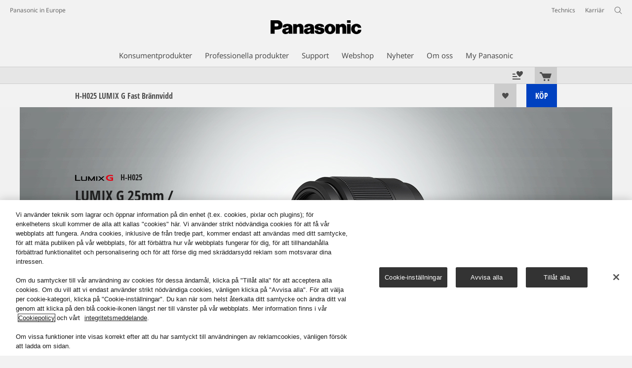

--- FILE ---
content_type: text/html;charset=utf-8
request_url: https://www.panasonic.com/se/consumer/kamera-och-videokamera/objektiv/h-h025e.html
body_size: 27230
content:
<!doctype html>
<html xmlns="http://www.w3.org/1999/xhtml" lang="sv" xml:lang="sv">

<!--  [if lt IE 7 ]> <html lang="en" class="no-js ie6"> <![endif]   -->
<!--  [if IE 7 ]> <html lang="en" class="no-js ie7"> <![endif]      -->
<!--  [if IE 8 ]> <html lang="en" class="no-js ie8"> <![endif]      -->
<!--  [if IE 9 ]> <html lang="en" class="no-js ie9"> <![endif]      -->
<!-- Build Version: 3.5.1.1_0 -->
<head prefix="og: http://ogp.me/ns# fb: http://ogp.me/ns/fb# article: http://ogp.me/ns/article#">
	<meta http-equiv="content-type" content="text/html; charset=UTF-8"/>
<meta http-equiv="X-UA-Compatible" content="IE=edge" />
<meta name="keywords" content=""/>
<meta name="description" content="H-H025, Fast Br&auml;nnvidd: F&ouml;r optimal fotografisk prestanda. Klicka f&ouml;r att l&auml;sa mer om funktioner, priser, tester och k&ouml;pst&auml;llen."/>

<!-- panasonic.com/se に対する OneTrust Cookie 同意通知の始点 -->
<script type="text/javascript" src="https://cdn-apac.onetrust.com/consent/9dd3411d-6e0f-4050-aa9b-96a9a63f2c46/OtAutoBlock.js"></script>
<script src="https://cdn-apac.onetrust.com/scripttemplates/otSDKStub.js" data-document-language="true" type="text/javascript" charset="UTF-8" data-domain-script="9dd3411d-6e0f-4050-aa9b-96a9a63f2c46"></script>
<script type="text/javascript">
function OptanonWrapper() { }
</script>
<!-- panasonic.com/se に対する OneTrust Cookie 同意通知の終点 --><script>CQURLInfo={"requestPath":"/content/panasonic/se/sv/consumer/kamera-och-videokamera/objektiv/h-h025e","extension":"html","selectors":[],"systemId":"1b05ec20-eb1a-4cff-a9dc-92dbe504ef12","runModes":"s7connect,crx3,samplecontent,publish,crx3tar"};</script>
<link rel="stylesheet" href="/etc/designs/panasonic/productpage-clientlibs_cache_SFVtbYKAycJ2sKQynWsz-A.css" type="text/css"/>
<script src="/etc/designs/panasonic/common-clientlibs_cache_z7LpE5JvxEosJ863QCWtAA.js"></script>
<script src="/etc/designs/panasonic/productpage-clientlibs_cache_SsVCwLiwB0YyJRDoIbqRWA.js"></script>
<script type="text/javascript" src="/etc/designs/panasonic/common-clientlibs/js/jquery.lazyload.min_cache_FCRz_FASCtEbceYOYY2ZNw.js"></script>
<script type="text/javascript">jQuery.lazyloadOptions = {threshold:300, event:"scroll", effect:"fadeIn", effectspeed:400, threshold_mobile:300, event_mobile:"scroll", effect_mobile:"fadeIn", effectspeed_mobile:400};</script>
<script type="text/javascript" src="/etc/designs/panasonic/common-clientlibs/js/GWCCookieManager_cache_FPWL0dBzFPPJuopEBZ69yQ.js"></script>
<script type="text/javascript" src="/etc/designs/panasonic/common-clientlibs/js/cookiemanager/optanon-consent_cache_1tFyglnhCJZ0OGxXEjhWnA.js"></script>
	<script type="text/javascript" src="/etc/designs/panasonic/common-libs_cache_9L9UJRRjwgKedHpJf9Qjcg.js"></script>
<script type="text/javascript" src="/etc/designs/panasonic/productpage-libs_cache_JuWDwQXa82GB7MYD_9iJ6g.js"></script>
<script type="text/javascript" src="/etc/designs/panasonic/common-clientlibs/js/GWCLazyLoad_cache_q62sEjwNbDyn0NUYyuqSIw.js"></script>
<script type="text/javascript" src="/etc/designs/panasonic/common-clientlibs/js/common-lazyload_cache_Fzz4gcLT0_OxV3UrG3zA4g.js"></script>
<script type="text/javascript" src="/etc/designs/panasonic/productpage-clientlibs/js/lazyload_cache_vEudQ8SIDpczFp2J2yQJaw.js"></script>
<!-- scene7 -->
<link rel="stylesheet" href="/etc/designs/panasonic/productpage-clientlibs/scene7/css/scene7_cache_XU5RJIciwd_NrOHS4H0TTQ.css" type="text/css">
		<script language="javascript" type="text/javascript" src="//image.panasonic.com/s7sdk/2.5/js/s7sdk/utils/Utils.js"></script>
	<script type="text/javascript" src="/etc/designs/panasonic/productpage-clientlibs/scene7/js/scene7_cache_j65GIk6u03JfLuPM-TEPRg.js"></script>
	<!-- end scene7 -->

<!-- newBookmarkbar -->
<link rel="stylesheet" href="/etc/designs/panasonic/productpage-clientlibs/bookmarkbar/bookmarkbar_cache_JU_lH3sgAliJrU7MthuGbg.css" type="text/css">
  <script type="text/javascript" src="/etc/designs/panasonic/productpage-clientlibs/bookmarkbar/bookmarkbar_cache_axUbKDgATooHL7Kj4LB2sA.js"></script>
<!-- end newBookmarkbar -->

<link rel="stylesheet" href="/etc/designs/panasonic/common-clientlibs/breadcrumbs-flyout/breadcrumbs-flyout_cache_Ucr08ahlLavta8Cs-ghX8w.css" type="text/css">
<script type="text/javascript" src="/etc/designs/panasonic/common-clientlibs/breadcrumbs-flyout/breadcrumbs-flyout_cache_vcCmk4uXMANQ93cbtH8xGw.js"></script>

<script>
    if (Window['CQ'] == undefined) {
        var CQ = {
            WCM: {MODE_EDIT: "true", getMode: function() {
                    return false;
                }}
        };
    }
    //console.log("CQ mode:" + CQ.WCM.getMode()); //uncomment to test
</script>
<link rel="stylesheet" href="/etc/designs/panasonic/common-libs_cache_ECwu1UOiHwuan6xry8OfTQ.css" type="text/css">
        <link rel="stylesheet" href="/etc/designs/panasonic/productpage-libs_cache_IUZ3RaZurcMODketlyRZCg.css" type="text/css">
        <link rel="stylesheet" href="/etc/designs/panasonic/extservices-clientlibs/livefyre/css/livefyre_cache_Hy1u2yD0JpNCP5ifOZhN7w.css" type="text/css">
        <link rel="stylesheet" href="/etc/designs/panasonic/extservices-clientlibs/livefyre/css/livefyre_2.0_cache_U33CZFp9VCtlPFzH92AIWw.css" type="text/css">
        <link rel="stylesheet" href="/etc/designs/panasonic/extservices-clientlibs/livefyre/css/livefyre_2.1_cache_CkuiHIXFtpuDCc_YD_-l4A.css" type="text/css">
    <script type="text/javascript" src="/etc/designs/panasonic/productpage-clientlibs/review/review-all_cache_LkjQ_KBDj67meEyBvC_cfQ.js"></script>
<link rel="stylesheet" href="/etc/designs/panasonic/productpage-clientlibs/review/review-all_cache_3jVRj0q-ZagPZB7240xRSQ.css" type="text/css">
<script type="text/javascript" src="/etc/designs/panasonic/productpage-clientlibs/review/review-cq_cache_A47HoBj5SQ9KlwK1Sa7BAw.js"></script>
	<link rel="stylesheet" href="/etc/designs/panasonic/productpage-clientlibs/review/review-cq_cache_AmGgTBItYKzwC6EssRXUIQ.css" type="text/css">
<link href="/etc/designs/panasonic-global-content-se-sv_cache_XXXX.css" rel="stylesheet" type="text/css"/>
<link rel="canonical" href="https://www.panasonic.com/se/consumer/kamera-och-videokamera/objektiv/h-h025e.html"/>
<!--[if lte IE 9]>
	<script src="/etc/designs/panasonic/common-clientlibs/js/html5_cache_eNf8c3-5_pBn2a8KEnTQVw.js" type="text/javascript"></script>
	<link rel="stylesheet" href="/etc/designs/panasonic/common-clientlibs/css/ie_cache_xn7eZl-Uh0J-mF44qTvlnQ.css" />
	<link rel="stylesheet" href="/etc/designs/panasonic/common-clientlibs/css/ie9_cache_IT0mwI7gLHrry4yVEA4MxQ.css" />
<![endif]-->
<!--[if lt IE 9]><![endif]-->
<!--[if lte IE 8]>
<script src="/etc/designs/panasonic/common-clientlibs/js/selectivizr_cache_7OY9_at3nUoZOV0SEFUUqQ.js"></script>
<link rel="stylesheet" href="/etc/designs/panasonic/common-clientlibs/css/gray.scale_cache_xwHmVigKJzdFUnOC1634rw.css" />
<![endif]--><script type="text/javascript" src="/etc/designs/panasonic/eclinkage-libs_cache_3NufnWzi6olSSX9f1a_-jQ.js" id="eclinkage-libs-js" data-version="3.5.1.1_0"></script>
	<script type="text/javascript" src="/etc/designs/panasonic/eclinkage-clientlibs/js/view/2.0/ec-productpage-libs_cache_n5fEhr9RoRdZtIdWIH2_Qg.js"></script>
		<script type="text/javascript" src="/etc/designs/panasonic/eclinkage-clientlibs/js/ext/buymenu-libs/ec-buymenu-libs_cache_hj8t8FRo2JWW4vk7VQLJoQ.js"></script>
		<script type="text/javascript" src="/etc/designs/panasonic/eclinkage-clientlibs/js/ext/cart-libs/ec-cart-libs_cache_6vBykj1ANrXIDfdJ7hyrjw.js"></script>
	<script type="text/javascript" src="/etc/designs/panasonic/eccart-clientlibs/js/iframeResizer.min_cache_lpgOLWBCIPtkhcsLWq3DvA.js"></script>
		<script type="text/javascript" src="/etc/designs/panasonic/eclinkage-clientlibs/js/ext/onlineretailer-libs/ec-onlineretailer-libs_cache_1jAkVkBOt6xeu-ztq4Dp1Q.js"></script>
	<!-- eccart-libs -->
	<script type="text/javascript" src="/etc/designs/panasonic/eccart-libs_cache_v0tq8rCHjhqbYUg-I5MpYw.js"></script>
	<link rel="stylesheet" href="/etc/designs/panasonic/eccart-libs_cache_B1ED2ruzNyfpDx3KbtAjQA.css" type="text/css">
	<!-- /eccart-libs -->

<script type="text/javascript">
        (function($){
        	if (!("GwcCommon" in window)) {
        		GwcCommon = {};
        	}
        	$.extend(GwcCommon, {
        		isAlwaysOnSsl: true
        	});
        })(jQuery);
 </script>
 
 
 
<link rel="icon" href="/etc/designs/panasonic/common-clientlibs/images/favicon_black.ico" type="image/x-icon">
<link rel="shortcut icon" href="/etc/designs/panasonic/common-clientlibs/images/favicon_black.ico" type="image/x-icon">
<link rel="shortcut icon" href="/etc/designs/panasonic/common-clientlibs/images/favicon_black.ico" type="image/vnd.microsoft.icon">
<title>H-H025 LUMIX G Fast Br&auml;nnvidd - Panasonic Sverige</title>

<script type="text/javascript">
		
		glPageInfo = {
		    recsEntityIgnore:"0"
		};
		
			glPageInfo.categoryAffinity = "Camera";
		</script>
	<script type="text/javascript">
glPageInfo.recsEntityType = "product";
</script>
<meta name="viewport" content="width=device-width, initial-scale=1.0" />
<script type="text/javascript">
//<![CDATA[
if((navigator.userAgent.indexOf("iPhone") != -1)||((navigator.userAgent.indexOf("Android") != -1)&&(navigator.userAgent.indexOf("Mobile") != -1))||(navigator.userAgent.indexOf('iPod')  !=-1)){
}else{
 document.write('<meta name="viewport" content="width=980"/>');
}
//]]>
</script>
<link rel="stylesheet" href="/etc/designs/panasonic/common-clientlibs/css/buybtn-style-sizeL_cache_eEk6YHu4VFXzpqRzBirIrw.css" type="text/css">
<script type="text/javascript" src="/etc/designs/panasonic/common-clientlibs/js/storage-manager-client-libs-1.0.0_cache_C0Jo85jrPMCXvwxdh2pMaQ.js" id="storage-manager-client" data-localstorage-save-https="true"></script>

<link rel="stylesheet" href="/etc/designs/panasonic/wishlist-clientlibs/commonbars_cache_Z1vy7SuLHX9g3Fy_XOuy2w.css" type="text/css">
		<script type="text/javascript" src="/etc/designs/panasonic/wishlist-clientlibs/commonbars_cache_tFsiAbJ538F1RxhJR3W49A.js"></script>


	<link rel="preconnect" href="https://fonts.gstatic.com" crossorigin>

<script>
//<![CDATA[
	var isIE = (navigator.userAgent.indexOf("Trident/7.0") != -1);
	var uaSelector = isIE ? 'l' : 'm';
	var baseFontCss = '/etc/designs/panasonic/holdings/font-css/notosans_' + uaSelector + '.css';

	
	document.write('<link type="text/css" rel="stylesheet" href="' + baseFontCss + '">');

	
//]]>
</script>





<link type="text/css" rel="stylesheet" href="/etc/designs/panasonic/holdings/css/holdings-header-footer_cache_AqwoWaKlwZv65hT9RX8fMw.css">
		<script src="/etc/designs/panasonic/holdings/js/holdings-header-footer_cache_XFm48XFAPSilTPFeqFtBAg.js"></script>

	
<meta property="og:title" content="H-H025 LUMIX G Fast Br&auml;nnvidd - Panasonic Sverige" />
<meta property="og:image" content="https://www.panasonic.com/content/dam/Panasonic/pno/Overview/H_H025_overview_160418.jpg" />
<meta property="og:image" content="https://www.panasonic.com/content/dam/pim/uk/en/H-/H-H025/H-H025E/H-H025E-Variation_Image_for_See_All_1Global-1_uk_en0928.png" />
<meta property="og:description" content="H-H025, Fast Br&auml;nnvidd: F&ouml;r optimal fotografisk prestanda. Klicka f&ouml;r att l&auml;sa mer om funktioner, priser, tester och k&ouml;pst&auml;llen." />
<meta property="og:type" content="article" />
<meta name="thumbnail" content="https://www.panasonic.com/content/dam/Panasonic/pno/Overview/H_H025_overview_160418.jpg" />
<meta property="twitter:card" content="summary_large_image" /></head><body class="style-v2">
<!-- Global Google Tag Manager -->
<noscript><iframe src="//www.googletagmanager.com/ns.html?id=GTM-WCRQ3D" height="0" width="0" style="display:none;visibility:hidden"></iframe></noscript>
<script>
var _globalDataLayer=[{
    pageGroup1: 'ProductPage',
    pageGroup2: '/Kamera och videokamera/LUMIX G objektiv/H-H025',
    pageGroup3: 'H-H025E',
    templateSubType: '',
    pageId: '',
    userType: 'Not Set'
}];
</script>
<script>
(function(w,d,s,l,i){w[l]=w[l]||[];w[l].push({'gtm.start':new Date().getTime(),event:'gtm.js'});var f=d.getElementsByTagName(s)[0],j=d.createElement(s),dl=l!='dataLayer'?'&l='+l:'';j.async=true;j.src='//www.googletagmanager.com/gtm.js?id='+i+dl;f.parentNode.insertBefore(j,f);})(window,document,'script','_globalDataLayer','GTM-WCRQ3D');
</script>
<!-- End Global Google Tag Manager -->
<!-- Local Google Tag Manager -->
<script>dataLayer=[];</script>
<noscript><iframe src="//www.googletagmanager.com/ns.html?id=GTM-WHMXZL" height="0" width="0" style="display:none;visibility:hidden"></iframe></noscript>
<script>
(function(w,d,s,l,i){w[l]=w[l]||[];w[l].push({'gtm.start':new Date().getTime(),event:'gtm.js'});var f=d.getElementsByTagName(s)[0],j=d.createElement(s),dl=l!='dataLayer'?'&l='+l:'';j.async=true;j.src='//www.googletagmanager.com/gtm.js?id='+i+dl;f.parentNode.insertBefore(j,f);})(window,document,'script','dataLayer','GTM-WHMXZL');
</script>
<!-- End Local Google Tag Manager -->
<!-- Eloqua Tag -->
<script type="text/javascript">
    var _elqQ = _elqQ || [];

    _elqQ.push(['elqSetSiteId', '1783']);
    _elqQ.push(['elqTrackPageViewDisplayOptInBannerByCountry']);
    
    (function () {
        function async_load() {
            var s = document.createElement('script'); s.type = 'text/javascript'; s.async = true;
            s.src = '//img03.en25.com/i/elqCfg.min.js';
            var x = document.getElementsByTagName('script')[0]; x.parentNode.insertBefore(s, x);
        }
        if (window.addEventListener) window.addEventListener('DOMContentLoaded', async_load, false);
        else if (window.attachEvent) window.attachEvent('onload', async_load); 
    })();
    
    	function elqVisitorTrackingOptIn() { _elqQ.push(['elqOptIn']); } 
    	function elqVisitorTrackingOptOut() { _elqQ.push(['elqOptOut']); }
    </script>
<!-- Eloqua Tag -->
<div id="page">
    <div class="masthead"><table id="language-data" cnty="se" style="display:none" >
	<tr id="gwc-lang-sel-1" path="sv" default="false" data-selected="true" ><td></td></tr>
	</table>
	<script type="text/javascript">
		(function($){
			if (!("GwcCommon" in window)) {
				GwcCommon = {};
			}
			if (!("regionalData" in GwcCommon)) {
				GwcCommon.regionalData = {
					currentCountry: '',
					langs: []
				};
			}
			GwcCommon.regionalData.currentCountry = 'se';
			
				GwcCommon.regionalData.langs.push({lang:"sv", isDefault:true, isCurrent:true});
			
		})(jQuery);
	</script>
<header
		
		role="banner"
		class="holdings-header  nofix"
		data-sw-version="V4">
	<div class="holdings-header__fixarea__wrapper">
		<div class="holdings-header__fixarea">
			<div class="holdings-header__main">
				<div class="holdings-header__main__in">
					<div class="holdings-header__brand">
						<div
								
								class="brandlogo">
							<a href="/se/home.html"><img src="/content/dam/Panasonic/plogo.svg" width="183.15" height="80" alt="Panasonic" class="copyguard"><img src="/content/dam/Panasonic/plogo-horizontal.svg" width="105.3123" height="46" class="style-horizontal copyguard" alt="Panasonic"></a></div>
					</div>
					<div class="holdings-header__company"><a href="/se/home.html" class="name">Panasonic in Europe</a></div><nav
								class="holdings-header__nav pulldown"
								role="navigation"
								aria-label="main navigation">
							<button class="holdings-header__nav__tglbtn"><img src="/etc/designs/panasonic/holdings/images/holdings-icn-menu.svg" alt="Menu" class="open"><img src="/etc/designs/panasonic/holdings/images/holdings-icn-close.svg" alt="Menu" class="close"></button>
							<div class="holdings-header__nav__panel">
								<div class="holdings-header__company inpanel"><a href="/se/home.html" class="name">Panasonic in Europe</a></div><ul class="accordion navmenumob__l1">
			<li class="navmenumob__listitem consumerpanelmob" data-sw-link-type="v4imageTextMenu"><a href=""><div class="itembox"><span class="catname">Konsumentprodukter</span></div></a>
					<div class="accordion">
							<ul class="navmenumob__l2 withImage">
		<li class="navmenumob__listitem"><a href="#"><div class="itembox"><span class="img-element"><img alt="" class="copyguard" data-type="delay-load" src="/etc/designs/panasonic/common-clientlibs/images/blank.gif" data-src="/content/dam/Panasonic/pno/system-wrapper/consumer/TV/smart-tv.png.thumb.92.123.png"></span><span
								class="catname">Smart TV</span></div></a>
				<div class="accordion">
						<div class="consumerpanelmob__learnabout">
								<ul class="consumerpanelmob__learnabout__list">
									<li class="consumerpanelmob__learnabout__item"><a href="/se/consumer/tv-lara/tv/upptack-nya-fire-tv.html"><span
												class="consumerpanelmob__learnabout__img"><img class="copyguard" data-type="delay-load" alt="" src="/etc/designs/panasonic/common-clientlibs/images/blank.gif" data-src="/content/dam/Panasonic/Global/Learn-More/tv-worthy-of-a-sitting-ovation/Category Top.jpg"></span><span
												class="consumerpanelmob__learnabout__name">Upptäck nya Fire TV</span></a></li>
									<li class="consumerpanelmob__learnabout__item"><a href="/se/consumer/tv-lara/tv/stora-filmupplevelser-med-en-oled-tv.html"><span
												class="consumerpanelmob__learnabout__img"><img class="copyguard" data-type="delay-load" alt="" src="/etc/designs/panasonic/common-clientlibs/images/blank.gif" data-src="/content/dam/Panasonic/Global/system-wrapper/category-top/OLED_category-top.jpg"></span><span
												class="consumerpanelmob__learnabout__name">Stora filmupplevelser med en OLED-TV</span></a></li>
									<li class="consumerpanelmob__learnabout__item"><a href="/se/consumer/tv-lara/tv/gaming-tv-for-fenomenala-spelupplevelser.html"><span
												class="consumerpanelmob__learnabout__img"><img class="copyguard" data-type="delay-load" alt="" src="/etc/designs/panasonic/common-clientlibs/images/blank.gif" data-src="/content/dam/Panasonic/pno/country-top/product/gaming_pno-80x60_211209.jpg"></span><span
												class="consumerpanelmob__learnabout__name">Gaming-TV för fenomenala spelupplevelser</span></a></li>
									<li class="consumerpanelmob__learnabout__item"><a href="/se/consumer/tv-lara/tv/5-ars-garanti.html"><span
												class="consumerpanelmob__learnabout__img"><img class="copyguard" data-type="delay-load" alt="" src="/etc/designs/panasonic/common-clientlibs/images/blank.gif" data-src="/content/dam/Panasonic/Global/system-wrapper/category-top/Banner-hemsida-80.png"></span><span
												class="consumerpanelmob__learnabout__name">5 års garanti</span></a></li>
									</ul>
							</div>
						<ul class="navmenumob__l3 withImage">
		<li class="navmenumob__listitem"><a href="#"><div class="itembox"><span class="img-element"><img alt="" class="copyguard" data-type="delay-load" src="/etc/designs/panasonic/common-clientlibs/images/blank.gif" data-src="/content/dam/Panasonic/pno/system-wrapper/consumer/TV/TV_SystemWrapper2019_oled_190828.png.thumb.92.123.png"></span><span
								class="catname">OLED 4K TV</span></div></a>
				<div class="accordion">
						<ul class="navmenumob__l4 withImage">
		<li class="navmenumob__listitem"><a href="/se/consumer/smart-tv/oled-4k-tv.html"><div class="itembox"><span class="img-element"><img alt="" class="copyguard" data-type="delay-load" src="/etc/designs/panasonic/common-clientlibs/images/blank.gif" data-src="/content/dam/Panasonic/pno/system-wrapper/consumer/TV/TV_SystemWrapper2019_oled_190828.png.thumb.92.123.png"></span><span
								class="catname">Alla OLED 4K TV</span></div></a>
				</li>
		</ul>
</div>
				</li>
		<li class="navmenumob__listitem"><a href="#"><div class="itembox"><span class="img-element"><img alt="" class="copyguard" data-type="delay-load" src="/etc/designs/panasonic/common-clientlibs/images/blank.gif" data-src="/content/dam/Panasonic/se/sv/System-Wrapper/Consumer/VIERA-TV/TV_SystemWrapper2016_VIERA-4K.png.thumb.92.123.png"></span><span
								class="catname">LED & QLED 4K TV</span></div></a>
				<div class="accordion">
						<ul class="navmenumob__l4 withImage">
		<li class="navmenumob__listitem"><a href="/se/consumer/smart-tv/4k-tv.html"><div class="itembox"><span class="img-element"><img alt="" class="copyguard" data-type="delay-load" src="/etc/designs/panasonic/common-clientlibs/images/blank.gif" data-src="/content/dam/Panasonic/se/sv/System-Wrapper/Consumer/VIERA-TV/TV_SystemWrapper2016_VIERA-4K.png.thumb.92.123.png"></span><span
								class="catname">Alla LED 4K TV</span></div></a>
				</li>
		</ul>
</div>
				</li>
		<li class="navmenumob__listitem"><a href="#"><div class="itembox"><span class="img-element"><img alt="" class="copyguard" data-type="delay-load" src="/etc/designs/panasonic/common-clientlibs/images/blank.gif" data-src="/content/dam/Panasonic/se/sv/System-Wrapper/Consumer/VIERA-TV/FHD-HD-TV-TX-49FS503E_20220610.PNG.thumb.92.123.png"></span><span
								class="catname">FHD & HD TV</span></div></a>
				<div class="accordion">
						<ul class="navmenumob__l4 withImage">
		<li class="navmenumob__listitem"><a href="/se/consumer/smart-tv/fhd-hd-tv.html"><div class="itembox"><span class="img-element"><img alt="" class="copyguard" data-type="delay-load" src="/etc/designs/panasonic/common-clientlibs/images/blank.gif" data-src="/content/dam/Panasonic/se/sv/System-Wrapper/Consumer/VIERA-TV/FHD-HD-TV-TX-49FS503E_20220610.PNG.thumb.92.123.png"></span><span
								class="catname">Alla FHD & HD TV</span></div></a>
				</li>
		</ul>
</div>
				</li>
		<li class="navmenumob__listitem"><a href="#"><div class="itembox"><span class="img-element"><img alt="" class="copyguard" data-type="delay-load" src="/etc/designs/panasonic/common-clientlibs/images/blank.gif" data-src="/content/dam/Panasonic/se/sv/System-Wrapper/Consumer/VIERA-TV/TV_SystemWrapper2016_VIERA-All.png.thumb.92.123.png"></span><span
								class="catname">ALLA</span></div></a>
				<div class="accordion">
						<ul class="navmenumob__l4 withImage">
		<li class="navmenumob__listitem"><a href="/se/consumer/smart-tv/alla.html"><div class="itembox"><span class="img-element"><img alt="" class="copyguard" data-type="delay-load" src="/etc/designs/panasonic/common-clientlibs/images/blank.gif" data-src="/content/dam/Panasonic/se/sv/System-Wrapper/Consumer/VIERA-TV/TV_SystemWrapper2016_VIERA-All.png.thumb.92.123.png"></span><span
								class="catname">Alla</span></div></a>
				</li>
		</ul>
</div>
				</li>
		<li class="navmenumob__listitem"><a href="#"><div class="itembox"><span class="img-element"><img alt="" class="copyguard" data-type="delay-load" src="/etc/designs/panasonic/common-clientlibs/images/blank.gif" data-src="/content/dam/Panasonic/se/sv/System-Wrapper/Consumer/VIERA-TV/TV_SystemWrapper2016_VIERA-Accy.png.thumb.92.123.png"></span><span
								class="catname">Tillbehör</span></div></a>
				<div class="accordion">
						<ul class="navmenumob__l4 withImage">
		<li class="navmenumob__listitem"><a href="/se/consumer/smart-tv/tillbehor.html"><div class="itembox"><span class="img-element"><img alt="" class="copyguard" data-type="delay-load" src="/etc/designs/panasonic/common-clientlibs/images/blank.gif" data-src="/content/dam/Panasonic/se/sv/System-Wrapper/Consumer/VIERA-TV/TV_SystemWrapper2016_VIERA-Accy.png.thumb.92.123.png"></span><span
								class="catname">Alla Tillbehör</span></div></a>
				</li>
		</ul>
</div>
				</li>
		</ul>
</div>
				</li>
		<li class="navmenumob__listitem"><a href="#"><div class="itembox"><span class="img-element"><img alt="" class="copyguard" data-type="delay-load" src="/etc/designs/panasonic/common-clientlibs/images/blank.gif" data-src="/content/dam/Panasonic/pno/system-wrapper/consumer/Cameras_and_Camcorders/Lumix_SystemWrapper2017.png.thumb.92.123.png"></span><span
								class="catname">Kamera och videokamera</span></div></a>
				<div class="accordion">
						<div class="consumerpanelmob__learnabout">
								<ul class="consumerpanelmob__learnabout__list">
									<li class="consumerpanelmob__learnabout__item"><a href="/se/consumer/lumix-s-system-cameras-lara.lumix-s.html"><span
												class="consumerpanelmob__learnabout__img"><img class="copyguard" data-type="delay-load" alt="" src="/etc/designs/panasonic/common-clientlibs/images/blank.gif" data-src="/content/dam/Panasonic/pno/system-wrapper/consumer/Cameras_and_Camcorders/1576596154404-Lumix-S-80-60.jpg"></span><span
												class="consumerpanelmob__learnabout__name">Lumix S-serien</span></a></li>
									<li class="consumerpanelmob__learnabout__item"><a href="/se/consumer/lumix-g-compact-system-cameras-dslm-lara.lumix-g-compact-system-cameras--dslm-.html"><span
												class="consumerpanelmob__learnabout__img"><img class="copyguard" data-type="delay-load" alt="" src="/etc/designs/panasonic/common-clientlibs/images/blank.gif" data-src="/content/dam/Panasonic/pno/system-wrapper/consumer/Cameras_and_Camcorders/category_img--Lumix-G-80-60.jpg"></span><span
												class="consumerpanelmob__learnabout__name">Lumix G-serien</span></a></li>
									<li class="consumerpanelmob__learnabout__item"><a href="/se/consumer/lumix-g-compact-system-cameras-dslm-lara.lumix-stories.html"><span
												class="consumerpanelmob__learnabout__img"><img class="copyguard" data-type="delay-load" alt="" src="/etc/designs/panasonic/common-clientlibs/images/blank.gif" data-src="/content/dam/Panasonic/pno/system-wrapper/consumer/Cameras_and_Camcorders/01-digicoptere_2020_003-Lumix-Story-80-60.jpg"></span><span
												class="consumerpanelmob__learnabout__name">LUMIX Story</span></a></li>
									<li class="consumerpanelmob__learnabout__item"><a href="/global/consumer/lumix/20th/special-column.html" target="_blank" rel="noopener"><span
												class="consumerpanelmob__learnabout__img"><img class="copyguard" data-type="delay-load" alt="" src="/etc/designs/panasonic/common-clientlibs/images/blank.gif" data-src="/content/dam/Panasonic/pno/system-wrapper/consumer/Cameras_and_Camcorders/20th-Anniversary_Teaser.jpg"></span><span
												class="consumerpanelmob__learnabout__name">Lumix's 20th Anniversary</span></a></li>
									</ul>
							</div>
						<ul class="navmenumob__l3 withImage">
		<li class="navmenumob__listitem"><a href="#"><div class="itembox"><span class="img-element"><img alt="" class="copyguard" data-type="delay-load" src="/etc/designs/panasonic/common-clientlibs/images/blank.gif" data-src="/content/dam/Panasonic/europe/system-wrapper/consumer/lumix_s/lumix_s_global.png.thumb.92.123.png"></span><span
								class="catname">LUMIX systemkameror</span></div></a>
				<div class="accordion">
						<ul class="navmenumob__l4 withImage">
		<li class="navmenumob__listitem"><a href="/se/consumer/kamera-och-videokamera/lumix-s-systemkamera.html"><div class="itembox"><span class="img-element"><img alt="" class="copyguard" data-type="delay-load" src="/etc/designs/panasonic/common-clientlibs/images/blank.gif" data-src="/content/dam/Panasonic/europe/system-wrapper/consumer/lumix_s/lumix_s_global.png.thumb.92.123.png"></span><span
								class="catname">LUMIX S | Fullformat</span></div></a>
				</li>
		<li class="navmenumob__listitem"><a href="/se/consumer/kamera-och-videokamera/lumix-g-systemkamera.html"><div class="itembox"><span class="img-element"><img alt="" class="copyguard" data-type="delay-load" src="/etc/designs/panasonic/common-clientlibs/images/blank.gif" data-src="/content/dam/Panasonic/se/sv/System-Wrapper/Consumer/Cameras_and_Camcorders/SystemWrapper_LUMIX-G-2017.png.thumb.92.123.png"></span><span
								class="catname">LUMIX G | Micro Four Thirds</span></div></a>
				</li>
		<li class="navmenumob__listitem"><a href="/se/consumer/kamera-och-videokamera/lumix-box-style-kameror.html"><div class="itembox"><span class="img-element"><img alt="" class="copyguard" data-type="delay-load" src="/etc/designs/panasonic/common-clientlibs/images/blank.gif" data-src="/content/dam/Panasonic/Global/system-wrapper/wrapper_new.png.thumb.92.123.png"></span><span
								class="catname">LUMIX Cine kameror</span></div></a>
				</li>
		</ul>
</div>
				</li>
		<li class="navmenumob__listitem"><a href="#"><div class="itembox"><span class="img-element"><img alt="" class="copyguard" data-type="delay-load" src="/etc/designs/panasonic/common-clientlibs/images/blank.gif" data-src="/content/dam/Panasonic/se/sv/System-Wrapper/Consumer/Cameras_and_Camcorders/SystemWrapper_LUMIX-Compact-2017.png.thumb.92.123.png"></span><span
								class="catname">LUMIX kompaktkameror</span></div></a>
				<div class="accordion">
						<ul class="navmenumob__l4 withImage">
		<li class="navmenumob__listitem"><a href="/se/consumer/kamera-och-videokamera/lumix-kompaktkamera.html"><div class="itembox"><span class="img-element"><img alt="" class="copyguard" data-type="delay-load" src="/etc/designs/panasonic/common-clientlibs/images/blank.gif" data-src="/content/dam/Panasonic/se/sv/System-Wrapper/Consumer/Cameras_and_Camcorders/SystemWrapper_LUMIX-Compact-2017.png.thumb.92.123.png"></span><span
								class="catname">Alla LUMIX kompaktkameror</span></div></a>
				</li>
		<li class="navmenumob__listitem"><a href="/se/consumer/kamera-och-videokamera/lumix-kompaktkamera/lx-premium.html"><div class="itembox"><span class="img-element"><img alt="" class="copyguard" data-type="delay-load" src="/etc/designs/panasonic/common-clientlibs/images/blank.gif" data-src="/content/dam/Panasonic/pno/system-wrapper/consumer/Cameras_and_Camcorders/PUK-2016-Premium-Compact.png.thumb.92.123.png"></span><span
								class="catname">LUMIX LX | Premium</span></div></a>
				</li>
		<li class="navmenumob__listitem"><a href="/se/consumer/kamera-och-videokamera/lumix-kompaktkamera/fz-bridge.html"><div class="itembox"><span class="img-element"><img alt="" class="copyguard" data-type="delay-load" src="/etc/designs/panasonic/common-clientlibs/images/blank.gif" data-src="/content/dam/Panasonic/pno/system-wrapper/consumer/Cameras_and_Camcorders/PUK-2016-Bridge-Cameras.png.thumb.92.123.png"></span><span
								class="catname">LUMIX FZ | Bridge</span></div></a>
				</li>
		<li class="navmenumob__listitem"><a href="/se/consumer/kamera-och-videokamera/lumix-kompaktkamera/tz-travel.html"><div class="itembox"><span class="img-element"><img alt="" class="copyguard" data-type="delay-load" src="/etc/designs/panasonic/common-clientlibs/images/blank.gif" data-src="/content/dam/Panasonic/pno/system-wrapper/consumer/Cameras_and_Camcorders/PUK-2016-Superzoom.png.thumb.92.123.png"></span><span
								class="catname">LUMIX TZ | Travel</span></div></a>
				</li>
		</ul>
</div>
				</li>
		<li class="navmenumob__listitem"><a href="#"><div class="itembox"><span class="img-element"><img alt="" class="copyguard" data-type="delay-load" src="/etc/designs/panasonic/common-clientlibs/images/blank.gif" data-src="/content/dam/Panasonic/se/sv/System-Wrapper/Consumer/Cameras_and_Camcorders/SystemWrapper_LUMIX-Lenses-2017.png.thumb.92.123.png"></span><span
								class="catname">Objektiv</span></div></a>
				<div class="accordion">
						<ul class="navmenumob__l4 withImage">
		<li class="navmenumob__listitem"><a href="/se/consumer/kamera-och-videokamera/lumix-s-objektiv.html"><div class="itembox"><span class="img-element"><img alt="" class="copyguard" data-type="delay-load" src="/etc/designs/panasonic/common-clientlibs/images/blank.gif" data-src="/content/dam/Panasonic/europe/system-wrapper/consumer/lumix_s/lens_lumix_s_global.png.thumb.92.123.png"></span><span
								class="catname">LUMIX S objektiv | Fullformat </span></div></a>
				</li>
		<li class="navmenumob__listitem"><a href="/se/consumer/kamera-och-videokamera/objektiv.html"><div class="itembox"><span class="img-element"><img alt="" class="copyguard" data-type="delay-load" src="/etc/designs/panasonic/common-clientlibs/images/blank.gif" data-src="/content/dam/Panasonic/se/sv/System-Wrapper/Consumer/Cameras_and_Camcorders/SystemWrapper_LUMIX-Lenses-2017.png.thumb.92.123.png"></span><span
								class="catname">LUMIX G objektiv | Micro Four Thirds</span></div></a>
				</li>
		</ul>
</div>
				</li>
		<li class="navmenumob__listitem"><a href="#"><div class="itembox"><span class="img-element"><img alt="" class="copyguard" data-type="delay-load" src="/etc/designs/panasonic/common-clientlibs/images/blank.gif" data-src="/content/dam/Panasonic/se/sv/System-Wrapper/Consumer/Cameras_and_Camcorders/camcorder-panasonic-wrapper_20170324.png.thumb.92.123.png"></span><span
								class="catname">Videokameror</span></div></a>
				<div class="accordion">
						<ul class="navmenumob__l4 withImage">
		<li class="navmenumob__listitem"><a href="/se/consumer/kamera-och-videokamera/videokamera/4k-videokamera.html"><div class="itembox"><span class="img-element"><img alt="" class="copyguard" data-type="delay-load" src="/etc/designs/panasonic/common-clientlibs/images/blank.gif" data-src="/content/dam/Panasonic/se/sv/System-Wrapper/Consumer/Cameras_and_Camcorders/4K-videokamera-HC-VXF1.png.thumb.92.123.png"></span><span
								class="catname">4K videokameror</span></div></a>
				</li>
		<li class="navmenumob__listitem"><a href="/se/consumer/kamera-och-videokamera/videokamera/full-hd-videokamera.html"><div class="itembox"><span class="img-element"><img alt="" class="copyguard" data-type="delay-load" src="/etc/designs/panasonic/common-clientlibs/images/blank.gif" data-src="/content/dam/Panasonic/se/sv/System-Wrapper/Consumer/Cameras_and_Camcorders/Full-HD-videokamera-HC-V800.png.thumb.92.123.png"></span><span
								class="catname">Full HD videokameror</span></div></a>
				</li>
		</ul>
</div>
				</li>
		<li class="navmenumob__listitem"><a href="#"><div class="itembox"><span class="img-element"><img alt="" class="copyguard" data-type="delay-load" src="/etc/designs/panasonic/common-clientlibs/images/blank.gif" data-src="/content/dam/Panasonic/se/sv/System-Wrapper/Consumer/Cameras_and_Camcorders/Tillbehör_DMW-FL360L.png.thumb.92.123.png"></span><span
								class="catname">Tillbehör</span></div></a>
				<div class="accordion">
						<ul class="navmenumob__l4 withImage">
		<li class="navmenumob__listitem"><a href="/se/consumer/kamera-och-videokamera/tillbehor/batteritillbehoer.html"><div class="itembox"><span class="img-element"><img alt="" class="copyguard" data-type="delay-load" src="/etc/designs/panasonic/common-clientlibs/images/blank.gif" data-src="/content/dam/Panasonic/se/sv/System-Wrapper/Consumer/Cameras_and_Camcorders/Batteritillbehör-DMW-BTC13.png.thumb.92.123.png"></span><span
								class="catname">Batteritillbehör</span></div></a>
				</li>
		<li class="navmenumob__listitem"><a href="/se/consumer/kamera-och-videokamera/tillbehor/kameravaska.html"><div class="itembox"><span class="img-element"><img alt="" class="copyguard" data-type="delay-load" src="/etc/designs/panasonic/common-clientlibs/images/blank.gif" data-src="/content/dam/Panasonic/se/sv/System-Wrapper/Consumer/Cameras_and_Camcorders/Kameraväska-DMW-PS10.png.thumb.92.123.png"></span><span
								class="catname">Kameraväska</span></div></a>
				</li>
		<li class="navmenumob__listitem"><a href="/se/consumer/kamera-och-videokamera/tillbehor/ogonmussla.html"><div class="itembox"><span class="img-element"><img alt="" class="copyguard" data-type="delay-load" src="/etc/designs/panasonic/common-clientlibs/images/blank.gif" data-src="/content/dam/Panasonic/se/sv/System-Wrapper/Consumer/Cameras_and_Camcorders/Ögonmussla-DMW-EC5GU.png.thumb.92.123.png"></span><span
								class="catname">Ögonmussla</span></div></a>
				</li>
		<li class="navmenumob__listitem"><a href="/se/consumer/kamera-och-videokamera/tillbehor/mikrofon.html"><div class="itembox"><span class="img-element"><img alt="" class="copyguard" data-type="delay-load" src="/etc/designs/panasonic/common-clientlibs/images/blank.gif" data-src="/content/dam/Panasonic/se/sv/System-Wrapper/Consumer/Cameras_and_Camcorders/Mikrofon-DMW-XLR1.png.thumb.92.123.png"></span><span
								class="catname">Mikrofon</span></div></a>
				</li>
		<li class="navmenumob__listitem"><a href="/se/consumer/kamera-och-videokamera/tillbehor/telekonverter.html"><div class="itembox"><span class="img-element"><img alt="" class="copyguard" data-type="delay-load" src="/etc/designs/panasonic/common-clientlibs/images/blank.gif" data-src="/content/dam/Panasonic/se/sv/System-Wrapper/Consumer/Cameras_and_Camcorders/Telekonverter-DMW-TC14.png.thumb.92.123.png"></span><span
								class="catname">Telekonverter</span></div></a>
				</li>
		<li class="navmenumob__listitem"><a href="/se/consumer/kamera-och-videokamera/tillbehor/extern-blixt.html"><div class="itembox"><span class="img-element"><img alt="" class="copyguard" data-type="delay-load" src="/etc/designs/panasonic/common-clientlibs/images/blank.gif" data-src="/content/dam/Panasonic/se/sv/System-Wrapper/Consumer/Cameras_and_Camcorders/Extern-blixt-DMW-FL580L.png.thumb.92.123.png"></span><span
								class="catname">Extern Blixt</span></div></a>
				</li>
		<li class="navmenumob__listitem"><a href="/se/consumer/kamera-och-videokamera/tillbehor/faste.html"><div class="itembox"><span class="img-element"><img alt="" class="copyguard" data-type="delay-load" src="/etc/designs/panasonic/common-clientlibs/images/blank.gif" data-src="/content/dam/Panasonic/se/sv/System-Wrapper/Consumer/Cameras_and_Camcorders/Fäste-VW-HMA1GU-K.png.thumb.92.123.png"></span><span
								class="catname">Fäste</span></div></a>
				</li>
		<li class="navmenumob__listitem"><a href="/se/consumer/kamera-och-videokamera/tillbehor/andra-tillbehor.html"><div class="itembox"><span class="img-element"><img alt="" class="copyguard" data-type="delay-load" src="/etc/designs/panasonic/common-clientlibs/images/blank.gif" data-src="/content/dam/Panasonic/se/sv/System-Wrapper/Consumer/Cameras_and_Camcorders/Andra-tillbehör-VW-TMA1GU-K.png.thumb.92.123.png"></span><span
								class="catname">Andra tillbehör</span></div></a>
				</li>
		</ul>
</div>
				</li>
		</ul>
</div>
				</li>
		<li class="navmenumob__listitem"><a href="#"><div class="itembox"><span class="img-element"><img alt="" class="copyguard" data-type="delay-load" src="/etc/designs/panasonic/common-clientlibs/images/blank.gif" data-src="/content/dam/Panasonic/pno/system-wrapper/consumer/Home_Entertainment/system-wrapper_home-entertainment 1.png.thumb.92.123.png"></span><span
								class="catname">Home Entertainment</span></div></a>
				<div class="accordion">
						<ul class="navmenumob__l3 withImage">
		<li class="navmenumob__listitem"><a href="#"><div class="itembox"><span class="img-element"><img alt="" class="copyguard" data-type="delay-load" src="/etc/designs/panasonic/common-clientlibs/images/blank.gif" data-src="/content/dam/Panasonic/se/sv/System-Wrapper/Consumer/home_entertainment/level2-blu-ray-recorder-category_201702.png.thumb.92.123.png"></span><span
								class="catname">Blu-Ray</span></div></a>
				<div class="accordion">
						<ul class="navmenumob__l4 withImage">
		<li class="navmenumob__listitem"><a href="/se/consumer/home-entertainment/blu-ray/ultra-hd-blu-ray.html"><div class="itembox"><span class="img-element"><img alt="" class="copyguard" data-type="delay-load" src="/etc/designs/panasonic/common-clientlibs/images/blank.gif" data-src="/content/dam/Panasonic/se/sv/System-Wrapper/Consumer/home_entertainment/level2-blu-ray-recorder-category_201702.png.thumb.92.123.png"></span><span
								class="catname">Ultra HD Blu-ray</span></div></a>
				</li>
		<li class="navmenumob__listitem"><a href="/se/consumer/home-entertainment/blu-ray/blu-ray-recorders.html"><div class="itembox"><span class="img-element"><img alt="" class="copyguard" data-type="delay-load" src="/etc/designs/panasonic/common-clientlibs/images/blank.gif" data-src="/content/dam/Panasonic/se/sv/System-Wrapper/Consumer/home_entertainment/level3-blu-ray-recorder-category_141118.png.thumb.92.123.png"></span><span
								class="catname">Blu-ray recorders</span></div></a>
				</li>
		<li class="navmenumob__listitem"><a href="/se/consumer/home-entertainment/blu-ray/blu-rayspelare.html"><div class="itembox"><span class="img-element"><img alt="" class="copyguard" data-type="delay-load" src="/etc/designs/panasonic/common-clientlibs/images/blank.gif" data-src="/content/dam/Panasonic/se/sv/System-Wrapper/Consumer/home_entertainment/level_3_blu-rayspelare.png.thumb.92.123.png"></span><span
								class="catname">Blu-rayspelare</span></div></a>
				</li>
		<li class="navmenumob__listitem"><a href="/se/consumer/home-entertainment/blu-ray/dvd-spelare.html"><div class="itembox"><span class="img-element"><img alt="" class="copyguard" data-type="delay-load" src="/etc/designs/panasonic/common-clientlibs/images/blank.gif" data-src="/content/dam/Panasonic/se/sv/System-Wrapper/Consumer/home_entertainment/level_3_dvd-player.png.thumb.92.123.png"></span><span
								class="catname">DVD-Spelare</span></div></a>
				</li>
		</ul>
</div>
				</li>
		<li class="navmenumob__listitem"><a href="#"><div class="itembox"><span class="img-element"><img alt="" class="copyguard" data-type="delay-load" src="/etc/designs/panasonic/common-clientlibs/images/blank.gif" data-src="/content/dam/Panasonic/pno/system-wrapper/consumer/Home-av-2017/soundbars-level3-2017.png.thumb.92.123.png"></span><span
								class="catname">Soundbar</span></div></a>
				<div class="accordion">
						<ul class="navmenumob__l4 withImage">
		<li class="navmenumob__listitem"><a href="/se/consumer/home-entertainment/soundbar.html"><div class="itembox"><span class="img-element"><img alt="" class="copyguard" data-type="delay-load" src="/etc/designs/panasonic/common-clientlibs/images/blank.gif" data-src="/content/dam/Panasonic/pno/system-wrapper/consumer/Home-av-2017/soundbars-level3-2017.png.thumb.92.123.png"></span><span
								class="catname">Alla Soundbar</span></div></a>
				</li>
		</ul>
</div>
				</li>
		<li class="navmenumob__listitem"><a href="#"><div class="itembox"><span class="img-element"><img alt="" class="copyguard" data-type="delay-load" src="/etc/designs/panasonic/common-clientlibs/images/blank.gif" data-src="/content/dam/Panasonic/pno/system-wrapper/consumer/Home-av-2017/main-hifi-level2-2017.png.thumb.92.123.png"></span><span
								class="catname">Ljudsystem</span></div></a>
				<div class="accordion">
						<ul class="navmenumob__l4 withImage">
		<li class="navmenumob__listitem"><a href="/se/consumer/home-entertainment/ljudsystem/party-speaker.html"><div class="itembox"><span class="img-element"><img alt="" class="copyguard" data-type="delay-load" src="/etc/designs/panasonic/common-clientlibs/images/blank.gif" data-src="/content/dam/Panasonic/pno/system-wrapper/consumer/Home_Entertainment/party-speaker-systemwrapper-thumb.png.thumb.92.123.png"></span><span
								class="catname">Party Speaker</span></div></a>
				</li>
		<li class="navmenumob__listitem"><a href="/se/consumer/home-entertainment/ljudsystem/kompaktstereo.html"><div class="itembox"><span class="img-element"><img alt="" class="copyguard" data-type="delay-load" src="/etc/designs/panasonic/common-clientlibs/images/blank.gif" data-src="/content/dam/Panasonic/pno/system-wrapper/consumer/Home_Entertainment/PNO-compact-audio.png.thumb.92.123.png"></span><span
								class="catname">Kompaktstereo</span></div></a>
				</li>
		<li class="navmenumob__listitem"><a href="/se/consumer/home-entertainment/ljudsystem/high-res-audio.html"><div class="itembox"><span class="img-element"><img alt="" class="copyguard" data-type="delay-load" src="/etc/designs/panasonic/common-clientlibs/images/blank.gif" data-src="/content/dam/Panasonic/pno/system-wrapper/consumer/Home_Entertainment/PNO-high-res-audio.png.thumb.92.123.png"></span><span
								class="catname">High-res Audio</span></div></a>
				</li>
		<li class="navmenumob__listitem"><a href="/se/consumer/home-entertainment/ljudsystem/allt-i-ett-system.html"><div class="itembox"><span class="img-element"><img alt="" class="copyguard" data-type="delay-load" src="/etc/designs/panasonic/common-clientlibs/images/blank.gif" data-src="/content/dam/Panasonic/pno/system-wrapper/consumer/Home_Entertainment/PNO-all-in-one-audio.png.thumb.92.123.png"></span><span
								class="catname">Allt-i-ett system</span></div></a>
				</li>
		<li class="navmenumob__listitem"><a href="/se/consumer/home-entertainment/ljudsystem/radio.html"><div class="itembox"><span class="img-element"><img alt="" class="copyguard" data-type="delay-load" src="/etc/designs/panasonic/common-clientlibs/images/blank.gif" data-src="/content/dam/Panasonic/pno/system-wrapper/consumer/Home-av-2017/portable-level3-2017.png.thumb.92.123.png"></span><span
								class="catname">Radio</span></div></a>
				</li>
		</ul>
</div>
				</li>
		<li class="navmenumob__listitem"><a href="#"><div class="itembox"><span class="img-element"><img alt="" class="copyguard" data-type="delay-load" src="/etc/designs/panasonic/common-clientlibs/images/blank.gif" data-src="/content/dam/Panasonic/se/sv/System-Wrapper/Consumer/home_entertainment/level3_tillbehor_category_image.png.thumb.92.123.png"></span><span
								class="catname">Tillbehör</span></div></a>
				<div class="accordion">
						<ul class="navmenumob__l4 withImage">
		<li class="navmenumob__listitem"><a href="/se/consumer/home-entertainment/tillbehor.html"><div class="itembox"><span class="img-element"><img alt="" class="copyguard" data-type="delay-load" src="/etc/designs/panasonic/common-clientlibs/images/blank.gif" data-src="/content/dam/Panasonic/se/sv/System-Wrapper/Consumer/home_entertainment/level3_tillbehor_category_image.png.thumb.92.123.png"></span><span
								class="catname">Alla Tillbehör</span></div></a>
				</li>
		</ul>
</div>
				</li>
		<li class="navmenumob__listitem"><a href="#"><div class="itembox"><span class="img-element"><img alt="" class="copyguard" data-type="delay-load" src="/etc/designs/panasonic/common-clientlibs/images/blank.gif" data-src="/content/dam/Panasonic/se/sv/System-Wrapper/Consumer/home_entertainment/gaming.png.thumb.92.123.png"></span><span
								class="catname">Gaming Speakers</span></div></a>
				<div class="accordion">
						<ul class="navmenumob__l4 withImage">
		<li class="navmenumob__listitem"><a href="/se/consumer/home-entertainment/gaming-speakers.html"><div class="itembox"><span class="img-element"><img alt="" class="copyguard" data-type="delay-load" src="/etc/designs/panasonic/common-clientlibs/images/blank.gif" data-src="/content/dam/Panasonic/se/sv/System-Wrapper/Consumer/home_entertainment/gaming.png.thumb.92.123.png"></span><span
								class="catname">Alla Gaming Speakers</span></div></a>
				</li>
		</ul>
</div>
				</li>
		</ul>
</div>
				</li>
		<li class="navmenumob__listitem"><a href="#"><div class="itembox"><span class="img-element"><img alt="" class="copyguard" data-type="delay-load" src="/etc/designs/panasonic/common-clientlibs/images/blank.gif" data-src="/content/dam/Panasonic/se/sv/System-Wrapper/Consumer/home_entertainment/system-wrapper_headphones.png.thumb.92.123.png"></span><span
								class="catname">Hörlurar</span></div></a>
				<div class="accordion">
						<ul class="navmenumob__l3 withImage">
		<li class="navmenumob__listitem"><a href="#"><div class="itembox"><span class="img-element"><img alt="" class="copyguard" data-type="delay-load" src="/etc/designs/panasonic/common-clientlibs/images/blank.gif" data-src="/content/dam/Panasonic/se/sv/System-Wrapper/Consumer/home_entertainment/In-ear-RP-HDE10_1016.png.thumb.92.123.png"></span><span
								class="catname">In-ear</span></div></a>
				<div class="accordion">
						<ul class="navmenumob__l4 withImage">
		<li class="navmenumob__listitem"><a href="/se/consumer/horlurar/in-ear.html"><div class="itembox"><span class="img-element"><img alt="" class="copyguard" data-type="delay-load" src="/etc/designs/panasonic/common-clientlibs/images/blank.gif" data-src="/content/dam/Panasonic/se/sv/System-Wrapper/Consumer/home_entertainment/In-ear-RP-HDE10_1016.png.thumb.92.123.png"></span><span
								class="catname">Alla In-ear</span></div></a>
				</li>
		</ul>
</div>
				</li>
		<li class="navmenumob__listitem"><a href="#"><div class="itembox"><span class="img-element"><img alt="" class="copyguard" data-type="delay-load" src="/etc/designs/panasonic/common-clientlibs/images/blank.gif" data-src="/content/dam/Panasonic/se/sv/System-Wrapper/Consumer/home_entertainment/On-ear-RP-HD605N_1016.PNG.thumb.92.123.png"></span><span
								class="catname">On-ear</span></div></a>
				<div class="accordion">
						<ul class="navmenumob__l4 withImage">
		<li class="navmenumob__listitem"><a href="/se/consumer/horlurar/on-ear.html"><div class="itembox"><span class="img-element"><img alt="" class="copyguard" data-type="delay-load" src="/etc/designs/panasonic/common-clientlibs/images/blank.gif" data-src="/content/dam/Panasonic/se/sv/System-Wrapper/Consumer/home_entertainment/On-ear-RP-HD605N_1016.PNG.thumb.92.123.png"></span><span
								class="catname">Alla On-ear</span></div></a>
				</li>
		</ul>
</div>
				</li>
		<li class="navmenumob__listitem"><a href="#"><div class="itembox"><span class="img-element"><img alt="" class="copyguard" data-type="delay-load" src="/etc/designs/panasonic/common-clientlibs/images/blank.gif" data-src="/content/dam/Panasonic/se/sv/System-Wrapper/Consumer/home_entertainment/system-wrapper-tws-headphones.png.thumb.92.123.png"></span><span
								class="catname">True Wireless</span></div></a>
				<div class="accordion">
						<ul class="navmenumob__l4 withImage">
		<li class="navmenumob__listitem"><a href="/se/consumer/horlurar/true-wireless.html"><div class="itembox"><span class="img-element"><img alt="" class="copyguard" data-type="delay-load" src="/etc/designs/panasonic/common-clientlibs/images/blank.gif" data-src="/content/dam/Panasonic/se/sv/System-Wrapper/Consumer/home_entertainment/system-wrapper-tws-headphones.png.thumb.92.123.png"></span><span
								class="catname">Alla True Wireless</span></div></a>
				</li>
		</ul>
</div>
				</li>
		</ul>
</div>
				</li>
		<li class="navmenumob__listitem"><a href="#"><div class="itembox"><span class="img-element"><img alt="" class="copyguard" data-type="delay-load" src="/etc/designs/panasonic/common-clientlibs/images/blank.gif" data-src="/content/dam/Panasonic/pno/system-wrapper/consumer/Home-Appliances/SKA System Wrapper B Final Jan'24.png.thumb.92.123.png"></span><span
								class="catname">Kök</span></div></a>
				<div class="accordion">
						<div class="consumerpanelmob__learnabout">
								<ul class="consumerpanelmob__learnabout__list">
									<li class="consumerpanelmob__learnabout__item"><a href="/se/consumer/create-today-enrich-tomorrow/holistic-wellbeing/inner-wellbeing.html"><span
												class="consumerpanelmob__learnabout__img"><img class="copyguard" data-type="delay-load" alt="" src="/etc/designs/panasonic/common-clientlibs/images/blank.gif" data-src="/content/dam/Panasonic/Global/Learn-More/cooking-time-energy-saving/EU-NutritionalWB-Page-Header.png"></span><span
												class="consumerpanelmob__learnabout__name">Välbefinnande genom näring</span></a></li>
									</ul>
							</div>
						<ul class="navmenumob__l3 withImage">
		<li class="navmenumob__listitem"><a href="#"><div class="itembox"><span class="img-element"><img alt="" class="copyguard" data-type="delay-load" src="/etc/designs/panasonic/common-clientlibs/images/blank.gif" data-src="/content/dam/Panasonic/pno/system-wrapper/consumer/Home-Appliances/SystemWrapper_MWO-PNO-0612.png.thumb.92.123.png"></span><span
								class="catname">Mikrovågsugnar</span></div></a>
				<div class="accordion">
						<ul class="navmenumob__l4 withImage">
		<li class="navmenumob__listitem"><a href="/se/consumer/kok/mikrovagsugnar.html"><div class="itembox"><span class="img-element"><img alt="" class="copyguard" data-type="delay-load" src="/etc/designs/panasonic/common-clientlibs/images/blank.gif" data-src="/content/dam/Panasonic/pno/system-wrapper/consumer/Home-Appliances/SystemWrapper_MWO-PNO-0612.png.thumb.92.123.png"></span><span
								class="catname">Alla mikrovågsugnar</span></div></a>
				</li>
		</ul>
</div>
				</li>
		<li class="navmenumob__listitem"><a href="#"><div class="itembox"><span class="img-element"><img alt="" class="copyguard" data-type="delay-load" src="/etc/designs/panasonic/common-clientlibs/images/blank.gif" data-src="/content/dam/Panasonic/se/sv/System-Wrapper/Consumer/Home-Appliances/Bread maker.png.thumb.92.123.png"></span><span
								class="catname">Bakmaskin</span></div></a>
				<div class="accordion">
						<ul class="navmenumob__l4 withImage">
		<li class="navmenumob__listitem"><a href="/se/consumer/kok/bakmaskin.html"><div class="itembox"><span class="img-element"><img alt="" class="copyguard" data-type="delay-load" src="/etc/designs/panasonic/common-clientlibs/images/blank.gif" data-src="/content/dam/Panasonic/se/sv/System-Wrapper/Consumer/Home-Appliances/Bread maker.png.thumb.92.123.png"></span><span
								class="catname">Alla bakmaskiner</span></div></a>
				</li>
		</ul>
</div>
				</li>
		<li class="navmenumob__listitem"><a href="#"><div class="itembox"><span class="img-element"><img alt="" class="copyguard" data-type="delay-load" src="/etc/designs/panasonic/common-clientlibs/images/blank.gif" data-src="/content/dam/Panasonic/pno/system-wrapper/consumer/Home-Appliances/SystemWrapper_Juicer-PNO-0612.png.thumb.92.123.png"></span><span
								class="catname">Juicepress</span></div></a>
				<div class="accordion">
						<ul class="navmenumob__l4 withImage">
		<li class="navmenumob__listitem"><a href="/se/consumer/kok/juicepress.html"><div class="itembox"><span class="img-element"><img alt="" class="copyguard" data-type="delay-load" src="/etc/designs/panasonic/common-clientlibs/images/blank.gif" data-src="/content/dam/Panasonic/pno/system-wrapper/consumer/Home-Appliances/SystemWrapper_Juicer-PNO-0612.png.thumb.92.123.png"></span><span
								class="catname">Alla juicepressar </span></div></a>
				</li>
		</ul>
</div>
				</li>
		<li class="navmenumob__listitem"><a href="#"><div class="itembox"><span class="img-element"><img alt="" class="copyguard" data-type="delay-load" src="/etc/designs/panasonic/common-clientlibs/images/blank.gif" data-src="/content/dam/Panasonic/europe/system-wrapper/consumer/home-appliances/pet-care_100x75.png.thumb.92.123.png"></span><span
								class="catname">Husdjursvård</span></div></a>
				<div class="accordion">
						<ul class="navmenumob__l4 withImage">
		<li class="navmenumob__listitem"><a href="/se/consumer/kok/husdjursvard.html"><div class="itembox"><span class="img-element"><img alt="" class="copyguard" data-type="delay-load" src="/etc/designs/panasonic/common-clientlibs/images/blank.gif" data-src="/content/dam/Panasonic/europe/system-wrapper/consumer/home-appliances/pet-care_100x75.png.thumb.92.123.png"></span><span
								class="catname">Alla husdjursvård</span></div></a>
				</li>
		</ul>
</div>
				</li>
		<li class="navmenumob__listitem"><a href="#"><div class="itembox"><span class="img-element"><img alt="" class="copyguard" data-type="delay-load" src="/etc/designs/panasonic/common-clientlibs/images/blank.gif" data-src="/content/dam/Panasonic/europe/Countrytop/syem-wrapper/air-fryers.png.thumb.92.123.png"></span><span
								class="catname">Air Fryers</span></div></a>
				<div class="accordion">
						<ul class="navmenumob__l4 withImage">
		<li class="navmenumob__listitem"><a href="/se/consumer/kok/air-fryers.html"><div class="itembox"><span class="img-element"><img alt="" class="copyguard" data-type="delay-load" src="/etc/designs/panasonic/common-clientlibs/images/blank.gif" data-src="/content/dam/Panasonic/europe/Countrytop/syem-wrapper/air-fryers.png.thumb.92.123.png"></span><span
								class="catname">Alla Air Fryers</span></div></a>
				</li>
		</ul>
</div>
				</li>
		<li class="navmenumob__listitem"><a href="#"><div class="itembox"><span class="img-element"><img alt="" class="copyguard" data-type="delay-load" src="/etc/designs/panasonic/common-clientlibs/images/blank.gif" data-src="/content/dam/Panasonic/europe/system-wrapper/consumer/home-appliances/NF-GM600_seeall.png.thumb.92.123.png"></span><span
								class="catname">Multi-Cooker</span></div></a>
				<div class="accordion">
						<ul class="navmenumob__l4 withImage">
		<li class="navmenumob__listitem"><a href="/se/consumer/kok/multi-cooker.html"><div class="itembox"><span class="img-element"><img alt="" class="copyguard" data-type="delay-load" src="/etc/designs/panasonic/common-clientlibs/images/blank.gif" data-src="/content/dam/Panasonic/europe/system-wrapper/consumer/home-appliances/NF-GM600_seeall.png.thumb.92.123.png"></span><span
								class="catname">Alla Multi-Cooker</span></div></a>
				</li>
		</ul>
</div>
				</li>
		<li class="navmenumob__listitem"><a href="#"><div class="itembox"><span class="img-element"><img alt="" class="copyguard" data-type="delay-load" src="/etc/designs/panasonic/common-clientlibs/images/blank.gif" data-src="/content/dam/Panasonic/europe/system-wrapper/consumer/home-appliances/mx-hg4401_seeall.png.thumb.92.123.png"></span><span
								class="catname">Mixers</span></div></a>
				<div class="accordion">
						<ul class="navmenumob__l4 withImage">
		<li class="navmenumob__listitem"><a href="/se/consumer/kok/mixers.html"><div class="itembox"><span class="img-element"><img alt="" class="copyguard" data-type="delay-load" src="/etc/designs/panasonic/common-clientlibs/images/blank.gif" data-src="/content/dam/Panasonic/europe/system-wrapper/consumer/home-appliances/mx-hg4401_seeall.png.thumb.92.123.png"></span><span
								class="catname">Alla Mixers</span></div></a>
				</li>
		</ul>
</div>
				</li>
		<li class="navmenumob__listitem"><a href="#"><div class="itembox"><span class="img-element"><img alt="" class="copyguard" data-type="delay-load" src="/etc/designs/panasonic/common-clientlibs/images/blank.gif" data-src="/content/dam/Panasonic/it/it/System-Wrapper/Consumer/Home-Appliances/ast-2854879_SW_250806.png.thumb.92.123.png"></span><span
								class="catname">Riskokare</span></div></a>
				<div class="accordion">
						<ul class="navmenumob__l4 withImage">
		<li class="navmenumob__listitem"><a href="/se/consumer/kok/riskokare.html"><div class="itembox"><span class="img-element"><img alt="" class="copyguard" data-type="delay-load" src="/etc/designs/panasonic/common-clientlibs/images/blank.gif" data-src="/content/dam/Panasonic/it/it/System-Wrapper/Consumer/Home-Appliances/ast-2854879_SW_250806.png.thumb.92.123.png"></span><span
								class="catname">Alla Riskokare</span></div></a>
				</li>
		</ul>
</div>
				</li>
		</ul>
</div>
				</li>
		<li class="navmenumob__listitem"><a href="#"><div class="itembox"><span class="img-element"><img alt="" class="copyguard" data-type="delay-load" src="/etc/designs/panasonic/common-clientlibs/images/blank.gif" data-src="/content/dam/Panasonic/pno/system-wrapper/consumer/Personal-Care/PNO-personal-care-2020.png.thumb.92.123.png"></span><span
								class="catname">Personvård</span></div></a>
				<div class="accordion">
						<div class="consumerpanelmob__learnabout">
								<ul class="consumerpanelmob__learnabout__list">
									<li class="consumerpanelmob__learnabout__item"><a href="https://store.eu.panasonic.com/sv-se/personvard/kopradgivare-multishape"><span
												class="consumerpanelmob__learnabout__img"><img class="copyguard" data-type="delay-load" alt="" src="/etc/designs/panasonic/common-clientlibs/images/blank.gif" data-src="/content/dam/Panasonic/europe/system-wrapper/consumer/personal-care/2025/MUTISHAPE_80x60.jpg"></span><span
												class="consumerpanelmob__learnabout__name">Behöver du hjälp med att välja? Hitta det perfekta Multishape-kitet för dig.</span></a></li>
									<li class="consumerpanelmob__learnabout__item"><a href="/se/consumer/personvard-learn/personvard/multishape.html"><span
												class="consumerpanelmob__learnabout__img"><img class="copyguard" data-type="delay-load" alt="" src="/etc/designs/panasonic/common-clientlibs/images/blank.gif" data-src="/content/dam/Panasonic/europe/system-wrapper/consumer/personal-care/2022/MULTISHAPE_Main-80x60_thumb.jpg"></span><span
												class="consumerpanelmob__learnabout__name">MULTISHAPE - ett modulsystem för personvård 	</span></a></li>
									</ul>
							</div>
						<ul class="navmenumob__l3 withImage">
		<li class="navmenumob__listitem"><a href="#"><div class="itembox"><span class="img-element"><img alt="" class="copyguard" data-type="delay-load" src="/etc/designs/panasonic/common-clientlibs/images/blank.gif" data-src="/content/dam/Panasonic/pno/system-wrapper/consumer/Personal-Care/SystemWrapper_Epilators-2018.png.thumb.92.123.png"></span><span
								class="catname">Epilatorer</span></div></a>
				<div class="accordion">
						<ul class="navmenumob__l4 withImage">
		<li class="navmenumob__listitem"><a href="/se/consumer/personvard/epilatorer.html"><div class="itembox"><span class="img-element"><img alt="" class="copyguard" data-type="delay-load" src="/etc/designs/panasonic/common-clientlibs/images/blank.gif" data-src="/content/dam/Panasonic/pno/system-wrapper/consumer/Personal-Care/SystemWrapper_Epilators-2018.png.thumb.92.123.png"></span><span
								class="catname">Alla epilatorer</span></div></a>
				</li>
		</ul>
</div>
				</li>
		<li class="navmenumob__listitem"><a href="#"><div class="itembox"><span class="img-element"><img alt="" class="copyguard" data-type="delay-load" src="/etc/designs/panasonic/common-clientlibs/images/blank.gif" data-src="/content/dam/Panasonic/se/sv/System-Wrapper/Consumer/Personal-and-Healthcare/SystemWrapper_Shavers-2017.png.thumb.92.123.png"></span><span
								class="catname">Rakapparater</span></div></a>
				<div class="accordion">
						<ul class="navmenumob__l4 withImage">
		<li class="navmenumob__listitem"><a href="/se/consumer/personvard/rakapparater.html"><div class="itembox"><span class="img-element"><img alt="" class="copyguard" data-type="delay-load" src="/etc/designs/panasonic/common-clientlibs/images/blank.gif" data-src="/content/dam/Panasonic/se/sv/System-Wrapper/Consumer/Personal-and-Healthcare/SystemWrapper_Shavers-2017.png.thumb.92.123.png"></span><span
								class="catname">Alla rakapparater</span></div></a>
				</li>
		</ul>
</div>
				</li>
		<li class="navmenumob__listitem"><a href="#"><div class="itembox"><span class="img-element"><img alt="" class="copyguard" data-type="delay-load" src="/etc/designs/panasonic/common-clientlibs/images/blank.gif" data-src="/content/dam/Panasonic/se/sv/System-Wrapper/Consumer/Personal-and-Healthcare/SystemWrapper_Trimmers-2017.png.thumb.92.123.png"></span><span
								class="catname">Trimmer</span></div></a>
				<div class="accordion">
						<ul class="navmenumob__l4 withImage">
		<li class="navmenumob__listitem"><a href="/se/consumer/personvard/trimmer.html"><div class="itembox"><span class="img-element"><img alt="" class="copyguard" data-type="delay-load" src="/etc/designs/panasonic/common-clientlibs/images/blank.gif" data-src="/content/dam/Panasonic/se/sv/System-Wrapper/Consumer/Personal-and-Healthcare/SystemWrapper_Trimmers-2017.png.thumb.92.123.png"></span><span
								class="catname">Alla trimmers</span></div></a>
				</li>
		</ul>
</div>
				</li>
		<li class="navmenumob__listitem"><a href="#"><div class="itembox"><span class="img-element"><img alt="" class="copyguard" data-type="delay-load" src="/etc/designs/panasonic/common-clientlibs/images/blank.gif" data-src="/content/dam/Panasonic/pno/system-wrapper/consumer/Personal-Care/PNO-hair-care.png.thumb.92.123.png"></span><span
								class="catname">Hårvård</span></div></a>
				<div class="accordion">
						<ul class="navmenumob__l4 withImage">
		<li class="navmenumob__listitem"><a href="/se/consumer/personvard/harvard.html"><div class="itembox"><span class="img-element"><img alt="" class="copyguard" data-type="delay-load" src="/etc/designs/panasonic/common-clientlibs/images/blank.gif" data-src="/content/dam/Panasonic/pno/system-wrapper/consumer/Personal-Care/PNO-hair-care.png.thumb.92.123.png"></span><span
								class="catname">Alla hårvårdsprodukter</span></div></a>
				</li>
		</ul>
</div>
				</li>
		<li class="navmenumob__listitem"><a href="#"><div class="itembox"><span class="img-element"><img alt="" class="copyguard" data-type="delay-load" src="/etc/designs/panasonic/common-clientlibs/images/blank.gif" data-src="/content/dam/Panasonic/pno/system-wrapper/consumer/Personal-Care/oral-care-systemwrapper.png.thumb.92.123.png"></span><span
								class="catname">Munvård</span></div></a>
				<div class="accordion">
						<ul class="navmenumob__l4 withImage">
		<li class="navmenumob__listitem"><a href="/se/consumer/personvard/munvard.html"><div class="itembox"><span class="img-element"><img alt="" class="copyguard" data-type="delay-load" src="/etc/designs/panasonic/common-clientlibs/images/blank.gif" data-src="/content/dam/Panasonic/pno/system-wrapper/consumer/Personal-Care/oral-care-systemwrapper.png.thumb.92.123.png"></span><span
								class="catname">Alla munvårdsprodukter</span></div></a>
				</li>
		</ul>
</div>
				</li>
		<li class="navmenumob__listitem"><a href="#"><div class="itembox"><span class="img-element"><img alt="" class="copyguard" data-type="delay-load" src="/etc/designs/panasonic/common-clientlibs/images/blank.gif" data-src="/content/dam/Panasonic/europe/system-wrapper/consumer/personal-care/2022/MULTISHAPE-system-100-75.jpg.thumb.92.123.png"></span><span
								class="catname">MULTISHAPE</span></div></a>
				<div class="accordion">
						<ul class="navmenumob__l4 withImage">
		<li class="navmenumob__listitem"><a href="/se/consumer/personvard/multishape.html"><div class="itembox"><span class="img-element"><img alt="" class="copyguard" data-type="delay-load" src="/etc/designs/panasonic/common-clientlibs/images/blank.gif" data-src="/content/dam/Panasonic/europe/system-wrapper/consumer/personal-care/2022/MULTISHAPE-system-100-75.jpg.thumb.92.123.png"></span><span
								class="catname">Alla MULTISHAPE</span></div></a>
				</li>
		</ul>
</div>
				</li>
		</ul>
</div>
				</li>
		<li class="navmenumob__listitem"><a href="#"><div class="itembox"><span class="img-element"><img alt="" class="copyguard" data-type="delay-load" src="/etc/designs/panasonic/common-clientlibs/images/blank.gif" data-src="/content/dam/Panasonic/se/sv/System-Wrapper/Consumer/Aircon-section/1_h_c.png.thumb.92.123.png"></span><span
								class="catname">Värmepumpar och Kyllösningar</span></div></a>
				<div class="accordion">
						<ul class="navmenumob__l3 withImage">
		<li class="navmenumob__listitem"><a href="#"><div class="itembox"><span class="img-element"><img alt="" class="copyguard" data-type="delay-load" src="/etc/designs/panasonic/common-clientlibs/images/blank.gif" data-src="/content/dam/Panasonic/se/sv/System-Wrapper/Consumer/Aircon-section/1_h_c.png.thumb.92.123.png"></span><span
								class="catname">Värmepumpar och Kyllösningar</span></div></a>
				<div class="accordion">
						<ul class="navmenumob__l4 withImage">
		<li class="navmenumob__listitem"><a href="https://www.aircon.panasonic.eu/SE_sv/" target="_blank" rel="noopener"><div class="itembox"><span class="img-element"><img alt="" class="copyguard" data-type="delay-load" src="/etc/designs/panasonic/common-clientlibs/images/blank.gif" data-src="/content/dam/Panasonic/se/sv/System-Wrapper/Consumer/Aircon-section/1_h_c.png.thumb.92.123.png"></span><span
								class="catname">Alla Värmepumpar och Kyllösningar</span></div></a>
				</li>
		</ul>
</div>
				</li>
		</ul>
</div>
				</li>
		</ul>
</div>
					</li>
			<li class="navmenumob__listitem consumerpanelmob" data-sw-link-type="v4imageTextMenu"><a href=""><div class="itembox"><span class="catname">Professionella produkter</span></div></a>
					<div class="accordion">
							<ul class="navmenumob__l2 withImage">
		<li class="navmenumob__listitem"><a href="https://eu.connect.panasonic.com/se/sv/toughbook" target="_blank" rel="noopener"><div class="itembox"><span class="img-element"><img alt="" class="copyguard" data-type="delay-load" src="/etc/designs/panasonic/common-clientlibs/images/blank.gif" data-src="/content/dam/Panasonic/europe/Countrytop/syem-wrapper/01-Mobile-Computer-Solutions.png.thumb.92.123.png"></span><span
								class="catname">Mobila datorlösningar</span></div></a>
				</li>
		<li class="navmenumob__listitem"><a href="#"><div class="itembox"><span class="img-element"><img alt="" class="copyguard" data-type="delay-load" src="/etc/designs/panasonic/common-clientlibs/images/blank.gif" data-src="/content/dam/Panasonic/europe/Countrytop/syem-wrapper/02-Entertainement-Solutions.png.thumb.92.123.png"></span><span
								class="catname">Professionella AV-lösningar</span></div></a>
				<div class="accordion">
						<ul class="navmenumob__l3 withImage">
		<li class="navmenumob__listitem"><a href="#"><div class="itembox"><span class="img-element"><img alt="" class="copyguard" data-type="delay-load" src="/etc/designs/panasonic/common-clientlibs/images/blank.gif" data-src="/content/dam/Panasonic/europe/Countrytop/syem-wrapper/0201-Professional-Camera-Solutions.png.thumb.92.123.png"></span><span
								class="catname">Broadcast & ProAV</span></div></a>
				<div class="accordion">
						<ul class="navmenumob__l4 withImage">
		<li class="navmenumob__listitem"><a href="https://eu.connect.panasonic.com/se/sv/broadcast-and-proav" target="_blank" rel="noopener"><div class="itembox"><span class="img-element"><img alt="" class="copyguard" data-type="delay-load" src="/etc/designs/panasonic/common-clientlibs/images/blank.gif" data-src="/content/dam/Panasonic/europe/Countrytop/syem-wrapper/020101-Broadcast-&-Pro-Av.png.thumb.92.123.png"></span><span
								class="catname">Broadcast & ProAV</span></div></a>
				</li>
		</ul>
</div>
				</li>
		<li class="navmenumob__listitem"><a href="#"><div class="itembox"><span class="img-element"><img alt="" class="copyguard" data-type="delay-load" src="/etc/designs/panasonic/common-clientlibs/images/blank.gif" data-src="/content/dam/Panasonic/europe/Countrytop/syem-wrapper/0202-Visual-System-Solutions.png.thumb.92.123.png"></span><span
								class="catname">Visuella systemlösningar</span></div></a>
				<div class="accordion">
						<ul class="navmenumob__l4 withImage">
		<li class="navmenumob__listitem"><a href="https://eu.connect.panasonic.com/se/en/projectors" target="_blank" rel="noopener"><div class="itembox"><span class="img-element"><img alt="" class="copyguard" data-type="delay-load" src="/etc/designs/panasonic/common-clientlibs/images/blank.gif" data-src="/content/dam/Panasonic/europe/Countrytop/syem-wrapper/020201-Projectors.png.thumb.92.123.png"></span><span
								class="catname">Projektorer</span></div></a>
				</li>
		<li class="navmenumob__listitem"><a href="https://eu.connect.panasonic.com/se/sv/product-groups/visual-system-solutions-professional-displays" target="_blank" rel="noopener"><div class="itembox"><span class="img-element"><img alt="" class="copyguard" data-type="delay-load" src="/etc/designs/panasonic/common-clientlibs/images/blank.gif" data-src="/content/dam/Panasonic/europe/Countrytop/syem-wrapper/020202-Professional-Displays.png.thumb.92.123.png"></span><span
								class="catname">Professionella skärmar</span></div></a>
				</li>
		<li class="navmenumob__listitem"><a href="https://eu.connect.panasonic.com/se/sv/product-groups/visual-system-solutions-collaboration-solutions" target="_blank" rel="noopener"><div class="itembox"><span class="img-element"><img alt="" class="copyguard" data-type="delay-load" src="/etc/designs/panasonic/common-clientlibs/images/blank.gif" data-src="/content/dam/Panasonic/europe/Countrytop/syem-wrapper/020203-Presentation-Colloboration-Solutions.png.thumb.92.123.png"></span><span
								class="catname">Presentations- & samarbetslösningar</span></div></a>
				</li>
		</ul>
</div>
				</li>
		</ul>
</div>
				</li>
		<li class="navmenumob__listitem"><a href="#"><div class="itembox"><span class="img-element"><img alt="" class="copyguard" data-type="delay-load" src="/etc/designs/panasonic/common-clientlibs/images/blank.gif" data-src="/content/dam/Panasonic/europe/Countrytop/syem-wrapper/07-Manufacturing-Supply-Chain-Solutions.png.thumb.92.123.png"></span><span
								class="catname">Smart Factory Solutions</span></div></a>
				<div class="accordion">
						<ul class="navmenumob__l3 withImage">
		<li class="navmenumob__listitem"><a href="#"><div class="itembox"><span class="img-element"><img alt="" class="copyguard" data-type="delay-load" src="/etc/designs/panasonic/common-clientlibs/images/blank.gif" data-src="/content/dam/Panasonic/europe/Countrytop/syem-wrapper/020204-Visual-Technology.png.thumb.92.123.png"></span><span
								class="catname">Smart Factory Solutions</span></div></a>
				<div class="accordion">
						<ul class="navmenumob__l4 withImage">
		<li class="navmenumob__listitem"><a href="https://eu.connect.panasonic.com/se/sv/products/smart-factory-smt-tht-fatp-and-beyond" target="_blank" rel="noopener"><div class="itembox"><span class="img-element"><img alt="" class="copyguard" data-type="delay-load" src="/etc/designs/panasonic/common-clientlibs/images/blank.gif" data-src="/content/dam/Panasonic/europe/Countrytop/syem-wrapper/020204-Visual-Technology.png.thumb.92.123.png"></span><span
								class="catname">Smart Manufacturing</span></div></a>
				</li>
		<li class="navmenumob__listitem"><a href="https://eu.connect.panasonic.com/se/sv/product-groups/robot-welding-system-solutions" target="_blank" rel="noopener"><div class="itembox"><span class="img-element"><img alt="" class="copyguard" data-type="delay-load" src="/etc/designs/panasonic/common-clientlibs/images/blank.gif" data-src="/content/dam/Panasonic/europe/Countrytop/syem-wrapper/020204-Visual-Technology.png.thumb.92.123.png"></span><span
								class="catname">Robot & Welding</span></div></a>
				</li>
		<li class="navmenumob__listitem"><a href="https://eu.connect.panasonic.com/se/sv/product-groups/microelectronics-solutions-main-page" target="_blank" rel="noopener"><div class="itembox"><span class="img-element"><img alt="" class="copyguard" data-type="delay-load" src="/etc/designs/panasonic/common-clientlibs/images/blank.gif" data-src="/content/dam/Panasonic/europe/Countrytop/syem-wrapper/020204-Visual-Technology.png.thumb.92.123.png"></span><span
								class="catname">Microelectronics</span></div></a>
				</li>
		</ul>
</div>
				</li>
		</ul>
</div>
				</li>
		<li class="navmenumob__listitem"><a href="#"><div class="itembox"><span class="img-element"><img alt="" class="copyguard" data-type="delay-load" src="/etc/designs/panasonic/common-clientlibs/images/blank.gif" data-src="/content/dam/Panasonic/europe/Countrytop/syem-wrapper/04-Professional-Heating-Cooling-Systems.png.thumb.92.123.png"></span><span
								class="catname">Professionella värme- och kylsystem</span></div></a>
				<div class="accordion">
						<ul class="navmenumob__l3 withImage">
		<li class="navmenumob__listitem"><a href="#"><div class="itembox"><span class="img-element"><img alt="" class="copyguard" data-type="delay-load" src="/etc/designs/panasonic/common-clientlibs/images/blank.gif" data-src="/content/dam/Panasonic/europe/Countrytop/syem-wrapper/0401-Commercial-Heating-Cooling.png.thumb.92.123.png"></span><span
								class="catname">Kommersiell värme och kyla</span></div></a>
				<div class="accordion">
						<ul class="navmenumob__l4 withImage">
		<li class="navmenumob__listitem"><a href="https://www.aircon.panasonic.eu/SE_sv/ranges/commercial/" target="_blank" rel="noopener"><div class="itembox"><span class="img-element"><img alt="" class="copyguard" data-type="delay-load" src="/etc/designs/panasonic/common-clientlibs/images/blank.gif" data-src="/content/dam/Panasonic/europe/Countrytop/syem-wrapper/040101-Small-middle-commercial-PACi.png.thumb.92.123.png"></span><span
								class="catname">Liten till medelstor kommersiell PACi</span></div></a>
				</li>
		<li class="navmenumob__listitem"><a href="https://www.aircon.panasonic.eu/SE_sv/ranges/vrf/" target="_blank" rel="noopener"><div class="itembox"><span class="img-element"><img alt="" class="copyguard" data-type="delay-load" src="/etc/designs/panasonic/common-clientlibs/images/blank.gif" data-src="/content/dam/Panasonic/europe/Countrytop/syem-wrapper/040102-Electrical-driven-VRF-ECOi.png.thumb.92.123.png"></span><span
								class="catname">Eldriven VRF-ECOi</span></div></a>
				</li>
		<li class="navmenumob__listitem"><a href="https://www.aircon.panasonic.eu/SE_sv/ranges/vrf/" target="_blank" rel="noopener"><div class="itembox"><span class="img-element"><img alt="" class="copyguard" data-type="delay-load" src="/etc/designs/panasonic/common-clientlibs/images/blank.gif" data-src="/content/dam/Panasonic/europe/Countrytop/syem-wrapper/040103-Gas-driven-VRF-ECOg.png.thumb.92.123.png"></span><span
								class="catname">Gasdriven VRF-ECOg</span></div></a>
				</li>
		<li class="navmenumob__listitem"><a href="https://www.aircon.panasonic.eu/SE_sv/ranges/chiller/" target="_blank" rel="noopener"><div class="itembox"><span class="img-element"><img alt="" class="copyguard" data-type="delay-load" src="/etc/designs/panasonic/common-clientlibs/images/blank.gif" data-src="/content/dam/Panasonic/europe/Countrytop/syem-wrapper/040104-Chiller-ECOi-w.png.thumb.92.123.png"></span><span
								class="catname">Kylaggregat ECOi-w </span></div></a>
				</li>
		</ul>
</div>
				</li>
		<li class="navmenumob__listitem"><a href="#"><div class="itembox"><span class="img-element"><img alt="" class="copyguard" data-type="delay-load" src="/etc/designs/panasonic/common-clientlibs/images/blank.gif" data-src="/content/dam/Panasonic/europe/Countrytop/syem-wrapper/0402-Indoor-Air-Quality-and-Ventilation.png.thumb.92.123.png"></span><span
								class="catname">Luftkvalitet och ventilation inomhus</span></div></a>
				<div class="accordion">
						<ul class="navmenumob__l4 withImage">
		<li class="navmenumob__listitem"><a href="https://www.aircon.panasonic.eu/SE_sv/happening/nanoe-x-quality-air-for-life/" target="_blank" rel="noopener"><div class="itembox"><span class="img-element"><img alt="" class="copyguard" data-type="delay-load" src="/etc/designs/panasonic/common-clientlibs/images/blank.gif" data-src="/content/dam/Panasonic/europe/Countrytop/syem-wrapper/040201-nanoe-X-technology.png.thumb.92.123.png"></span><span
								class="catname">nanoe X-teknik</span></div></a>
				</li>
		<li class="navmenumob__listitem"><a href="https://www.aircon.panasonic.eu/SE_sv/ranges/vrf/ventilation-vrf-systems/" target="_blank" rel="noopener"><div class="itembox"><span class="img-element"><img alt="" class="copyguard" data-type="delay-load" src="/etc/designs/panasonic/common-clientlibs/images/blank.gif" data-src="/content/dam/Panasonic/europe/Countrytop/syem-wrapper/040202-Air-Handling-Unit-Kit.png.thumb.92.123.png"></span><span
								class="catname">Luftbehandlingspaket</span></div></a>
				</li>
		<li class="navmenumob__listitem"><a href="https://www.aircon.panasonic.eu/SE_sv/ranges/vrf/ventilation-vrf-systems/" target="_blank" rel="noopener"><div class="itembox"><span class="img-element"><img alt="" class="copyguard" data-type="delay-load" src="/etc/designs/panasonic/common-clientlibs/images/blank.gif" data-src="/content/dam/Panasonic/europe/Countrytop/syem-wrapper/040203-Energy-Recovery-Ventilation-ERV.png.thumb.92.123.png"></span><span
								class="catname">Ventilation med värmeåtervinning</span></div></a>
				</li>
		<li class="navmenumob__listitem"><a href="https://www.aircon.panasonic.eu/SE_sv/ranges/vrf/ventilation-vrf-systems/" target="_blank" rel="noopener"><div class="itembox"><span class="img-element"><img alt="" class="copyguard" data-type="delay-load" src="/etc/designs/panasonic/common-clientlibs/images/blank.gif" data-src="/content/dam/Panasonic/europe/Countrytop/syem-wrapper/040204-Air-Curtains.png.thumb.92.123.png"></span><span
								class="catname">Luftridåer</span></div></a>
				</li>
		</ul>
</div>
				</li>
		<li class="navmenumob__listitem"><a href="#"><div class="itembox"><span class="img-element"><img alt="" class="copyguard" data-type="delay-load" src="/etc/designs/panasonic/common-clientlibs/images/blank.gif" data-src="/content/dam/Panasonic/europe/Countrytop/syem-wrapper/0403-Commercial-Refrigeration.png.thumb.92.123.png"></span><span
								class="catname">Kommersiell kylteknik</span></div></a>
				<div class="accordion">
						<ul class="navmenumob__l4 withImage">
		<li class="navmenumob__listitem"><a href="https://www.aircon.panasonic.eu/SE_sv/ranges/refrigeration/" target="_blank" rel="noopener"><div class="itembox"><span class="img-element"><img alt="" class="copyguard" data-type="delay-load" src="/etc/designs/panasonic/common-clientlibs/images/blank.gif" data-src="/content/dam/Panasonic/europe/Countrytop/syem-wrapper/040301-CO2-condending-units.png.thumb.92.123.png"></span><span
								class="catname">Kondensorenheter med CO<sub>2</sub></span></div></a>
				</li>
		</ul>
</div>
				</li>
		<li class="navmenumob__listitem"><a href="#"><div class="itembox"><span class="img-element"><img alt="" class="copyguard" data-type="delay-load" src="/etc/designs/panasonic/common-clientlibs/images/blank.gif" data-src="/content/dam/Panasonic/europe/Countrytop/syem-wrapper/0404-IoT-Service.png.thumb.92.123.png"></span><span
								class="catname">IoT och service</span></div></a>
				<div class="accordion">
						<ul class="navmenumob__l4 withImage">
		<li class="navmenumob__listitem"><a href="https://www.aircon.panasonic.eu/SE_sv/control/" target="_blank" rel="noopener"><div class="itembox"><span class="img-element"><img alt="" class="copyguard" data-type="delay-load" src="/etc/designs/panasonic/common-clientlibs/images/blank.gif" data-src="/content/dam/Panasonic/europe/Countrytop/syem-wrapper/040401-Cloud-Control.png.thumb.92.123.png"></span><span
								class="catname">Molnstyrning</span></div></a>
				</li>
		<li class="navmenumob__listitem"><a href="https://www.aircon.panasonic.eu/SE_sv/control/" target="_blank" rel="noopener"><div class="itembox"><span class="img-element"><img alt="" class="copyguard" data-type="delay-load" src="/etc/designs/panasonic/common-clientlibs/images/blank.gif" data-src="/content/dam/Panasonic/europe/Countrytop/syem-wrapper/040402-Control-and-BMS.png.thumb.92.123.png"></span><span
								class="catname">Styrning och BMS</span></div></a>
				</li>
		<li class="navmenumob__listitem"><a href="https://www.aircon.panasonic.eu/SE_sv/contact/" target="_blank" rel="noopener"><div class="itembox"><span class="img-element"><img alt="" class="copyguard" data-type="delay-load" src="/etc/designs/panasonic/common-clientlibs/images/blank.gif" data-src="/content/dam/Panasonic/europe/Countrytop/syem-wrapper/040403-Heating-and-Cooling-Services.png.thumb.92.123.png"></span><span
								class="catname">Tjänster för uppvärmning och kylning</span></div></a>
				</li>
		</ul>
</div>
				</li>
		</ul>
</div>
				</li>
		</ul>
</div>
					</li>
			<li class="navmenumob__listitem " data-sw-link-type="normalLink"><a href="https://support-se.panasonic.eu" target="_blank" rel="noopener"><div class="itembox"><span class="catname">Support</span></div></a>
					</li>
			<li class="navmenumob__listitem " data-sw-link-type="normalLink"><a href="https://store.eu.panasonic.com/sv-se" target="_blank" rel="noopener"><div class="itembox"><span class="catname">Webshop</span></div></a>
					</li>
			<li class="navmenumob__listitem " data-sw-link-type="normalLink"><a href="/se/corporate/nyheter.html"><div class="itembox"><span class="catname">Nyheter</span></div></a>
					</li>
			<li class="navmenumob__listitem " data-sw-link-type="v4textMenu"><a href=""><div class="itembox"><span class="catname">Om oss</span></div></a>
					<div class="accordion">
							<ul class="navmenumob__l2">
		<li class="navmenumob__listitem"><a href="#"><div class="itembox"><span
								class="catname">Panasonic Sverige</span></div></a>
				<div class="accordion">
						<ul class="navmenumob__l3">
		<li class="navmenumob__listitem"><a href="/se/corporate/foretagsprofil/overview.html"><div class="itembox"><span
								class="catname">Företagsöversikt</span></div></a>
				</li>
		<li class="navmenumob__listitem"><a href="/se/corporate/karriarer"><div class="itembox"><span
								class="catname">Karriärer</span></div></a>
				</li>
		<li class="navmenumob__listitem"><a href="/se/corporate/nyheter.html"><div class="itembox"><span
								class="catname">Nyheter</span></div></a>
				</li>
		<li class="navmenumob__listitem"><a href="/se/corporate/hallbarhet.html"><div class="itembox"><span
								class="catname">Initiativ för hållbarheten</span></div></a>
				</li>
		</ul>
</div>
				</li>
		<li class="navmenumob__listitem"><a href="#"><div class="itembox"><span
								class="catname">Panasonic-koncernen</span></div></a>
				<div class="accordion">
						<ul class="navmenumob__l3">
		<li class="navmenumob__listitem"><a href="https://holdings.panasonic/global/corporate/about/philosophy/se-sv.html" target="_blank" rel="noopener"><div class="itembox"><span
								class="catname">Grundläggande affärsfilosofi [Global webbplats]</span></div></a>
				</li>
		<li class="navmenumob__listitem"><a href="https://holdings.panasonic/global/corporate/brand.html" target="_blank" rel="noopener"><div class="itembox"><span
								class="catname">Varumärke [Global webbplats: engelska]</span></div></a>
				</li>
		<li class="navmenumob__listitem"><a href="https://holdings.panasonic/global/corporate/about/sponsorship.html" target="_blank" rel="noopener"><div class="itembox"><span
								class="catname">Globala sponsorskap [Global webbplats: engelska]</span></div></a>
				</li>
		<li class="navmenumob__listitem"><a href="https://holdings.panasonic/global/corporate/about/history.html" target="_blank" rel="noopener"><div class="itembox"><span
								class="catname">Företagshistorik [Global webbplats: engelska]Öppna ett nytt fönster</span></div></a>
				</li>
		</ul>
</div>
				</li>
		</ul>
</div>
					</li>
			<li class="navmenumob__listitem " data-sw-link-type="normalLink"><a href="https://my.eu.panasonic.com/#/login?lan=se_SE" target="_blank" rel="noopener"><div class="itembox"><span class="catname">My Panasonic</span></div></a>
					</li>
			<li class="navmenumob__listitem" data-sw-link-type="secondary"><a href="https://www.technics.com/se/home.html" target="_blank" rel="noopener"><span class="itembox"><span class="catname">Technics</span></span></a></li><li class="navmenumob__listitem" data-sw-link-type="secondary"><a href="/se/corporate/karriar.html"><span class="itembox"><span class="catname">Karriär</span></span></a></li></ul>
</div>
						</nav>
					<nav class="holdings-header__nav horizontal globalnav-lg" role="navigation" aria-label="Main menu" id="globalnav-lg">
		<ul class="holdings-header__nav__list">
			<li class="holdings-header__nav__list__item l2  main-nav-root " data-sw-link-type="v4imageTextMenu">
					<div class="item-box"><a id="link-products" class="item-link  link-consumerpanel link-products consumer link-consumerpanel" href="" aria-controls="L2NvbnRlbnQvcGFuYXNvbmljL3NlL3N2L3N5c3RlbS13cmFwcGVyL3Byb2R1a3Rlcg" aria-expanded="false"><span>Konsumentprodukter</span></a></div>
					<div class="consumerpanel__wrapper">
							<div class="consumerpanel__bg"><div class="consumerpanel-bg__in"></div></div>
							<div id="L2NvbnRlbnQvcGFuYXNvbmljL3NlL3N2L3N5c3RlbS13cmFwcGVyL3Byb2R1a3Rlcg" class="consumerpanel" aria-hidden="true">
								<div class="consumerpanel__inpanel">
									<div class="consumerpanel__products">
										<div class="consumerpanel__panhead">
											<div class="consumerpanel__panhead__container">
												<div class="intitle" tabindex="0"><span>Konsumentprodukter</span></div>
												<div class="browseall"><a href="/se/consumer/all-products.html"><span class="browseall__icn"><svg
															version="1.1"
															xmlns="http://www.w3.org/2000/svg" xmlns:xlink="http://www.w3.org/1999/xlink" 																xmlns:a="http://ns.adobe.com/AdobeSVGViewerExtensions/3.0/"
															x="0px" y="0px" width="11px" height="11px"
															viewBox="0 0 11 11" style="enable-background: new 0 0 11 11;"
															xml:space="preserve">
														<rect y="0" class="st0" width="5" height="5" />
														<rect x="6" class="st0" width="5" height="5" />
														<rect y="6" class="st0" width="5" height="5" />
														<rect x="6" y="6" class="st0" width="5" height="5" /></svg></span><span
															class="browseall__text">Bläddra bland alla produkter</span></a></div>
												<div class="closeit"><a class="btn-slide" href="javascript:void(0);"><img src="/etc/designs/panasonic/common-clientlibs/images/icn-close.gif" width="9" height="9" alt="">Stäng</a></div>
											</div>
										</div>
										<div class="parrays">
											<div class="consumerpanel__products__contents">
												<ul class="consumerpanel__products__list">
															<li class="consumerpanel__products__item">
																	<div class="parbase"><a class="incimg" href="#"><span class="img-element"><img class="copyguard" data-type="delay-load" alt="" src="/etc/designs/panasonic/common-clientlibs/images/blank.gif" data-src="/content/dam/Panasonic/pno/system-wrapper/consumer/TV/smart-tv.png"></span><span
																			class="catname">Smart TV</span></a></div>
																	<div class="consumerpanel__products__list-child__wrapper consumerpanel__products__bg-light">
																			<div class="consumerpanel__learnabout">
																					<ul class="consumerpanel__learnabout__list" data-alt-prev="Föregående" data-alt-next="Nästa" data-move="1">
																						<li class="consumerpanel__learnabout__item"><a href="/se/consumer/tv-lara/tv/upptack-nya-fire-tv.html"><span
																									class="consumerpanel__learnabout__img"><img class="copyguard" data-type="delay-load" alt="" src="/etc/designs/panasonic/common-clientlibs/images/blank.gif" data-src="/content/dam/Panasonic/Global/Learn-More/tv-worthy-of-a-sitting-ovation/Category Top.jpg"></span><span
																									class="consumerpanel__learnabout__name">Upptäck nya Fire TV</span></a></li>
																						<li class="consumerpanel__learnabout__item"><a href="/se/consumer/tv-lara/tv/stora-filmupplevelser-med-en-oled-tv.html"><span
																									class="consumerpanel__learnabout__img"><img class="copyguard" data-type="delay-load" alt="" src="/etc/designs/panasonic/common-clientlibs/images/blank.gif" data-src="/content/dam/Panasonic/Global/system-wrapper/category-top/OLED_category-top.jpg"></span><span
																									class="consumerpanel__learnabout__name">Stora filmupplevelser med en OLED-TV</span></a></li>
																						<li class="consumerpanel__learnabout__item"><a href="/se/consumer/tv-lara/tv/gaming-tv-for-fenomenala-spelupplevelser.html"><span
																									class="consumerpanel__learnabout__img"><img class="copyguard" data-type="delay-load" alt="" src="/etc/designs/panasonic/common-clientlibs/images/blank.gif" data-src="/content/dam/Panasonic/pno/country-top/product/gaming_pno-80x60_211209.jpg"></span><span
																									class="consumerpanel__learnabout__name">Gaming-TV för fenomenala spelupplevelser</span></a></li>
																						<li class="consumerpanel__learnabout__item"><a href="/se/consumer/tv-lara/tv/5-ars-garanti.html"><span
																									class="consumerpanel__learnabout__img"><img class="copyguard" data-type="delay-load" alt="" src="/etc/designs/panasonic/common-clientlibs/images/blank.gif" data-src="/content/dam/Panasonic/Global/system-wrapper/category-top/Banner-hemsida-80.png"></span><span
																									class="consumerpanel__learnabout__name">5 års garanti</span></a></li>
																						</ul>
																				</div>
																			<div class="consumerpanel__products__textpanel">
		<ul class="consumerpanel__products__textpanel__list">
			<li class="consumerpanel__products__textpanel__item">
					<div class="consumerpanel__products__textpanel__item__in"><a class="nolink" role="presentation"><span class="listname listname-parent">OLED 4K TV</span></a></div>
					<ul class="consumerpanel__products__textpanel__child">
							<li class="consumerpanel__products__textpanel__child__item"><a href="/se/consumer/smart-tv/oled-4k-tv.html"><span class="listname listname-child">Alla OLED 4K TV</span></a></li>
							</ul>
					</li>
			<li class="consumerpanel__products__textpanel__item">
					<div class="consumerpanel__products__textpanel__item__in"><a class="nolink" role="presentation"><span class="listname listname-parent">LED & QLED 4K TV</span></a></div>
					<ul class="consumerpanel__products__textpanel__child">
							<li class="consumerpanel__products__textpanel__child__item"><a href="/se/consumer/smart-tv/4k-tv.html"><span class="listname listname-child">Alla LED 4K TV</span></a></li>
							</ul>
					</li>
			<li class="consumerpanel__products__textpanel__item">
					<div class="consumerpanel__products__textpanel__item__in"><a class="nolink" role="presentation"><span class="listname listname-parent">FHD & HD TV</span></a></div>
					<ul class="consumerpanel__products__textpanel__child">
							<li class="consumerpanel__products__textpanel__child__item"><a href="/se/consumer/smart-tv/fhd-hd-tv.html"><span class="listname listname-child">Alla FHD & HD TV</span></a></li>
							</ul>
					</li>
			<li class="consumerpanel__products__textpanel__item">
					<div class="consumerpanel__products__textpanel__item__in"><a class="nolink" role="presentation"><span class="listname listname-parent">ALLA</span></a></div>
					<ul class="consumerpanel__products__textpanel__child">
							<li class="consumerpanel__products__textpanel__child__item"><a href="/se/consumer/smart-tv/alla.html"><span class="listname listname-child">Alla</span></a></li>
							</ul>
					</li>
			<li class="consumerpanel__products__textpanel__item">
					<div class="consumerpanel__products__textpanel__item__in"><a class="nolink" role="presentation"><span class="listname listname-parent">Tillbehör</span></a></div>
					<ul class="consumerpanel__products__textpanel__child">
							<li class="consumerpanel__products__textpanel__child__item"><a href="/se/consumer/smart-tv/tillbehor.html"><span class="listname listname-child">Alla Tillbehör</span></a></li>
							</ul>
					</li>
			</ul>
	</div>
</div>
																	</li>
															<li class="consumerpanel__products__item">
																	<div class="parbase"><a class="incimg" href="#"><span class="img-element"><img class="copyguard" data-type="delay-load" alt="" src="/etc/designs/panasonic/common-clientlibs/images/blank.gif" data-src="/content/dam/Panasonic/pno/system-wrapper/consumer/Cameras_and_Camcorders/Lumix_SystemWrapper2017.png"></span><span
																			class="catname">Kamera och videokamera</span></a></div>
																	<div class="consumerpanel__products__list-child__wrapper consumerpanel__products__bg-light">
																			<div class="consumerpanel__learnabout">
																					<ul class="consumerpanel__learnabout__list" data-alt-prev="Föregående" data-alt-next="Nästa" data-move="1">
																						<li class="consumerpanel__learnabout__item"><a href="/se/consumer/lumix-s-system-cameras-lara.lumix-s.html"><span
																									class="consumerpanel__learnabout__img"><img class="copyguard" data-type="delay-load" alt="" src="/etc/designs/panasonic/common-clientlibs/images/blank.gif" data-src="/content/dam/Panasonic/pno/system-wrapper/consumer/Cameras_and_Camcorders/1576596154404-Lumix-S-80-60.jpg"></span><span
																									class="consumerpanel__learnabout__name">Lumix S-serien</span></a></li>
																						<li class="consumerpanel__learnabout__item"><a href="/se/consumer/lumix-g-compact-system-cameras-dslm-lara.lumix-g-compact-system-cameras--dslm-.html"><span
																									class="consumerpanel__learnabout__img"><img class="copyguard" data-type="delay-load" alt="" src="/etc/designs/panasonic/common-clientlibs/images/blank.gif" data-src="/content/dam/Panasonic/pno/system-wrapper/consumer/Cameras_and_Camcorders/category_img--Lumix-G-80-60.jpg"></span><span
																									class="consumerpanel__learnabout__name">Lumix G-serien</span></a></li>
																						<li class="consumerpanel__learnabout__item"><a href="/se/consumer/lumix-g-compact-system-cameras-dslm-lara.lumix-stories.html"><span
																									class="consumerpanel__learnabout__img"><img class="copyguard" data-type="delay-load" alt="" src="/etc/designs/panasonic/common-clientlibs/images/blank.gif" data-src="/content/dam/Panasonic/pno/system-wrapper/consumer/Cameras_and_Camcorders/01-digicoptere_2020_003-Lumix-Story-80-60.jpg"></span><span
																									class="consumerpanel__learnabout__name">LUMIX Story</span></a></li>
																						<li class="consumerpanel__learnabout__item"><a href="/global/consumer/lumix/20th/special-column.html" target="_blank" rel="noopener"><span
																									class="consumerpanel__learnabout__img"><img class="copyguard" data-type="delay-load" alt="" src="/etc/designs/panasonic/common-clientlibs/images/blank.gif" data-src="/content/dam/Panasonic/pno/system-wrapper/consumer/Cameras_and_Camcorders/20th-Anniversary_Teaser.jpg"></span><span
																									class="consumerpanel__learnabout__name">Lumix's 20th Anniversary</span></a></li>
																						</ul>
																				</div>
																			<div class="consumerpanel__products__textpanel">
		<ul class="consumerpanel__products__textpanel__list">
			<li class="consumerpanel__products__textpanel__item">
					<div class="consumerpanel__products__textpanel__item__in"><a class="nolink" role="presentation"><span class="listname listname-parent">LUMIX systemkameror</span></a></div>
					<ul class="consumerpanel__products__textpanel__child">
							<li class="consumerpanel__products__textpanel__child__item"><a href="/se/consumer/kamera-och-videokamera/lumix-s-systemkamera.html"><span class="listname listname-child">LUMIX S | Fullformat</span></a></li>
							<li class="consumerpanel__products__textpanel__child__item"><a href="/se/consumer/kamera-och-videokamera/lumix-g-systemkamera.html"><span class="listname listname-child">LUMIX G | Micro Four Thirds</span></a></li>
							<li class="consumerpanel__products__textpanel__child__item"><a href="/se/consumer/kamera-och-videokamera/lumix-box-style-kameror.html"><span class="listname listname-child">LUMIX Cine kameror</span></a></li>
							</ul>
					</li>
			<li class="consumerpanel__products__textpanel__item">
					<div class="consumerpanel__products__textpanel__item__in"><a class="nolink" role="presentation"><span class="listname listname-parent">LUMIX kompaktkameror</span></a></div>
					<ul class="consumerpanel__products__textpanel__child">
							<li class="consumerpanel__products__textpanel__child__item"><a href="/se/consumer/kamera-och-videokamera/lumix-kompaktkamera.html"><span class="listname listname-child">Alla LUMIX kompaktkameror</span></a></li>
							<li class="consumerpanel__products__textpanel__child__item"><a href="/se/consumer/kamera-och-videokamera/lumix-kompaktkamera/lx-premium.html"><span class="listname listname-child">LUMIX LX | Premium</span></a></li>
							<li class="consumerpanel__products__textpanel__child__item"><a href="/se/consumer/kamera-och-videokamera/lumix-kompaktkamera/fz-bridge.html"><span class="listname listname-child">LUMIX FZ | Bridge</span></a></li>
							<li class="consumerpanel__products__textpanel__child__item"><a href="/se/consumer/kamera-och-videokamera/lumix-kompaktkamera/tz-travel.html"><span class="listname listname-child">LUMIX TZ | Travel</span></a></li>
							</ul>
					</li>
			<li class="consumerpanel__products__textpanel__item">
					<div class="consumerpanel__products__textpanel__item__in"><a class="nolink" role="presentation"><span class="listname listname-parent">Objektiv</span></a></div>
					<ul class="consumerpanel__products__textpanel__child">
							<li class="consumerpanel__products__textpanel__child__item"><a href="/se/consumer/kamera-och-videokamera/lumix-s-objektiv.html"><span class="listname listname-child">LUMIX S objektiv | Fullformat </span></a></li>
							<li class="consumerpanel__products__textpanel__child__item"><a href="/se/consumer/kamera-och-videokamera/objektiv.html"><span class="listname listname-child">LUMIX G objektiv | Micro Four Thirds</span></a></li>
							</ul>
					</li>
			<li class="consumerpanel__products__textpanel__item">
					<div class="consumerpanel__products__textpanel__item__in"><a class="nolink" role="presentation"><span class="listname listname-parent">Videokameror</span></a></div>
					<ul class="consumerpanel__products__textpanel__child">
							<li class="consumerpanel__products__textpanel__child__item"><a href="/se/consumer/kamera-och-videokamera/videokamera/4k-videokamera.html"><span class="listname listname-child">4K videokameror</span></a></li>
							<li class="consumerpanel__products__textpanel__child__item"><a href="/se/consumer/kamera-och-videokamera/videokamera/full-hd-videokamera.html"><span class="listname listname-child">Full HD videokameror</span></a></li>
							</ul>
					</li>
			<li class="consumerpanel__products__textpanel__item">
					<div class="consumerpanel__products__textpanel__item__in"><a class="nolink" role="presentation"><span class="listname listname-parent">Tillbehör</span></a></div>
					<ul class="consumerpanel__products__textpanel__child">
							<li class="consumerpanel__products__textpanel__child__item"><a href="/se/consumer/kamera-och-videokamera/tillbehor/batteritillbehoer.html"><span class="listname listname-child">Batteritillbehör</span></a></li>
							<li class="consumerpanel__products__textpanel__child__item"><a href="/se/consumer/kamera-och-videokamera/tillbehor/kameravaska.html"><span class="listname listname-child">Kameraväska</span></a></li>
							<li class="consumerpanel__products__textpanel__child__item"><a href="/se/consumer/kamera-och-videokamera/tillbehor/ogonmussla.html"><span class="listname listname-child">Ögonmussla</span></a></li>
							<li class="consumerpanel__products__textpanel__child__item"><a href="/se/consumer/kamera-och-videokamera/tillbehor/mikrofon.html"><span class="listname listname-child">Mikrofon</span></a></li>
							<li class="consumerpanel__products__textpanel__child__item"><a href="/se/consumer/kamera-och-videokamera/tillbehor/telekonverter.html"><span class="listname listname-child">Telekonverter</span></a></li>
							<li class="consumerpanel__products__textpanel__child__item"><a href="/se/consumer/kamera-och-videokamera/tillbehor/extern-blixt.html"><span class="listname listname-child">Extern Blixt</span></a></li>
							<li class="consumerpanel__products__textpanel__child__item"><a href="/se/consumer/kamera-och-videokamera/tillbehor/faste.html"><span class="listname listname-child">Fäste</span></a></li>
							<li class="consumerpanel__products__textpanel__child__item"><a href="/se/consumer/kamera-och-videokamera/tillbehor/andra-tillbehor.html"><span class="listname listname-child">Andra tillbehör</span></a></li>
							</ul>
					</li>
			</ul>
	</div>
</div>
																	</li>
															<li class="consumerpanel__products__item">
																	<div class="parbase"><a class="incimg" href="#"><span class="img-element"><img class="copyguard" data-type="delay-load" alt="" src="/etc/designs/panasonic/common-clientlibs/images/blank.gif" data-src="/content/dam/Panasonic/pno/system-wrapper/consumer/Home_Entertainment/system-wrapper_home-entertainment 1.png"></span><span
																			class="catname">Home Entertainment</span></a></div>
																	<div class="consumerpanel__products__list-child__wrapper consumerpanel__products__bg-light">
																			<div class="consumerpanel__products__textpanel">
		<ul class="consumerpanel__products__textpanel__list">
			<li class="consumerpanel__products__textpanel__item">
					<div class="consumerpanel__products__textpanel__item__in"><a class="nolink" role="presentation"><span class="listname listname-parent">Blu-Ray</span></a></div>
					<ul class="consumerpanel__products__textpanel__child">
							<li class="consumerpanel__products__textpanel__child__item"><a href="/se/consumer/home-entertainment/blu-ray/ultra-hd-blu-ray.html"><span class="listname listname-child">Ultra HD Blu-ray</span></a></li>
							<li class="consumerpanel__products__textpanel__child__item"><a href="/se/consumer/home-entertainment/blu-ray/blu-ray-recorders.html"><span class="listname listname-child">Blu-ray recorders</span></a></li>
							<li class="consumerpanel__products__textpanel__child__item"><a href="/se/consumer/home-entertainment/blu-ray/blu-rayspelare.html"><span class="listname listname-child">Blu-rayspelare</span></a></li>
							<li class="consumerpanel__products__textpanel__child__item"><a href="/se/consumer/home-entertainment/blu-ray/dvd-spelare.html"><span class="listname listname-child">DVD-Spelare</span></a></li>
							</ul>
					</li>
			<li class="consumerpanel__products__textpanel__item">
					<div class="consumerpanel__products__textpanel__item__in"><a class="nolink" role="presentation"><span class="listname listname-parent">Soundbar</span></a></div>
					<ul class="consumerpanel__products__textpanel__child">
							<li class="consumerpanel__products__textpanel__child__item"><a href="/se/consumer/home-entertainment/soundbar.html"><span class="listname listname-child">Alla Soundbar</span></a></li>
							</ul>
					</li>
			<li class="consumerpanel__products__textpanel__item">
					<div class="consumerpanel__products__textpanel__item__in"><a class="nolink" role="presentation"><span class="listname listname-parent">Ljudsystem</span></a></div>
					<ul class="consumerpanel__products__textpanel__child">
							<li class="consumerpanel__products__textpanel__child__item"><a href="/se/consumer/home-entertainment/ljudsystem/party-speaker.html"><span class="listname listname-child">Party Speaker</span></a></li>
							<li class="consumerpanel__products__textpanel__child__item"><a href="/se/consumer/home-entertainment/ljudsystem/kompaktstereo.html"><span class="listname listname-child">Kompaktstereo</span></a></li>
							<li class="consumerpanel__products__textpanel__child__item"><a href="/se/consumer/home-entertainment/ljudsystem/high-res-audio.html"><span class="listname listname-child">High-res Audio</span></a></li>
							<li class="consumerpanel__products__textpanel__child__item"><a href="/se/consumer/home-entertainment/ljudsystem/allt-i-ett-system.html"><span class="listname listname-child">Allt-i-ett system</span></a></li>
							<li class="consumerpanel__products__textpanel__child__item"><a href="/se/consumer/home-entertainment/ljudsystem/radio.html"><span class="listname listname-child">Radio</span></a></li>
							</ul>
					</li>
			<li class="consumerpanel__products__textpanel__item">
					<div class="consumerpanel__products__textpanel__item__in"><a class="nolink" role="presentation"><span class="listname listname-parent">Tillbehör</span></a></div>
					<ul class="consumerpanel__products__textpanel__child">
							<li class="consumerpanel__products__textpanel__child__item"><a href="/se/consumer/home-entertainment/tillbehor.html"><span class="listname listname-child">Alla Tillbehör</span></a></li>
							</ul>
					</li>
			<li class="consumerpanel__products__textpanel__item">
					<div class="consumerpanel__products__textpanel__item__in"><a class="nolink" role="presentation"><span class="listname listname-parent">Gaming Speakers</span></a></div>
					<ul class="consumerpanel__products__textpanel__child">
							<li class="consumerpanel__products__textpanel__child__item"><a href="/se/consumer/home-entertainment/gaming-speakers.html"><span class="listname listname-child">Alla Gaming Speakers</span></a></li>
							</ul>
					</li>
			</ul>
	</div>
</div>
																	</li>
															<li class="consumerpanel__products__item">
																	<div class="parbase"><a class="incimg" href="#"><span class="img-element"><img class="copyguard" data-type="delay-load" alt="" src="/etc/designs/panasonic/common-clientlibs/images/blank.gif" data-src="/content/dam/Panasonic/se/sv/System-Wrapper/Consumer/home_entertainment/system-wrapper_headphones.png"></span><span
																			class="catname">Hörlurar</span></a></div>
																	<div class="consumerpanel__products__list-child__wrapper consumerpanel__products__bg-light">
																			<div class="consumerpanel__products__textpanel">
		<ul class="consumerpanel__products__textpanel__list">
			<li class="consumerpanel__products__textpanel__item">
					<div class="consumerpanel__products__textpanel__item__in"><a class="nolink" role="presentation"><span class="listname listname-parent">In-ear</span></a></div>
					<ul class="consumerpanel__products__textpanel__child">
							<li class="consumerpanel__products__textpanel__child__item"><a href="/se/consumer/horlurar/in-ear.html"><span class="listname listname-child">Alla In-ear</span></a></li>
							</ul>
					</li>
			<li class="consumerpanel__products__textpanel__item">
					<div class="consumerpanel__products__textpanel__item__in"><a class="nolink" role="presentation"><span class="listname listname-parent">On-ear</span></a></div>
					<ul class="consumerpanel__products__textpanel__child">
							<li class="consumerpanel__products__textpanel__child__item"><a href="/se/consumer/horlurar/on-ear.html"><span class="listname listname-child">Alla On-ear</span></a></li>
							</ul>
					</li>
			<li class="consumerpanel__products__textpanel__item">
					<div class="consumerpanel__products__textpanel__item__in"><a class="nolink" role="presentation"><span class="listname listname-parent">True Wireless</span></a></div>
					<ul class="consumerpanel__products__textpanel__child">
							<li class="consumerpanel__products__textpanel__child__item"><a href="/se/consumer/horlurar/true-wireless.html"><span class="listname listname-child">Alla True Wireless</span></a></li>
							</ul>
					</li>
			</ul>
	</div>
</div>
																	</li>
															<li class="consumerpanel__products__item">
																	<div class="parbase"><a class="incimg" href="#"><span class="img-element"><img class="copyguard" data-type="delay-load" alt="" src="/etc/designs/panasonic/common-clientlibs/images/blank.gif" data-src="/content/dam/Panasonic/pno/system-wrapper/consumer/Home-Appliances/SKA System Wrapper B Final Jan'24.png"></span><span
																			class="catname">Kök</span></a></div>
																	<div class="consumerpanel__products__list-child__wrapper consumerpanel__products__bg-light">
																			<div class="consumerpanel__learnabout">
																					<ul class="consumerpanel__learnabout__list" data-alt-prev="Föregående" data-alt-next="Nästa" data-move="1">
																						<li class="consumerpanel__learnabout__item"><a href="/se/consumer/create-today-enrich-tomorrow/holistic-wellbeing/inner-wellbeing.html"><span
																									class="consumerpanel__learnabout__img"><img class="copyguard" data-type="delay-load" alt="" src="/etc/designs/panasonic/common-clientlibs/images/blank.gif" data-src="/content/dam/Panasonic/Global/Learn-More/cooking-time-energy-saving/EU-NutritionalWB-Page-Header.png"></span><span
																									class="consumerpanel__learnabout__name">Välbefinnande genom näring</span></a></li>
																						</ul>
																				</div>
																			<div class="consumerpanel__products__textpanel">
		<ul class="consumerpanel__products__textpanel__list">
			<li class="consumerpanel__products__textpanel__item">
					<div class="consumerpanel__products__textpanel__item__in"><a class="nolink" role="presentation"><span class="listname listname-parent">Mikrovågsugnar</span></a></div>
					<ul class="consumerpanel__products__textpanel__child">
							<li class="consumerpanel__products__textpanel__child__item"><a href="/se/consumer/kok/mikrovagsugnar.html"><span class="listname listname-child">Alla mikrovågsugnar</span></a></li>
							</ul>
					</li>
			<li class="consumerpanel__products__textpanel__item">
					<div class="consumerpanel__products__textpanel__item__in"><a class="nolink" role="presentation"><span class="listname listname-parent">Bakmaskin</span></a></div>
					<ul class="consumerpanel__products__textpanel__child">
							<li class="consumerpanel__products__textpanel__child__item"><a href="/se/consumer/kok/bakmaskin.html"><span class="listname listname-child">Alla bakmaskiner</span></a></li>
							</ul>
					</li>
			<li class="consumerpanel__products__textpanel__item">
					<div class="consumerpanel__products__textpanel__item__in"><a class="nolink" role="presentation"><span class="listname listname-parent">Juicepress</span></a></div>
					<ul class="consumerpanel__products__textpanel__child">
							<li class="consumerpanel__products__textpanel__child__item"><a href="/se/consumer/kok/juicepress.html"><span class="listname listname-child">Alla juicepressar </span></a></li>
							</ul>
					</li>
			<li class="consumerpanel__products__textpanel__item">
					<div class="consumerpanel__products__textpanel__item__in"><a href="/se/consumer/kok/husdjursvard.html"><span class="listname listname-parent">Husdjursvård</span></a></div>
					<ul class="consumerpanel__products__textpanel__child">
							<li class="consumerpanel__products__textpanel__child__item"><a href="/se/consumer/kok/husdjursvard.html"><span class="listname listname-child">Alla husdjursvård</span></a></li>
							</ul>
					</li>
			<li class="consumerpanel__products__textpanel__item">
					<div class="consumerpanel__products__textpanel__item__in"><a class="nolink" role="presentation"><span class="listname listname-parent">Air Fryers</span></a></div>
					<ul class="consumerpanel__products__textpanel__child">
							<li class="consumerpanel__products__textpanel__child__item"><a href="/se/consumer/kok/air-fryers.html"><span class="listname listname-child">Alla Air Fryers</span></a></li>
							</ul>
					</li>
			<li class="consumerpanel__products__textpanel__item">
					<div class="consumerpanel__products__textpanel__item__in"><a class="nolink" role="presentation"><span class="listname listname-parent">Multi-Cooker</span></a></div>
					<ul class="consumerpanel__products__textpanel__child">
							<li class="consumerpanel__products__textpanel__child__item"><a href="/se/consumer/kok/multi-cooker.html"><span class="listname listname-child">Alla Multi-Cooker</span></a></li>
							</ul>
					</li>
			<li class="consumerpanel__products__textpanel__item">
					<div class="consumerpanel__products__textpanel__item__in"><a class="nolink" role="presentation"><span class="listname listname-parent">Mixers</span></a></div>
					<ul class="consumerpanel__products__textpanel__child">
							<li class="consumerpanel__products__textpanel__child__item"><a href="/se/consumer/kok/mixers.html"><span class="listname listname-child">Alla Mixers</span></a></li>
							</ul>
					</li>
			<li class="consumerpanel__products__textpanel__item">
					<div class="consumerpanel__products__textpanel__item__in"><a class="nolink" role="presentation"><span class="listname listname-parent">Riskokare</span></a></div>
					<ul class="consumerpanel__products__textpanel__child">
							<li class="consumerpanel__products__textpanel__child__item"><a href="/se/consumer/kok/riskokare.html"><span class="listname listname-child">Alla Riskokare</span></a></li>
							</ul>
					</li>
			</ul>
	</div>
</div>
																	</li>
															<li class="consumerpanel__products__item">
																	<div class="parbase"><a class="incimg" href="#"><span class="img-element"><img class="copyguard" data-type="delay-load" alt="" src="/etc/designs/panasonic/common-clientlibs/images/blank.gif" data-src="/content/dam/Panasonic/pno/system-wrapper/consumer/Personal-Care/PNO-personal-care-2020.png"></span><span
																			class="catname">Personvård</span></a></div>
																	<div class="consumerpanel__products__list-child__wrapper consumerpanel__products__bg-light">
																			<div class="consumerpanel__learnabout">
																					<ul class="consumerpanel__learnabout__list" data-alt-prev="Föregående" data-alt-next="Nästa" data-move="1">
																						<li class="consumerpanel__learnabout__item"><a href="https://store.eu.panasonic.com/sv-se/personvard/kopradgivare-multishape"><span
																									class="consumerpanel__learnabout__img"><img class="copyguard" data-type="delay-load" alt="" src="/etc/designs/panasonic/common-clientlibs/images/blank.gif" data-src="/content/dam/Panasonic/europe/system-wrapper/consumer/personal-care/2025/MUTISHAPE_80x60.jpg"></span><span
																									class="consumerpanel__learnabout__name">Behöver du hjälp med att välja? Hitta det perfekta Multishape-kitet för dig.</span></a></li>
																						<li class="consumerpanel__learnabout__item"><a href="/se/consumer/personvard-learn/personvard/multishape.html"><span
																									class="consumerpanel__learnabout__img"><img class="copyguard" data-type="delay-load" alt="" src="/etc/designs/panasonic/common-clientlibs/images/blank.gif" data-src="/content/dam/Panasonic/europe/system-wrapper/consumer/personal-care/2022/MULTISHAPE_Main-80x60_thumb.jpg"></span><span
																									class="consumerpanel__learnabout__name">MULTISHAPE - ett modulsystem för personvård 	</span></a></li>
																						</ul>
																				</div>
																			<div class="consumerpanel__products__textpanel">
		<ul class="consumerpanel__products__textpanel__list">
			<li class="consumerpanel__products__textpanel__item">
					<div class="consumerpanel__products__textpanel__item__in"><a class="nolink" role="presentation"><span class="listname listname-parent">Epilatorer</span></a></div>
					<ul class="consumerpanel__products__textpanel__child">
							<li class="consumerpanel__products__textpanel__child__item"><a href="/se/consumer/personvard/epilatorer.html"><span class="listname listname-child">Alla epilatorer</span></a></li>
							</ul>
					</li>
			<li class="consumerpanel__products__textpanel__item">
					<div class="consumerpanel__products__textpanel__item__in"><a class="nolink" role="presentation"><span class="listname listname-parent">Rakapparater</span></a></div>
					<ul class="consumerpanel__products__textpanel__child">
							<li class="consumerpanel__products__textpanel__child__item"><a href="/se/consumer/personvard/rakapparater.html"><span class="listname listname-child">Alla rakapparater</span></a></li>
							</ul>
					</li>
			<li class="consumerpanel__products__textpanel__item">
					<div class="consumerpanel__products__textpanel__item__in"><a class="nolink" role="presentation"><span class="listname listname-parent">Trimmer</span></a></div>
					<ul class="consumerpanel__products__textpanel__child">
							<li class="consumerpanel__products__textpanel__child__item"><a href="/se/consumer/personvard/trimmer.html"><span class="listname listname-child">Alla trimmers</span></a></li>
							</ul>
					</li>
			<li class="consumerpanel__products__textpanel__item">
					<div class="consumerpanel__products__textpanel__item__in"><a class="nolink" role="presentation"><span class="listname listname-parent">Hårvård</span></a></div>
					<ul class="consumerpanel__products__textpanel__child">
							<li class="consumerpanel__products__textpanel__child__item"><a href="/se/consumer/personvard/harvard.html"><span class="listname listname-child">Alla hårvårdsprodukter</span></a></li>
							</ul>
					</li>
			<li class="consumerpanel__products__textpanel__item">
					<div class="consumerpanel__products__textpanel__item__in"><a class="nolink" role="presentation"><span class="listname listname-parent">Munvård</span></a></div>
					<ul class="consumerpanel__products__textpanel__child">
							<li class="consumerpanel__products__textpanel__child__item"><a href="/se/consumer/personvard/munvard.html"><span class="listname listname-child">Alla munvårdsprodukter</span></a></li>
							</ul>
					</li>
			<li class="consumerpanel__products__textpanel__item">
					<div class="consumerpanel__products__textpanel__item__in"><a class="nolink" role="presentation"><span class="listname listname-parent">MULTISHAPE</span></a></div>
					<ul class="consumerpanel__products__textpanel__child">
							<li class="consumerpanel__products__textpanel__child__item"><a href="/se/consumer/personvard/multishape.html"><span class="listname listname-child">Alla MULTISHAPE</span></a></li>
							</ul>
					</li>
			</ul>
	</div>
</div>
																	</li>
															<li class="consumerpanel__products__item">
																	<div class="parbase"><a class="incimg" href="#"><span class="img-element"><img class="copyguard" data-type="delay-load" alt="" src="/etc/designs/panasonic/common-clientlibs/images/blank.gif" data-src="/content/dam/Panasonic/se/sv/System-Wrapper/Consumer/Aircon-section/1_h_c.png"></span><span
																			class="catname">Värmepumpar och Kyllösningar</span></a></div>
																	<div class="consumerpanel__products__list-child__wrapper consumerpanel__products__bg-light">
																			<div class="consumerpanel__products__textpanel">
		<ul class="consumerpanel__products__textpanel__list">
			<li class="consumerpanel__products__textpanel__item">
					<div class="consumerpanel__products__textpanel__item__in"><a class="nolink" role="presentation"><span class="listname listname-parent">Värmepumpar och Kyllösningar</span></a></div>
					<ul class="consumerpanel__products__textpanel__child">
							<li class="consumerpanel__products__textpanel__child__item"><a href="https://www.aircon.panasonic.eu/SE_sv/" target="_blank" rel="noopener"><span class="listname listname-child">Alla Värmepumpar och Kyllösningar</span></a></li>
							</ul>
					</li>
			</ul>
	</div>
</div>
																	</li>
															</ul>
													</div>
										</div>
									</div>
									</div>
							</div>
						</div>
					</li>
			<li class="holdings-header__nav__list__item l2  main-nav-root " data-sw-link-type="v4imageTextMenu">
					<div class="item-box"><a class="item-link  link-consumerpanel Professionella Produkter business link-consumerpanel" href="" aria-controls="L2NvbnRlbnQvcGFuYXNvbmljL3NlL3N2L3N5c3RlbS13cmFwcGVyL2IyYg" aria-expanded="false"><span>Professionella produkter</span></a></div>
					<div class="consumerpanel__wrapper">
							<div class="consumerpanel__bg"><div class="consumerpanel-bg__in"></div></div>
							<div id="L2NvbnRlbnQvcGFuYXNvbmljL3NlL3N2L3N5c3RlbS13cmFwcGVyL2IyYg" class="consumerpanel" aria-hidden="true">
								<div class="consumerpanel__inpanel">
									<div class="consumerpanel__products">
										<div class="consumerpanel__panhead">
											<div class="consumerpanel__panhead__container">
												<div class="intitle" tabindex="0"><span>Professionella produkter</span></div>
												<div class="closeit"><a class="btn-slide" href="javascript:void(0);"><img src="/etc/designs/panasonic/common-clientlibs/images/icn-close.gif" width="9" height="9" alt="">Stäng</a></div>
											</div>
										</div>
										<div class="parrays">
											<div class="consumerpanel__products__contents">
												<ul class="consumerpanel__products__list">
															<li class="consumerpanel__products__item">
																	<div class="parbase"><a class="incimg" href="https://eu.connect.panasonic.com/se/sv/toughbook" target="_blank" rel="noopener"><span class="img-element"><img class="copyguard" data-type="delay-load" alt="" src="/etc/designs/panasonic/common-clientlibs/images/blank.gif" data-src="/content/dam/Panasonic/europe/Countrytop/syem-wrapper/01-Mobile-Computer-Solutions.png"></span><span
																			class="catname">Mobila datorlösningar</span></a></div>
																	</li>
															<li class="consumerpanel__products__item">
																	<div class="parbase"><a class="incimg" href="#"><span class="img-element"><img class="copyguard" data-type="delay-load" alt="" src="/etc/designs/panasonic/common-clientlibs/images/blank.gif" data-src="/content/dam/Panasonic/europe/Countrytop/syem-wrapper/02-Entertainement-Solutions.png"></span><span
																			class="catname">Professionella AV-lösningar</span></a></div>
																	<div class="consumerpanel__products__list-child__wrapper consumerpanel__products__bg-light">
																			<div class="consumerpanel__products__textpanel">
		<ul class="consumerpanel__products__textpanel__list">
			<li class="consumerpanel__products__textpanel__item">
					<div class="consumerpanel__products__textpanel__item__in"><a class="nolink" role="presentation"><span class="listname listname-parent">Broadcast & ProAV</span></a></div>
					<ul class="consumerpanel__products__textpanel__child">
							<li class="consumerpanel__products__textpanel__child__item"><a href="https://eu.connect.panasonic.com/se/sv/broadcast-and-proav" target="_blank" rel="noopener"><span class="listname listname-child">Broadcast & ProAV</span></a></li>
							</ul>
					</li>
			<li class="consumerpanel__products__textpanel__item">
					<div class="consumerpanel__products__textpanel__item__in"><a class="nolink" role="presentation"><span class="listname listname-parent">Visuella systemlösningar</span></a></div>
					<ul class="consumerpanel__products__textpanel__child">
							<li class="consumerpanel__products__textpanel__child__item"><a href="https://eu.connect.panasonic.com/se/en/projectors" target="_blank" rel="noopener"><span class="listname listname-child">Projektorer</span></a></li>
							<li class="consumerpanel__products__textpanel__child__item"><a href="https://eu.connect.panasonic.com/se/sv/product-groups/visual-system-solutions-professional-displays" target="_blank" rel="noopener"><span class="listname listname-child">Professionella skärmar</span></a></li>
							<li class="consumerpanel__products__textpanel__child__item"><a href="https://eu.connect.panasonic.com/se/sv/product-groups/visual-system-solutions-collaboration-solutions" target="_blank" rel="noopener"><span class="listname listname-child">Presentations- & samarbetslösningar</span></a></li>
							</ul>
					</li>
			</ul>
	</div>
</div>
																	</li>
															<li class="consumerpanel__products__item">
																	<div class="parbase"><a class="incimg" href="#"><span class="img-element"><img class="copyguard" data-type="delay-load" alt="" src="/etc/designs/panasonic/common-clientlibs/images/blank.gif" data-src="/content/dam/Panasonic/europe/Countrytop/syem-wrapper/07-Manufacturing-Supply-Chain-Solutions.png"></span><span
																			class="catname">Smart Factory Solutions</span></a></div>
																	<div class="consumerpanel__products__list-child__wrapper consumerpanel__products__bg-light">
																			<div class="consumerpanel__products__textpanel">
		<ul class="consumerpanel__products__textpanel__list">
			<li class="consumerpanel__products__textpanel__item">
					<div class="consumerpanel__products__textpanel__item__in"><a class="nolink" role="presentation"><span class="listname listname-parent">Smart Factory Solutions</span></a></div>
					<ul class="consumerpanel__products__textpanel__child">
							<li class="consumerpanel__products__textpanel__child__item"><a href="https://eu.connect.panasonic.com/se/sv/products/smart-factory-smt-tht-fatp-and-beyond" target="_blank" rel="noopener"><span class="listname listname-child">Smart Manufacturing</span></a></li>
							<li class="consumerpanel__products__textpanel__child__item"><a href="https://eu.connect.panasonic.com/se/sv/product-groups/robot-welding-system-solutions" target="_blank" rel="noopener"><span class="listname listname-child">Robot & Welding</span></a></li>
							<li class="consumerpanel__products__textpanel__child__item"><a href="https://eu.connect.panasonic.com/se/sv/product-groups/microelectronics-solutions-main-page" target="_blank" rel="noopener"><span class="listname listname-child">Microelectronics</span></a></li>
							</ul>
					</li>
			</ul>
	</div>
</div>
																	</li>
															<li class="consumerpanel__products__item">
																	<div class="parbase"><a class="incimg" href="#"><span class="img-element"><img class="copyguard" data-type="delay-load" alt="" src="/etc/designs/panasonic/common-clientlibs/images/blank.gif" data-src="/content/dam/Panasonic/europe/Countrytop/syem-wrapper/04-Professional-Heating-Cooling-Systems.png"></span><span
																			class="catname">Professionella värme- och kylsystem</span></a></div>
																	<div class="consumerpanel__products__list-child__wrapper consumerpanel__products__bg-light">
																			<div class="consumerpanel__products__textpanel">
		<ul class="consumerpanel__products__textpanel__list">
			<li class="consumerpanel__products__textpanel__item">
					<div class="consumerpanel__products__textpanel__item__in"><a href="https://www.aircon.panasonic.eu/SE_sv/professional/" target="_blank" rel="noopener"><span class="listname listname-parent">Kommersiell värme och kyla</span></a></div>
					<ul class="consumerpanel__products__textpanel__child">
							<li class="consumerpanel__products__textpanel__child__item"><a href="https://www.aircon.panasonic.eu/SE_sv/ranges/commercial/" target="_blank" rel="noopener"><span class="listname listname-child">Liten till medelstor kommersiell PACi</span></a></li>
							<li class="consumerpanel__products__textpanel__child__item"><a href="https://www.aircon.panasonic.eu/SE_sv/ranges/vrf/" target="_blank" rel="noopener"><span class="listname listname-child">Eldriven VRF-ECOi</span></a></li>
							<li class="consumerpanel__products__textpanel__child__item"><a href="https://www.aircon.panasonic.eu/SE_sv/ranges/vrf/" target="_blank" rel="noopener"><span class="listname listname-child">Gasdriven VRF-ECOg</span></a></li>
							<li class="consumerpanel__products__textpanel__child__item"><a href="https://www.aircon.panasonic.eu/SE_sv/ranges/chiller/" target="_blank" rel="noopener"><span class="listname listname-child">Kylaggregat ECOi-w </span></a></li>
							</ul>
					</li>
			<li class="consumerpanel__products__textpanel__item">
					<div class="consumerpanel__products__textpanel__item__in"><a href="https://www.aircon.panasonic.eu/SE_sv/ranges/vrf/ventilation-vrf-systems/" target="_blank" rel="noopener"><span class="listname listname-parent">Luftkvalitet och ventilation inomhus</span></a></div>
					<ul class="consumerpanel__products__textpanel__child">
							<li class="consumerpanel__products__textpanel__child__item"><a href="https://www.aircon.panasonic.eu/SE_sv/happening/nanoe-x-quality-air-for-life/" target="_blank" rel="noopener"><span class="listname listname-child">nanoe X-teknik</span></a></li>
							<li class="consumerpanel__products__textpanel__child__item"><a href="https://www.aircon.panasonic.eu/SE_sv/ranges/vrf/ventilation-vrf-systems/" target="_blank" rel="noopener"><span class="listname listname-child">Luftbehandlingspaket</span></a></li>
							<li class="consumerpanel__products__textpanel__child__item"><a href="https://www.aircon.panasonic.eu/SE_sv/ranges/vrf/ventilation-vrf-systems/" target="_blank" rel="noopener"><span class="listname listname-child">Ventilation med värmeåtervinning</span></a></li>
							<li class="consumerpanel__products__textpanel__child__item"><a href="https://www.aircon.panasonic.eu/SE_sv/ranges/vrf/ventilation-vrf-systems/" target="_blank" rel="noopener"><span class="listname listname-child">Luftridåer</span></a></li>
							</ul>
					</li>
			<li class="consumerpanel__products__textpanel__item">
					<div class="consumerpanel__products__textpanel__item__in"><a href="https://www.aircon.panasonic.eu/SE_sv/ranges/refrigeration/" target="_blank" rel="noopener"><span class="listname listname-parent">Kommersiell kylteknik</span></a></div>
					<ul class="consumerpanel__products__textpanel__child">
							<li class="consumerpanel__products__textpanel__child__item"><a href="https://www.aircon.panasonic.eu/SE_sv/ranges/refrigeration/" target="_blank" rel="noopener"><span class="listname listname-child">Kondensorenheter med CO<sub>2</sub></span></a></li>
							</ul>
					</li>
			<li class="consumerpanel__products__textpanel__item">
					<div class="consumerpanel__products__textpanel__item__in"><a href="https://www.aircon.panasonic.eu/SE_sv/control/" target="_blank" rel="noopener"><span class="listname listname-parent">IoT och service</span></a></div>
					<ul class="consumerpanel__products__textpanel__child">
							<li class="consumerpanel__products__textpanel__child__item"><a href="https://www.aircon.panasonic.eu/SE_sv/control/" target="_blank" rel="noopener"><span class="listname listname-child">Molnstyrning</span></a></li>
							<li class="consumerpanel__products__textpanel__child__item"><a href="https://www.aircon.panasonic.eu/SE_sv/control/" target="_blank" rel="noopener"><span class="listname listname-child">Styrning och BMS</span></a></li>
							<li class="consumerpanel__products__textpanel__child__item"><a href="https://www.aircon.panasonic.eu/SE_sv/contact/" target="_blank" rel="noopener"><span class="listname listname-child">Tjänster för uppvärmning och kylning</span></a></li>
							</ul>
					</li>
			</ul>
	</div>
</div>
																	</li>
															</ul>
													</div>
										</div>
									</div>
									</div>
							</div>
						</div>
					</li>
			<li class="holdings-header__nav__list__item l2 " data-sw-link-type="normalLink">
					<div class="item-box"><a class="item-link support" href="https://support-se.panasonic.eu" target="_blank" rel="noopener"><span>Support</span></a></div>
					</li>
			<li class="holdings-header__nav__list__item l2 " data-sw-link-type="normalLink">
					<div class="item-box"><a class="item-link " href="https://store.eu.panasonic.com/sv-se" target="_blank" rel="noopener"><span>Webshop</span></a></div>
					</li>
			<li class="holdings-header__nav__list__item l2 " data-sw-link-type="normalLink">
					<div class="item-box"><a class="item-link nyheter" href="/se/corporate/nyheter.html"><span>Nyheter</span></a></div>
					</li>
			<li class="holdings-header__nav__list__item l2  main-nav-root " data-sw-link-type="v4textMenu">
					<div class="item-box"><a class="item-link  link-consumerpanel  about-us link-consumerpanel" href="" aria-controls="L2NvbnRlbnQvcGFuYXNvbmljL3NlL3N2L3N5c3RlbS13cmFwcGVyL29tLW9zcw" aria-expanded="false"><span>Om oss</span></a></div>
					<div class="consumerpanel__wrapper">
							<div class="consumerpanel__bg"><div class="consumerpanel-bg__in"></div></div>
							<div id="L2NvbnRlbnQvcGFuYXNvbmljL3NlL3N2L3N5c3RlbS13cmFwcGVyL29tLW9zcw" class="consumerpanel" aria-hidden="true">
								<div class="consumerpanel__inpanel">
									<div class="consumerpanel__products">
										<div class="consumerpanel__panhead">
											<div class="consumerpanel__panhead__container">
												<div class="intitle" tabindex="0"><span>Om oss</span></div>
												<div class="closeit"><a class="btn-slide" href="javascript:void(0);"><img src="/etc/designs/panasonic/common-clientlibs/images/icn-close.gif" width="9" height="9" alt="">Stäng</a></div>
											</div>
										</div>
										<div class="parrays">
											<div class="consumerpanel__products__contents">
												<div class="consumerpanel__products__bg-light">
																<div class="consumerpanel__products__textpanel">
		<ul class="consumerpanel__products__textpanel__list">
			<li class="consumerpanel__products__textpanel__item">
					<div class="consumerpanel__products__textpanel__item__in"><a class="nolink" role="presentation"><span class="listname listname-parent">Panasonic Sverige</span></a></div>
					<ul class="consumerpanel__products__textpanel__child">
							<li class="consumerpanel__products__textpanel__child__item"><a href="/se/corporate/foretagsprofil/overview.html"><span class="listname listname-child">Företagsöversikt</span></a></li>
							<li class="consumerpanel__products__textpanel__child__item"><a href="/se/corporate/karriarer"><span class="listname listname-child">Karriärer</span></a></li>
							<li class="consumerpanel__products__textpanel__child__item"><a href="/se/corporate/nyheter.html"><span class="listname listname-child">Nyheter</span></a></li>
							<li class="consumerpanel__products__textpanel__child__item"><a href="/se/corporate/hallbarhet.html"><span class="listname listname-child">Initiativ för hållbarheten</span></a></li>
							</ul>
					</li>
			<li class="consumerpanel__products__textpanel__item">
					<div class="consumerpanel__products__textpanel__item__in"><a class="nolink" role="presentation"><span class="listname listname-parent">Panasonic-koncernen</span></a></div>
					<ul class="consumerpanel__products__textpanel__child">
							<li class="consumerpanel__products__textpanel__child__item"><a href="https://holdings.panasonic/global/corporate/about/philosophy/se-sv.html" target="_blank" rel="noopener"><span class="listname listname-child">Grundläggande affärsfilosofi [Global webbplats]</span></a></li>
							<li class="consumerpanel__products__textpanel__child__item"><a href="https://holdings.panasonic/global/corporate/brand.html" target="_blank" rel="noopener"><span class="listname listname-child">Varumärke [Global webbplats: engelska]</span></a></li>
							<li class="consumerpanel__products__textpanel__child__item"><a href="https://holdings.panasonic/global/corporate/about/sponsorship.html" target="_blank" rel="noopener"><span class="listname listname-child">Globala sponsorskap [Global webbplats: engelska]</span></a></li>
							<li class="consumerpanel__products__textpanel__child__item"><a href="https://holdings.panasonic/global/corporate/about/history.html" target="_blank" rel="noopener"><span class="listname listname-child">Företagshistorik [Global webbplats: engelska]Öppna ett nytt fönster</span></a></li>
							</ul>
					</li>
			</ul>
	</div>
</div>
														</div>
										</div>
									</div>
									</div>
							</div>
						</div>
					</li>
			<li class="holdings-header__nav__list__item l2 " data-sw-link-type="normalLink">
					<div class="item-box"><a class="item-link mypanasonic" href="https://my.eu.panasonic.com/#/login?lan=se_SE" target="_blank" rel="noopener"><span>My Panasonic</span></a></div>
					</li>
			</ul>
	</nav>
<nav class="holdings-header__relnav" role="navigation" aria-label="Related menu">
	<ul class="holdings-header__rel__list">
		<li class="holdings-header__rel__list__item "><a href="https://www.technics.com/se/home.html" target='_blank' class="item-link technics" rel="noopener"><span>Technics</span></a>

						</li>
				<li class="holdings-header__rel__list__item "><a href="/se/corporate/karriar.html" class="item-link careers"><span>Karriär</span></a>

						</li>
				</ul>
</nav><div
								
								class="holdings-header__search">
							<button class="holdings-header__search__tglbtn"><img src="/etc/designs/panasonic/holdings/images/holdings-icn-search.svg" alt="Sökning" class="open"><img src="/etc/designs/panasonic/holdings/images/holdings-icn-close-gry.svg" alt="Stäng" class="close"></button>
							<div class="holdings-header__search__panel" id="search-box">
								<form class="holdings-header__search__form" role="search" id="searchformhead" action="/se/sok.html" method="get">
									<div class="holdings-header__search__in">
										<div class="holdings-header__search__txbox">
											<input
												type="text"
												id="s"
												name="q"
												autocomplete="on"
												placeholder="Sök här"
												class="holdings-header__search__inputtx"
												title="Site Search">
											<input type="hidden" name="searchIn" value="">
											<input type="hidden" name="_charset_" value="utf-8">
										</div>
										<button class="holdings-header__search__button" type="submit"><img src="/etc/designs/panasonic/holdings/images/holdings-icn-search.svg" alt="Sökning"></button>
									</div>
								</form>
							</div>
						</div>
					</div>
			</div>
			</div>
	</div>
	</header>
<!--header-->

<span style="display:none !important;" id="sp_sso_login_url_eu">https://myprofile.panasonic.eu/login?lang=se_SE&{0}</span>
<span style="display:none !important;" id="sp_sso_logout_url_eu">/servlet/saml/logout4eu?{0}</span>
<!-- EC Integration infomations -->
	<span style="display:none !important;" id="ec-api-url-pattern">//store.eu.panasonic.com/s/sv-se/dw/shop/v15_5{0}</span>
	<span style="display:none !important;" id="ec-price-prefix"></span>
	<span style="display:none !important;" id="ec-price-suffix"> kr</span>
	<span style="display:none !important;" id="ec-price-format">#.###,00</span>
	<span style="display:none !important;" id="ec-linkage-product">030</span>
	<span style="display:none !important;" id="ec-buybutton-split">true</span>
	<span style="display:none !important;" id="ec-buybutton-split-template-list">categorybrowsepage,comparepage,wishlistpage,learncontentpage</span>
	<span style="display:none !important;" id="ec-show-outofstock-message">false</span>
	<span style="display:none !important;" id="ec-page-template-name">productpage</span>
	<span style="display:none !important;" id="ec-show-online-shop-link">false</span>
	
	<span style="display:none !important;" id="ec-basket-total-amount-label">{0} artiklar i din varukorg</span>
		<span style="display:none !important;" id="ec-auto-basket-pageload">false</span>
		<span style="display:none !important;" id="ec-auto-basket-close-buymenu">true</span>
		<span style="display:none !important;" id="ec-product-image-view-type">thumbnail</span>
        <script type="text/template" id="template-cart-item-row">       
            <td class="product"><img src="<%- product_image %>" alt="<%- product_image_alt %>">   
            <p class="product-cap"><span class="product-name"><%- product_full_name %></span><span class="product-num"><%- product_id %></span>
            <span class="product-color">Färg:<%- color_name %></span></p></td>
            <td class="quantity"><%- quantity %></td>  
            <td class="price"><%= formatted_adjusted_price %></td>  
        </script>

        <script type="text/template" id="template-checkoutbox-item-row">                                
            <td class="product"><img src="<%- product_image %>" alt="<%- product_image_alt %>">                           
            <p class="product-cap"><span class="subheader3">  <%- product_full_name %></span><span class="bodycopy1"><%- product_id %></span><span class="bodycopy1">Färg:<%- color_name %></span></p></td>                       
            <td class="price"><span class="subheader3"><%= formatted_adjusted_price %></span></td>                          
        </script>
	<span style="display:none !important;" id="ec-online-retailer-data-aggregator">010</span>
		<span style="display:none !important;" id="ec-online-retailer-banner-url-pattern">//panasonic.purchase-now.se/sv/Widgets/Fluid/{0}</span>
		<span style="display:none !important;" id="ec-online-retailer-stock-url-pattern">//panasonic.purchase-now.se/Products/MultipleInStock/Fluid/{0}</span>
	<!-- EC Integration infomations -->
<div id="userbar-wrapper" >
        <div id="userbar">
            <div id="userbar-in">
                <div class="container">
					<div class="layout-row">
						<div class="wishlist" data-items="0" data-max-items="60"><a href="/se/consumer/mina-favoriter.html"><span class="icn"><img src="/etc/designs/panasonic/wishlist-clientlibs/commonbars/icn-wishlist.png" alt="Mina favoriter"/><span><img src="/etc/designs/panasonic/wishlist-clientlibs/commonbars/icn-addlist-w.png" alt="Mina favoriter"/></span></span>
	                        <div class="wishlist-tooltips"><span class="tipsbox"><span><span class="text add">Lagt till</span><span class="text remove">Tagit bort</span></span></span></div>
	                    </a></div>
	                    <div id="userbar-cart">
	                            <a href="javascript:void(0);" class="noitem"><span class="icn-cart"><img src="/content/dam/Panasonic/EC-icon/icn-userbar-cart.png" width="24" height="18" alt="" title=""/></span>
	                                <span class="num" style="display:none;"><span></span></span></a>
	                        </div>
	                </div>
                    
	                    <div id="userbar-cartlist">
	                        <div id="userbar-cartlist-in">
	                            <div class="cartlist-table">
	                                <table>
	                                    <thead>
	                                        <tr>
	                                            <th scope="col" class="product">Produkter i din varukorg</th>
	                                            <th scope="col" class="quantity">Antal</th>
	                                            <th scope="col" class="price">Pris</th>
	                                        </tr>
	                                    </thead>
	                                    <tbody>
	
	                                    </tbody>
	                                </table>
	                            </div>
	                            <div class="cartlist-total">
	                                <ul>
	                                    <li class="total-items"></li>
	                                    <li class="total-price">
	                                        <dl>
	                                           <dt><span class="label-txt">Summa:</span><span class="option-txt">inkl. moms</span></dt>                                                            
	                                            <dd><span class="price-txt"></span></dd>                                                            
	                                        </dl>
	                                    </li>
	                                </ul>
	                            </div>
	                            <div class="btn-checkout">
	                                <a href="https://store.eu.panasonic.com/sv-se/checkout/cart" target='_blank' rel="noopener">
	                                    <span>GÅ TILL KASSA</span>
	                                </a>
	                            </div>
	                            </div>
	                    </div>
	                </div>
            </div>
            <!--end #userbar-in-->
        </div>
        <!--end #userbar-->
    </div>
    </div>
<div class="shopbar"><!-- EC Integration infomations -->
	<!-- i18n or country/lang auth -->
	<span style="display:none !important;" id="ec-product-price-titlei18n"></span>
	<span style="display:none !important;" id="ec-sales-price-titlei18n"></span>
	<span style="display:none !important;" id="ec-buy-button-label">Köp</span>
	<span style="display:none !important;" id="ec-add-to-basket-label">Köp nu</span>
	<span style="display:none !important;" id="ec-buy-from-retailers-label">Återförsäljare</span>
    <span style="display:none !important;" id="ec-buy-from-panasonic-label">Handla från Panasonic</span>
    <span style="display:none !important;" id="ec-where-to-buy-label">Återförsäljare</span>
    <span style="display:none !important;" id="ec-out-of-stocki18n">Slut i lager i Panasonic Online Store</span>
	
	<span style="display:none !important;" id="ec-stock-availability-label-in-stock">I lager</span>
		<span style="display:none !important;" id="ec-stock-availability-icon-in-stock">/content/dam/Panasonic/EC-icon/icn-stock-in.png</span>
		<span style="display:none !important;" id="ec-stock-availability-icon-alt-in-stock">I lager</span>
		<span style="display:none !important;" id="ec-stock-availability-label-out-of-stock">Ej i lager</span>
		<span style="display:none !important;" id="ec-stock-availability-icon-out-of-stock">/content/dam/Panasonic/EC-icon/icn-stock-out.png</span>
		<span style="display:none !important;" id="ec-stock-availability-icon-alt-out-of-stock">Ej i lager</span>
		<span style="display:none !important;" id="ec-stock-availability-label-available-soon">Snart tillgänglig</span>
		<span style="display:none !important;" id="ec-stock-availability-icon-available-soon">/content/dam/Panasonic/EC-icon/icn-stock-soon.png</span>
		<span style="display:none !important;" id="ec-stock-availability-icon-alt-available-soon">Snart tillgänglig</span>
		<span style="display:none !important;" id="ec-product-maker-label">Panasonic</span>
		<span style="display:none !important;" id="ec-back-orderable">false</span>
		<span style="display:none !important;" id="ec-display-stock-warning">false</span>
		<span style="display:none !important;" id="ec-cookie-policy-acceptance-message">Vänligen acceptera cookiepolicyn för att kunna lägga i varor i kundvagnen.</span>
    	<span style="display:none !important;" id="ec-cookie-policy-opt-in-message">Vänligen acceptera cookiepolicyn för att kunna lägga i varor i kundvagnen.</span>	
		<span style="display:none !important;" id="ec-visit-online-shop-label">Till Panasonics e-shop</span>		
		<span style="display:none !important;" id="ec-product-img-alt-message">Foto av {0}</span>
	<span style="display:none !important;" id="ec-product-price-annotation"></span>	
		<span style="display:none !important;" id="ec-product-price-title-author"></span>	
		<span style="display:none !important;" id="ec-hide-product-price">true</span>
		<span style="display:none !important;" id="ec-product-price"></span>
		<span style="display:none !important;" id="ec-sales-price-title-author"></span>	
		<span style="display:none !important;" id="ec-sales-price"></span>
		<span style="display:none !important;" id="ec-hide-sales-price"></span>
		<span style="display:none !important;" id="ec-where-to-buy-link">/se/consumer/aterforsaljare.html</span>
        <span style="display:none !important;" id="ec-where-to-buy-link-open-new-win">false</span>
		<span style="display:none !important;" id="ec-buy-from-panasonic-link">http://shop.panasonic.se/on/demandware.store/Sites-SE-B2C-Site/sv_SV/Product-Show?pid=H-H025E-K</span>
		<span style="display:none !important;" id="ec-buy-from-panasonic-link-open-new-win">true</span>
		
		<span style="display:none !important;" id="ec-energy-label-button-image"></span>
				<span style="display:none !important;" id="ec-energy-label-button-alt"></span>
				<span style="display:none !important;" id="ec-energy-label-button-title"></span>
				<span style="display:none !important;" id="ec-energy-label-image"></span>
				<span style="display:none !important;" id="ec-energy-label-alt"></span>
				<span style="display:none !important;" id="ec-energy-label-title"></span>
				<span style="display:none !important;" id="ec-mandatory-label-image"></span>
				<span style="display:none !important;" id="ec-mandatory-label-alt"></span>
				<span style="display:none !important;" id="ec-mandatory-label-detail"></span>
				<span style="display:none !important;" id="ec-product-fiche-link"></span>
				<span style="display:none !important;" id="ec-extra-link"></span>
			<span style="display:none !important;" id="ec-buy-link"></span>
			<span style="display:none !important;" id="ec-buy-link-open-new-win">false</span>
		<!-- EC Integration infomations -->
<div id="browsebar-wrapper">
    <div id="browsebar" class="mobilefix">
        <div id="browsebar-in">
            <div class="container">
                <div id="browsebar-name">
                    <h1 class="name">H-H025 LUMIX G Fast Brännvidd</h1>
                    </div>
                <!-- for EC Integration templates -->
                        <div id="browsebar-utils">
                            <div class="addWishlist mobilefix"><a href="#"><span class="icn"><img src="/etc/designs/panasonic/wishlist-clientlibs/commonbars/icn-addlist-w.png" alt="add"/></span>
			<div class="wishlist-tooltips"><span class="tipsbox"><span><span class="text add">Lägg till i önskelistan</span><span class="text remove">Ta bort från önskelistan</span></span></span></div>
			</a>
			<div id="wishlist-max-popup-data" data-alt-close="Stäng">
				<div class="wishlist-popup-content">
					<h2 class="header1">DU KAN INTE LÄGGA TILL FLER PRODUKTER</h2>
					<p class="bodycopy1">Önskelistan har redan nått max antal produkter</p>
					<div class="btn-styledDark"><a href="/se/consumer/mina-favoriter.html"><span>TITTA PÅ din önskelista</span></a></div>
				</div>
			</div>
		</div><div class="price-extra">
                                <div class="price-extra-in">
                                    <div class="price"><span class="prefix"></span><span class="price-nu"></span></div>
                                </div>
                            </div>
                        </div>
                        <!-- for EC Integration template -->
                    </div>
            </div>
        </div>
</div>
</div>
<div class="hero"><!--Following two textColor are switched  -->
<!--  style="background-image: url(&quot;/content/dam/Panasonic/pno/Overview/H_H025_overview_160418.jpg&quot;)" -->
        <div id="overview">
            <section id="hero" class="style-light  copyguard scene7" 
            	 data-type="img-conv"  data-width="640" data-output-quality="51"  data-bgimg-src="/content/dam/Panasonic/pno/Overview/H_H025_overview_160418.jpg">
                <div class="hero-inner copyguard" 
                	>
                         <div class="container">
                             <div id="hero-utils">
                                </div>
                         <div id="hero-main" class="layout-img-right">
                             <div class="keyvisual">

                                 </div>
                             <div class="keycopy">


                                 <div class="keycopy-in">

                                     <p class="extra-logo1">

                                         <img class="copyguard" alt="" title="" src="/content/dam/pim/se/sv/H-/H-H025/H-H025E/H-H025E-Sub_Brand_Logo_ImageGlobal-1_se_sv.png" width="77" height="30"/>
                                                 <span class="typenum subheader2">H-H025</span>
                                     </p>

                                     <h2 class="header1 style-light mobile_fontsizeup">LUMIX G 25mm / F1.7 ASPH.</h2>
                                     <div class="bodycopy1 keycopy-body mobile_fontsizeup"><p>Micro Four Thirds 25mm Single Focal Length Lens / 50mm (motsv. för en 35 mm-kamera.)</p>
</div>
                                     <div class="extra">
                                         </div>
                                 </div>
                             </div>
                             <div class="extra-logo2">

                                 </div>
                         </div>
                     </div>
                     <div id="hero-footer">
                         <div class="container">
                             <div class="notes bodycopy2">
                                 </div>  
                         </div>
                     </div>
                     
                     <!-- scene7 -->
                     <div class="scene7-section">
						<div class="scene7Main-section">
							<div class="container">
								<div class="scene7Main-wrapper style-light">
									<div class="s7container" data-serverurl="//image.panasonic.com/is/image/" >
									<div class="s7slider-wrapper">
										<div class="s7slider">
											</div>
									</div>
									<div class="gallery-asset-wrapper">
											<div class="s7-asset" data-type="gallery" data-asset="Panasonic/H_H025K_gallery_eu_IS"></div>
											</div>
									<div class="s7navigationview"></div>
										<div class="s7closebutton" data-tooltip="Stäng"><a href="#"><img src="/etc/designs/panasonic/productpage-clientlibs/scene7/images/icn-close-dark.png" alt="close"></a></div>
										<div class="s7fullscreenbutton" data-tooltip-selected="Minimerad" data-tooltip-unselected="Helskärm"></div>
										<div class="s7slidepreviousbutton" data-tooltip="Föregående"></div>
										<div class="s7slidenextbutton" data-tooltip="Nästa"></div>
										<div class="s7zoominbutton" data-tooltip="Zooma in"></div>
										<div class="s7zoomoutbutton" data-tooltip="Zooma ut"></div>
										<div class="s7iconeffect spin"><img src="/etc/designs/panasonic/productpage-clientlibs/scene7/images/icn-spinicon.png" width="120" height="120" alt=""></div>
										<div class="s7iconeffect zoom"><img src="/etc/designs/panasonic/productpage-clientlibs/scene7/images/icn-pinchzoom.png" width="120" height="120" alt=""></div>
										
										<div class="scene7Thumbs-section-wrapper"><div class="thumbs-tab">^</div></div>
									</div>
								</div>
							</div>
						</div>
						<div class="scene7Thumbs-section">
							<div class="scene7Thumbs-wrapper">
								<div class="scene7Thumbs"></div>
							</div>
							<div class="scene7Thumbs-controller">
								<div class="container">
									<div class="first-child"><a class="prev" href="#"><img src="/etc/designs/panasonic/common-clientlibs/images/icn-arrow-black-left.png" alt="Previous"></a></div>
									<div class="last-child"> <a class="next" href="#"><img src="/etc/designs/panasonic/common-clientlibs/images/icn-arrow-black-right.png" alt="Next"></a></div>
								</div>
							</div>
						</div>
						<script type="text/template" class="slide-block-template">
							<div class="slide-block">
								<div class="slide-content s7-asset" data-type="<%- asset_type %>" data-asset="<%- asset_name %>" data-thumb="<%- thumb_src %>"><div class="<%- component_class %>"></div></div>
							</div>
						</script>
						<script type="text/template" class="thumb-block-template">
							<div class="thumb-block"><span><img src="<%- thumb_src %>" alt="H-H025 LUMIX G Fast Br&auml;nnvidd Miniatyrbild <%- thumb_idx %>"></span></div>
						</script>
					</div>
					<!-- end scene7 -->
                     
                </div>
                
            </section>
            <script type="text/javascript">jQuery('#hero[data-type="img-conv"], #hero [data-type="img-conv"]').imageConverter();</script>            
            </div>
    </div>
<div id="buywindow-element">
	    <div class="buymenu_tabs">			
		    <div id="buywindow-title" class="tabnavigation">		
				<ul>
					<li data-tab-no="0" class="subheader1  default-select"><a href="#buymenu_buyfrompanasonic"><span>Handla från Panasonic</span></a></li>
					<li data-tab-no="1" class="subheader1 "><a href="#buymenu_buyfromonline"><span>Köp online</span></a></li>
					<li data-tab-no="2" class="subheader1 "><a href="#buymenu_buyfromoffline"><span>Köp i butik</span></a></li>
				</ul>	
				<div class="tabnavigation-mob rwd">	
					<form>
						<span class="tabs-menu-text"></span>	
						<select class="tabs-menu-select-mob">
							<option value="0"  selected>Handla från Panasonic</option>
							<option value="1" >Köp online</option>
							<option value="2" >Köp i butik</option>
						</select>	
					</form>
				</div>	
			</div>		
	        <!-- end #buywindow-title -->  
	        <div id="buywindow-content">  
	            <div class="scrl-box">
	                <div id="buywindow-content-in">
	                <div id="buymenu_buyfrompanasonic">
		                    <div id="buymenu" class="buymenu__products-selector">
								<div class="buymenu__products-selector__ui">
									<fieldset class="buymenu__products-selector__list">
									</fieldset>
								</div>
								<div class="buymenu__products-selector__panel" aria-live="polite" aria-atomic="true" id="buymenu-products-selector-0">
			                        <form>
			                            <div class="buymenu-row">
			                                <div class="buymenu-left">
			                                    <div class="buymenu-product-img"></div>
			                                    <div class="ttl-specialoffer pcfix">
			                                        <p><span>Specialerbjudande</span></p>
			                                    </div>
			                                    <div class="buymenu-caption pcfix">
			                                        <div class="buymenu-caption-content">
			                                            <div class="api bodycopy1">
			
			                                            </div>
			                                            <div class="buymenu-caption-moreinfo bodycopy1"><span><a href="javascript:void(0);">Mer information &gt;</a></span></div>
			                                            <div class="auth">
			                                                <div class="richtext section">
			                                                    </div>
			                                            </div>
			                                        </div>
			                                    </div>
			                                </div>
			                                <div class="buymenu-mrg"></div>
			                                <div class="buymenu-right">
			                                    <div class="buymenu-product-name">
			                                        <p class="subheader1"></p>
			                                    </div>
			                                    <div class="buymenu-product-data">
			                                        <div class="buymenu-product-data-l">
			                                            <p class="buymenu-product-num subheader2"></p>
			                                        </div>
			                                        <div class="buymenu-product-data-r">
			                                            <div class="buymenu-energylable"></div>
			                                            <div class="repairability-index buymenu-mandatory-label"></div>
			                                        </div>
			                                        <div class="buymenu-energylable-detail"></div>
			                                    </div>
			                                    <div class="buymenu-product-data">
			                                        <div class="buymenu-product-data-l w140">
			                                            <p class="buymenu-product-price1 subheader2"></p>
			                                            <p class="buymenu-product-price2"><span class="header1"></span><span class="bodycopy1">inkl. moms</span></p>
			                                        </div>
			                                        <div class="buymenu-product-data-r">
			                                            <div class="buymenu-product-data-etc">
			                                                <ul>
			                                                    <li class="stock"></li>
			                                                    <li class="shipping pcfix"><span><a href="javascript:void(0);"><img src="/content/dam/Panasonic/EC-icon/icn-shipping.png" width="13" height="13" alt="Fraktkostnad"><span class="linktext">Fraktkostnad</span></a></span></li>
			                                                    <li class="fiche"><a href="" target="_blank" rel="noopener"><img src="/content/dam/Panasonic/EC-icon/icn-fiche.png" alt="PDF"><span class="linktext">Produktinformationsblad</span></a></li>
			                                                    <li class="extra"><a href="" target="_blank" rel="noopener"><img src="" width="10" height="10" alt="Tillhörande information"><span class="linktext">Tillhörande information</span></a></li>
			                                                </ul>
			                                                <p class="shipping btn-slide rwd"><a href="javascript:void(0);"><span>Fraktkostnad</span></a></p>
			                                            </div>
			                                        </div>
			                                        <div class="shipping-detail">
			                                            <div class="richtext section">
			                                                <p style="text-align: justify;"><b>Fri frakt</b></p>
<p>&nbsp;</p>
</div>
			                                        </div>
			                                    </div>
			                                    <div class="buymenu-product-data borderTop">
													<fieldset class="product-colorselector">
														<legend class="product-colorselector__title subheader3">Välj färg</legend>
													</fieldset>
			                                    </div>
			                                    <div class="buymenu-product-data borderTop">
			                                        <dl class="buymenu-quantity addToCartQuantity">
			                                            <dt class="subheader3">
			                                            <label for="quantity-text">Antal</label>
			                                            </dt>
			                                            <dd>
			                                            	<input class="buynowNumber valid disabled" type="text" disabled="disabled" size="3" maxlength="2" value="1"><button class="editQuantity disabled btn-black-label" type="button"></button>
			                                                <span class="buymenu-error"><span class="errormssage quantity">Fel antal. Ange 1 till 99.</span><span class="errormssage stock">{0} items left in stock.</span></span>
			                                            </dd>
			                                        </dl>
			                                    </div>
			                                    <div class="ttl-specialoffer rwd">	
				                                	<p><span>Specialerbjudande</span></p>
				                                </div>	
			                                    <div class="buymenu-caption rwd">
			                                        <div class="buymenu-caption-content">
			                                            <div class="api bodycopy1 mobile_fontsizeup">
			                                            </div>
			                                            <div class="buymenu-caption-moreinfo btn-slide"><a href="javascript:void(0);"><span>Mer information</span></a></div>	
			                                            <div class="buymenu-caption-moreinfo-detail bodycopy1 mobile_fontsizeup">	
			                                            </div>	
	
			                                            <div class="auth">
			                                                <div class="richtext section">
			                                                    </div>
			                                            </div>
			                                        </div>
			                                    </div>
			                                    <div class="btn-addCart fullsize nocookie"><a href="javascript:void(0);" class="btn-blue"><span>LÄGG I KUNDVAGNEN</span></a>
			                                        <div class="buymenu-error">
			                                            <div class="richtext section">
			                                                <p><span class="errormssage">  <a href="/se/cookie-policy.html" target="_blank" rel="noopener">Visa cookiepolicyn.</a></span><span class="btn-cookieok"><a href="#">OK</a></span></p>
			                                            </div>
			                                        </div>
			                                    </div>
			                                </div>
			                            </div>
			                        </form>
			                    </div>
							</div>
                    <!--end #buymenu-->
	     

                    <div id="buysuccess">
                            <div class="buysuccess-row">
                                <div class="buysuccess-cell">
                                    <div class="buysuccess-title">
                                        <p class="header1">Lagt i varukorgen</p>
                                    </div>
                                    <div class="cartlist-table">
                                        <table>
                                            <tbody>

                                            </tbody>
                                        </table>
                                    </div>
                                    <div class="cartlist-total">
                                        <ul>
                                            <li class="total-items bodycopy1"></li>
                                            <li class="total-price">
                                                <dl>
                                                    <dt><span class="subheader2">Summa:</span><span class="bodycopy1">inkl. moms</span></dt>
                                                    <dd><span class="price-txt subheader1"></span></dd>
                                                </dl>
                                            </li>
                                        </ul>
                                    </div>
                                    <div class="buysuccess-bottom">
                                        <div class="btn-checkout">
                                            <a href="https://store.eu.panasonic.com/sv-se/checkout/cart" class="btn-blue" target='_blank' rel="noopener">
                                                <span>GÅ TILL KASSA</span></a>
                                        </div>
                                        <div class="btn-continue"><a href="javascript:void(0);"><span>FORTSÄTT HANDLA</span></a></div>
                                    </div>
                                </div>
                            </div>
                        </div>
                    <div id="buyfatalerror">
                        <div class="buyfatalerror-row">
                            <div class="buyfatalerror-cell">
                                <p class="header3">Tyvärr har en oförutsedd händelse inträffat.<br>Stäng detta fönster och gör om köpet igen.</p>
                            </div>
                        </div>
                    </div>
                  </div>				
                  	<div id="buymenu_buyfromonline">										
						<div class="buymenu__products-selector__ui">
							<fieldset class="buymenu__products-selector__list">
							</fieldset>
						</div>
						<div class="buymenu__products-selector__panel" aria-live="polite" aria-atomic="true" id="buymenu_buyfromonline-products-selector-1">
	                    	<p class="buymenu-product-num subheader2"></p>									
							<fieldset class="product-colorselector">
								<legend class="product-colorselector__title subheader3">Välj färg</legend>
							</fieldset>
	                    	<div class="retailers">									
	                    		<div class="noresults out-of-stock" style="display: none;">								
	                    			<p class="header3">Den här produkten finns för närvarande inte i någon online-butik</p>							
	                    		</div>								
	                    		<div class="noresults unexpected-error" style="display: none;">								
	                    			<p class="header3">Tyvärr har en oförutsedd händelse inträffat.<br>Stäng detta fönster och gör om köpet igen.</p>							
	                    		</div>								
	                    	</div>									
						</div>
                    </div>		
                    <!--end #buymenu_buyfromonline-->
                    								
                    <div id="buymenu_buyfromoffline">										
                    	<div class="offline_map"><img src="/content/dam/Panasonic/se/sv/ec/Sweden.jpg" width="403" height="270" alt=""></div>									
                    	<div class="btn-wheretobuy"><span><a href=""><span>Hitta närmaste butik</span></a></span></div> 									
                    </div>
                    <!--end #buymenu_buyfromoffline--> 
                </div>
            </div>
        </div>
        <!-- end #buywindow-content --> 
     </div>
     <!-- end .buymenu_tabs -->
   </div>
   <!-- end #buywindow-element -->
   <div id="buymenu2-products-selector-hidden-list" style="display: none !important;"></div>
<div class="pagesectionmenu"><!-- pining nav -->
<div class="section pagenavigation">
	<div class="page-progress-navigation">
		<div class="fixarea-wrapper">
			<div class="fixarea">
				<div class="container">
					<ul class="case">
					<li><a href="#page" class="selected first"> Översikt</a></li>
					<li><a href="#funktioner" class="liscroll">Funktioner</a></li>
									 <li><a href="#specifikationer" class="liscroll">Specifikationer</a></li>
									 <li><a href="#bliinspirerad" class="liscroll">Bli inspirerad</a></li>
									 <li><a href="#recensioner" class="liscroll">Recensioner</a></li>
									 <li><a href="#tillbehör" class="liscroll">Tillbehör</a></li>
									 <li><a href="#support" class="liscroll">Support</a></li>
									 </ul>
				</div>
			</div>
		</div>
	</div>
</div>

<!-- pining nav -->
</div>
<div class="relatedlearncontents"></div>
<div id="sections">
       		     <div class="content parsys"><div class="pagesectioncomponent section"><section id="funktioner" class=" container pagesection sectioncenter">
        <h2 class="sectionTitle">
            <a href="javascript:void(0);">Funktioner</a>
        </h2>
        <div class="sectionContents"> 
                    <div class="featuresection section"><div class="featureparsys parsys"><div class="submenu section"><div id="cd4d7b86-271d-40e7-8e2b-1712dfe2656c" class="feature-no-tab feature-submenu">
    <div class="slider-wrapper features-slider global-features-slider">
                <div class="slider">
                    <div class="slide-cont">

                                <div class="features-layoutframe layoutstyle-e-reverse slide-block style-dark "
                                            title="Standard för konstfoto ">
                                        <div class="features-bgimage featureslide650image">
                                                <div><img idx="1" data-src="/content/dam/Panasonic/europe/AVC/LUMIX/2015/Lens/LENS_feature_eu_H025_intro_20151209.jpg" class="copyguard " data-type="img-conv" data-width="640" data-output-quality="51" src="/etc/designs/panasonic/common-clientlibs/images/blank.gif" alt="Standard f&ouml;r konstfoto "/>
                                                    </div>
                                                </div>
                                        <div class="container">
	<div class="features-image">
		</div>
	<div class="features-copies">
		<div class="col">
			<h3 class="header1 mobile_fontsizeup">Standard för konstfoto </h3>
			<p class="bodycopy1 mobile_fontsizeup">Fotografera med vackra effekter från skärpedjupet för mer uttrycksfulla och kreativa bilder. Det här är ett ljusstarkt f/1,7 objektiv som ger dig nya möjligheter Med en fast brännvidd på 25 mm (motsv. 50 mm) fångar du nästan samma vinkel och perspektiv som det mänskliga ögat - ett objektiv som är perfekt för porträtt eller landskap precis som du själv ser det. Motivet kommer fram klart och tydligt och med en utmärkt färgåtergivning. </p> <p class="link3 mobile_fontsizeup"></p>
		</div>
	</div>
</div>

</div>
                                </div>
                            <div class="slide-cont">

                                <div class="features-layoutframe layoutstyle-e-reverse slide-block style-dark "
                                            title="Stöd för HD-video - perfekt videofilmning">
                                        <div class="features-bgimage featureslide650image">
                                                <div><img idx="2" data-src="/content/dam/Panasonic/europe/AVC/LUMIX/2015/Lens/LENS_feature_eu_HD-video-support.jpg" class="copyguard " data-type="img-conv" data-width="640" data-output-quality="51" src="/etc/designs/panasonic/common-clientlibs/images/blank.gif" alt="St&ouml;d f&ouml;r HD-video - perfekt videofilmning
"/>
                                                    </div>
                                                </div>
                                        <div class="container">
	<div class="features-image">
		</div>
	<div class="features-copies">
		<div class="col">
			<h3 class="header1 mobile_fontsizeup">Stöd för HD-video - perfekt videofilmning
</h3>
			<p class="bodycopy1 mobile_fontsizeup">Tack vare stödet för HD-video har du allt du behöver direkt i din LUMIX-kamera. Bländarinställningen är mjuk och följsam för att undvika plötsliga hopp i exponeringen. Den är också ovanligt tyst vilket underlättar en tydlig och klar ljudinspelning. Dessutom har den en utmärkt tracking-funktion så du kan vara säker på att fånga alla delar av händelsen.
</p> <p class="link3 mobile_fontsizeup"></p>
		</div>
	</div>
</div>

</div>
                                </div>
                            <div class="slide-cont">

                                <div class="features-layoutframe layoutstyle-e-reverse slide-block style-dark "
                                            title="H-H025">
                                        <div class="features-bgimage featureslide650image">
                                                <div><img idx="3" data-src="/content/dam/Panasonic/europe/AVC/LUMIX/2015/Lens/LENS_feature_eu_2-Construction-h_h025.jpg" class="copyguard " data-type="img-conv" data-width="640" data-output-quality="51" src="/etc/designs/panasonic/common-clientlibs/images/blank.gif" alt="H-H025"/>
                                                    </div>
                                                </div>
                                        <div class="container">
	<div class="features-image">
		</div>
	<div class="features-copies">
		<div class="col">
			<h3 class="header1 mobile_fontsizeup">H-H025</h3>
			<p class="bodycopy1 mobile_fontsizeup"><span style="font-weight: bold;">8 element i 7 grupper:</span> <br /><br />
- 2 asfäriska linser<br />
- 1 Ultra High Refractive Index linser<br /><br />
Asfäriska (ASPH) linselement bidrar till reducerad storlek och vikt, samtidigt som de förhindrar asfärisk och förvrängningsaberration.<br /><br />
Ultra-high refractive index UHR-linser bidrar till förbättrade optiska prestanda, reducerad storlek och vikt samt en jämnare bildkvalitet från mitten och ända ut i kanterna.</p> <p class="link3 mobile_fontsizeup"></p>
		</div>
	</div>
</div>

</div>
                                </div>
                            <div class="slide-cont">

                                <div class="features-layoutframe layoutstyle-e slide-block style-dark "
                                            title="H-H025">
                                        <div class="features-bgimage featureslide650image">
                                                <div><img idx="4" data-src="/content/dam/Panasonic/europe/AVC/LUMIX/2015/Lens/LENS_feature_eu_MTF_H_H025.jpg" class="copyguard " data-type="img-conv" data-width="640" data-output-quality="51" src="/etc/designs/panasonic/common-clientlibs/images/blank.gif"/>
                                                    </div>
                                                </div>
                                        <div class="container">
	<div class="features-image">
		</div>
	<div class="features-copies">
		<div class="col">
			<h3 class="header1 mobile_fontsizeup"></h3>
			<p class="bodycopy1 mobile_fontsizeup"></p> <p class="link3 mobile_fontsizeup"></p>
		</div>
	</div>
</div>

</div>
                                <div class="div-config" 
                                             style=" margin-left: 112px; margin-top: 140px; width: 270px; position: absolute; top: 0;">
                                            <h3 class="header1" style="color:#FFF">
H-H025
</h3><br /><p style="color:#FFF"><span style="font-weight: bold;" >MTF Chart</span><br /><br />
Gäller objektiv som har kapacitet att kompensera för objektivförvrängning: Den horisontella MTF-axeln (Modulation Transfer Function) motsvarar avståndet från centrum och kompenseras enligt denna. </p></div>
                                    </div>
                            </div>
                <div class="titles-paginator">
    <div class="container">
        <div class="first-child"><a class="prev" href="#"><img src="/etc/designs/panasonic/common-clientlibs/images/blank.gif" alt="Previous"></a></div>
		<div class="last-child"> <a class="next" href="#"><img src="/etc/designs/panasonic/common-clientlibs/images/blank.gif" alt="Next"></a></div>
		<div class="paginator"></div>
	</div>
</div></div>

        
</div>
<div id="d6b9a0ed-596d-475a-8bc7-a1fcd379b604" class="feature-no-tab promotion-submenu">
    <div class="slider-wrapper features-slider global-features-slider">
                <div class="slider">
                    <div class="slide-cont">

                                <div class="features-layoutframe layoutstyle-e-reverse slide-block  "
                                            title="THE ONE FOR YOU">
                                        <div class="features-bgimage featureslide650image">
                                                <div><img idx="1" data-src="/content/dam/Panasonic/europe/AVC/LUMIX/2015/Lens/LENS_feature_eu_Promiton_20160314.jpg" class="copyguard  lazy" data-type="img-conv" data-width="640" data-output-quality="51" src="/etc/designs/panasonic/common-clientlibs/images/blank.gif" alt="THE ONE FOR YOU"/>
                                                    </div>
                                                </div>
                                        <div class="container">
	<div class="features-image">
		</div>
	<div class="features-copies">
		<div class="col">
			<h3 class="header1 mobile_fontsizeup">THE ONE FOR YOU</h3>
			<p class="bodycopy1 mobile_fontsizeup">Ta hjälp av vår LUMIX G köpguide för att hitta det objektiv som passar dina behov. </p> <p class="link3 mobile_fontsizeup"><a href="/se/consumer/foto-och-videokamera/lens-selector" target='_self'>Klicka här </a>
    </p>
		</div>
	</div>
</div>

</div>
                                </div>
                            </div>
                <div class="titles-paginator">
    <div class="container">
        <div class="first-child"><a class="prev" href="#"><img src="/etc/designs/panasonic/common-clientlibs/images/blank.gif" alt="Previous"></a></div>
		<div class="last-child"> <a class="next" href="#"><img src="/etc/designs/panasonic/common-clientlibs/images/blank.gif" alt="Next"></a></div>
		<div class="paginator"></div>
	</div>
</div></div>

        
</div>
</div>

</div>
</div>

</div>
            </section>

	<!-- 
 -->
</div>
<div class="pagesectioncomponent section"><section id="specifikationer" class=" container pagesection sectioncenter">
        <h2 class="sectionTitle">
            <a href="javascript:void(0);">Specifikationer</a>
        </h2>
        <div class="sectionContents"> 
                    <div class="specifications section"><div class="container">
    <div class="specs-block">
        <div class="specs-images-block">
            <div class="specs-images">
				<img src="/etc/designs/panasonic/common-clientlibs/images/blank.gif" data-src="/content/dam/pim/se/sv/H-/H-H025/H-H025E/H-H025E-Product_ImageGlobal-1_se_sv.png" alt="H-H025 LUMIX G Fast Br&auml;nnvidd" title="Product Image" class="lazy">
					</div>
		<div class="variablespecsblock"><div class="specs-colors">
                <dl>
                    <dt>Färger:</dt>
                    <dd><a href="/content/dam/pim/se/sv/H-/H-H025/H-H025E/H-H025E-Variation_Image_1Global-1_se_sv.png"><span>
	                    	<img src="/etc/designs/panasonic/common-clientlibs/images/blank.gif" class="lazy" data-src="/content/dam/pim/se/sv/H-/H-H025/H-H025E/H-H025E-Variation_Icon_Image_1Global-1_se_sv.gif" alt="Color:Black:H-H025E-K" data-vari-name="Black" data-ec-vari-num="1"/>
								</span></a></dd>
	                    <dd><a href="/content/dam/pim/se/sv/H-/H-H025/H-H025E/H-H025E-Variation_Image_2Global-1_se_sv.png"><span>
	                    	<img src="/etc/designs/panasonic/common-clientlibs/images/blank.gif" class="lazy" data-src="/content/dam/pim/se/sv/H-/H-H025/H-H025E/H-H025E-Variation_Icon_Image_2Global-1_se_sv.gif" alt="Color:Silver:H-H025E-S" data-vari-name="Silver" data-ec-vari-num="2"/>
								</span></a></dd>
	                    </dl>
				<span style="display:none !important;" class="ec-api-id" data-ec-vari-num="1">H-H025E-K</span>
        					<span style="display:none !important;" class="ec-aggregator-api-id" data-ec-vari-num="1">H-H025E-K</span>
	       					<span style="display:none !important;" class="ec-api-id" data-ec-vari-num="1">H-H025E-S</span>
        					<span style="display:none !important;" class="ec-aggregator-api-id" data-ec-vari-num="1">H-H025E-S</span>
	       					</div>
        </div>
</div>
        <div class="specs-data-block" >
            <div class="specs-data">
                <div class="keyspecsblock"><dl>
               <dt class="subheader1">25mm/50mm (35 mm kamera motsv.)</dt>
               <dd class="bodycopy5">Brännvidd</dd>
           </dl>
		<dl>
               <dt class="subheader1">f/1,7</dt>
               <dd class="bodycopy5">Bländare</dd>
           </dl>
		<dl>
               <dt class="subheader1">φ46 mm / 1,8-tum</dt>
               <dd class="bodycopy5">Filterdiameter</dd>
           </dl>
		</div>
<div class="techspecsblock"><div class="seeall">
    <a class="btn-style2 loadhtml" href="/se/consumer/kamera-och-videokamera/objektiv/h-h025e.specs.html"><span>Se alla specifikationer</span></a>
</div>
</div>
<div class="iconspecsblock"><ul class="badge">
	       <li>
	                <img src="/etc/designs/panasonic/common-clientlibs/images/blank.gif" data-src="/content/dam/pim/se/sv/H-/H-H025/H-H025E/H-H025E-Technical_Icons_1Global-1_se_sv.png" class="lazy" alt="">
							</li>
            <li>
	                <img src="/etc/designs/panasonic/common-clientlibs/images/blank.gif" data-src="/content/dam/pim/se/sv/H-/H-H025/H-H025E/H-H025E-Technical_Icons_2Global-1_se_sv.png" class="lazy" alt="">
							</li>
            </ul>
	</div>
</div>
        </div>
    </div>
</div>
</div>

</div>
            </section>

	<!-- 
 -->
</div>
<div class="pagesectioncomponent section"><section id="bliinspirerad" class=" container pagesection sectioncenter">
        <h2 class="sectionTitle">
            <a href="javascript:void(0);">Bli inspirerad</a>
        </h2>
        <div class="sectionContents"> 
                    <div class="getinspiredsection section"><script type="text/template" id="cta_icon_style">
  <style type="text/css">
    @media (min-width: 641px), (min-device-width: 1281px), print {
      .hub-modal.instagram-content>.hub-modal-content .content.instagram-modal .product-cta-callout>span.product-shop-button:before {
        display: inline-block;
        background-image: url('');
      }
    }
  </style>
</script>
<div class="slider-wrapper getinspired-slider">
                    <div class="slider ext-slider ext-thumbnail-slider">
            <div class="slide-block" order="1" data-type="image" data-thumb="/content/dam/Panasonic/europe/AVC/LUMIX/2015/Lens/LENSE_getinspired_eu_H-H025_image1.jpg.thumb.143.190.png" data-thumb-alt="Miniatyr - Bli inspirerad - H-H025 LUMIX G Fast Br&auml;nnvidd">
                                    <div class="getinspired-layout">
                                        <div class="getinspired-item">
                                            <div class="getinspired-image">
                                                   <img idx="1" class="copyguard  lazy" src="/etc/designs/panasonic/common-clientlibs/images/blank.gif" data-type="img-conv" data-src="/content/dam/Panasonic/europe/AVC/LUMIX/2015/Lens/LENSE_getinspired_eu_H-H025_image1.jpg" data-width="640" data-output-quality="51" alt="Bli inspirerad - H-H025 LUMIX G Fast Br&auml;nnvidd" width="640" height="360">
                                                  		</div>
                            <div class="getinspired-caption">
                                            <div class="bodycopy1 mobile_fontsizeup">
                                                <div class="content1 text">©Daniel Berehulak
</div>
</div>
                                        </div>
                                         </div>
                                </div>
                            </div>
                          <div class="slide-block" order="2" data-type="image" data-thumb="/content/dam/Panasonic/europe/AVC/LUMIX/2015/Lens/LENSE_getinspired_eu_H-H025_image2.jpg.thumb.143.190.png" data-thumb-alt="Miniatyr - Bli inspirerad - H-H025 LUMIX G Fast Br&auml;nnvidd">
                                    <div class="getinspired-layout">
                                        <div class="getinspired-item">
                                            <div class="getinspired-image">
                                                   <img idx="2" class="copyguard  lazy" src="/etc/designs/panasonic/common-clientlibs/images/blank.gif" data-type="img-conv" data-src="/content/dam/Panasonic/europe/AVC/LUMIX/2015/Lens/LENSE_getinspired_eu_H-H025_image2.jpg" data-width="640" data-output-quality="51" alt="Bli inspirerad - H-H025 LUMIX G Fast Br&auml;nnvidd" width="640" height="360">
                                                  		</div>
                            <div class="getinspired-caption">
                                            <div class="bodycopy1 mobile_fontsizeup">
                                                <div class="content2 text"> </div>
</div>
                                        </div>
                                         </div>
                                </div>
                            </div>
                          <div class="slide-block" order="3" data-type="image" data-thumb="/content/dam/Panasonic/europe/AVC/LUMIX/2015/Lens/LENSE_getinspired_eu_H-H025_image3.jpg.thumb.143.190.png" data-thumb-alt="Miniatyr - Bli inspirerad - H-H025 LUMIX G Fast Br&auml;nnvidd">
                                    <div class="getinspired-layout">
                                        <div class="getinspired-item">
                                            <div class="getinspired-image">
                                                   <img idx="3" class="copyguard " src="/etc/designs/panasonic/common-clientlibs/images/blank.gif" data-type="img-conv" data-src="/content/dam/Panasonic/europe/AVC/LUMIX/2015/Lens/LENSE_getinspired_eu_H-H025_image3.jpg" data-width="640" data-output-quality="51" alt="Bli inspirerad - H-H025 LUMIX G Fast Br&auml;nnvidd" width="640" height="360">
                                                  		</div>
                            <div class="getinspired-caption">
                                            <div class="bodycopy1 mobile_fontsizeup">
                                                <div class="content3 text"> </div>
</div>
                                        </div>
                                         </div>
                                </div>
                            </div>
                          <div class="slide-block" order="4" data-type="image" data-thumb="/content/dam/Panasonic/europe/AVC/LUMIX/2015/Lens/LENSE_getinspired_eu_H-H025_image4.jpg.thumb.143.190.png" data-thumb-alt="Miniatyr - Bli inspirerad - H-H025 LUMIX G Fast Br&auml;nnvidd">
                                    <div class="getinspired-layout">
                                        <div class="getinspired-item">
                                            <div class="getinspired-image">
                                                   <img idx="4" class="copyguard " src="/etc/designs/panasonic/common-clientlibs/images/blank.gif" data-type="img-conv" data-src="/content/dam/Panasonic/europe/AVC/LUMIX/2015/Lens/LENSE_getinspired_eu_H-H025_image4.jpg" data-width="640" data-output-quality="51" alt="Bli inspirerad - H-H025 LUMIX G Fast Br&auml;nnvidd" width="640" height="360">
                                                  		</div>
                            <div class="getinspired-caption">
                                            <div class="bodycopy1 mobile_fontsizeup">
                                                <div class="content4 text">©Daimon Xanthopoulos
</div>
</div>
                                        </div>
                                         </div>
                                </div>
                            </div>
                          <div class="slide-block" order="5" data-type="image" data-thumb="/content/dam/Panasonic/europe/AVC/LUMIX/2015/Lens/LENSE_getinspired_eu_H-H025_image5.jpg.thumb.143.190.png" data-thumb-alt="Miniatyr - Bli inspirerad - H-H025 LUMIX G Fast Br&auml;nnvidd">
                                    <div class="getinspired-layout">
                                        <div class="getinspired-item">
                                            <div class="getinspired-image">
                                                   <img idx="5" class="copyguard " src="/etc/designs/panasonic/common-clientlibs/images/blank.gif" data-type="img-conv" data-src="/content/dam/Panasonic/europe/AVC/LUMIX/2015/Lens/LENSE_getinspired_eu_H-H025_image5.jpg" data-width="640" data-output-quality="51" alt="Bli inspirerad - H-H025 LUMIX G Fast Br&auml;nnvidd" width="640" height="360">
                                                  		</div>
                            <div class="getinspired-caption">
                                            <div class="bodycopy1 mobile_fontsizeup">
                                                <div class="content5 text">©Daimon Xanthopoulos
</div>
</div>
                                        </div>
                                         </div>
                                </div>
                            </div>
                          </div>
                <div class="titles-paginator thumbnails">
                    <div class="container">
                    	<div class="first-child"><a class="prev" href="#"><img src="/etc/designs/panasonic/common-clientlibs/images/blank.gif" data-src="/etc/designs/panasonic/common-clientlibs/images/btn-arrow-black-left.png" class="lazy" alt="Previous"></a></div>
								<div class="last-child"> <a class="next" href="#"><img src="/etc/designs/panasonic/common-clientlibs/images/blank.gif" data-src="/etc/designs/panasonic/common-clientlibs/images/btn-arrow-black-right.png" class="lazy" alt="Next"></a></div>
                    		<div class="paginator"></div>
					</div>
                </div>
                </div>
            </div>

</div>
            </section>

	<!-- 
 -->
</div>
<div class="pagesectioncomponent section"><section id="recensioner" class=" container pagesection sectioncenter">
        <h2 class="sectionTitle">
            <a href="javascript:void(0);">Recensioner</a>
        </h2>
        <div class="sectionContents"> 
                    <div class="reviewsection section"><div class="reviews-container">
			<div class="container">
				<div class="reviews-layout-row">
					<div class="reviews-layout-col-md-6 reviews-layout-col-xs-12">
							<div id="reviews-user" class="reviews-user-top noreview">
    <div class="reviews-title">
        <p class="header3">Användaromdömen</p>
    </div>
    <div class="reviews-block">
        <div class="product-image"><div class="reviewimage2"><img src="/etc/designs/panasonic/common-clientlibs/images/blank.gif" data-src="/content/dam/pim/uk/en/H-/H-H025/H-H025E/H-H025E-Variation_Image_for_See_All_1Global-1_uk_en0928.png.thumb.143.190.png" class="lazy" alt="Foto av H-H025 LUMIX G Fast Br&auml;nnvidd" title="" width="190" height="143"/>
        </div>
</div>
        <div class="reviews-noreview-copy">
                  <p class=" subheader1">Var först med att recensera denna produkt</p>
                </div>
            <div class="review-btns">
            <div class="writereviews"><a href="/se/consumer/kamera-och-videokamera/objektiv/h-h025e.reviews.html" class="btn-style2 loadhtml modalwin" data-addclass="typeCQ write-reviews" data-close-alt="Stäng"><span>Skriv en recension</span></a></div>
        </div>
    </div>
</div>
</div>
					</div>
			</div>
		</div>

	</div>

</div>
            </section>

	<!-- 
 -->
</div>
<div class="pagesectioncomponent section"><section id="tillbehör" class=" container pagesection sectioncenter">
        <h2 class="sectionTitle">
            <a href="javascript:void(0);">Tillbehör</a>
        </h2>
        <div class="sectionContents"> 
                    <div class="accessorysection section"><div class="accessoryblock"><div class="slider-wrapper">
		<div class="slider">
			<div class="slide-block">
							<div class="accessories-block">
								<div class="container">
						<!-- #147 #98 FIX-->
						<div class="product-box" >
	    <div class="product-box-in">
	    <div>
	        <div class="product-image">
		        <img idx="1" src="/etc/designs/panasonic/common-clientlibs/images/blank.gif" data-src="/content/dam/pim/se/sv/H-/H-H025/H-H025E/H-H025E-Accessory_Image_1Global-1_se_sv.png.thumb.172.229.png" alt="accessory-image" class="lazy" width="229" height="172">
		        	</div>
	        <div class="product-copy">
	        	<p class="productname">DMW-LND46</p>
			         <p class="caption">ND-filter</p>
				     </div>
	     </div>
	         </div>
	</div>
<!-- #147 #98 FIX-->
						<div class="product-box" >
	    <div class="product-box-in">
	    <div>
	        <div class="product-image">
		        <img idx="1" src="/etc/designs/panasonic/common-clientlibs/images/blank.gif" data-src="/content/dam/pim/se/sv/H-/H-H025/H-H025E/H-H025E-Accessory_Image_2Global-1_se_sv.png.thumb.172.229.png" alt="accessory-image" class="lazy" width="229" height="172">
		        	</div>
	        <div class="product-copy">
	        	<p class="productname">DMW-LPL46</p>
			         <p class="caption">PL-filter</p>
				     </div>
	     </div>
	         </div>
	</div>
<!-- #147 #98 FIX-->
						<div class="product-box" >
	    <div class="product-box-in">
	    <div>
	        <div class="product-image">
		        <img idx="1" src="/etc/designs/panasonic/common-clientlibs/images/blank.gif" data-src="/content/dam/pim/se/sv/H-/H-H025/H-H025E/H-H025E-Accessory_Image_3Global-1_se_sv.png.thumb.172.229.png" alt="accessory-image" class="lazy" width="229" height="172">
		        	</div>
	        <div class="product-copy">
	        	<p class="productname">DMW-LMC46</p>
			         <p class="caption">MC Filter</p>
				     </div>
	     </div>
	         </div>
	</div>
<!-- #147 #98 FIX-->
						<div class="product-box" >
	    <div class="product-box-in">
	    <div>
	        <div class="product-image">
		        <img idx="1" src="/etc/designs/panasonic/common-clientlibs/images/blank.gif" data-src="/content/dam/pim/se/sv/H-/H-H025/H-H025E/H-H025E-Accessory_Image_4Global-1_se_sv.png.thumb.172.229.png" alt="accessory-image" class="lazy" width="229" height="172">
		        	</div>
	        <div class="product-copy">
	        	<p class="productname">DMW-LFC46</p>
			         <p class="caption">Objektivskydd</p>
				     </div>
	     </div>
	         </div>
	</div>
</div>
	</div>
	</div>
	<div class="slide-block">
							<div class="accessories-block">
								<div class="container">
						<!-- #147 #98 FIX-->
						<div class="product-box" >
	    <div class="product-box-in">
	    <a href="/se/consumer/kamera-och-videokamera/tillbehor/andra-tillbehor/dmw-lrc1gu.html">
	        <div class="product-image">
		        <img idx="2" src="/etc/designs/panasonic/common-clientlibs/images/blank.gif" data-src="/content/dam/pim/se/sv/H-/H-H025/H-H025E/H-H025E-Accessory_Image_5Global-1_se_sv.png.thumb.172.229.png" alt="accessory-image" class="lazy" width="229" height="172">
		        	</div>
	        <div class="product-copy">
	        	<p class="productname">DMW-LRC1</p>
			         <p class="caption">Bakre objektivlock</p>
				     </div>
	     </a>
	         </div>
	</div>
</div>
	</div>
	</div>
</div>
<div class="titles-paginator">
	<div class="container">
		<div class="first-child"><a class="prev" href="#"><img src="/etc/designs/panasonic/common-clientlibs/images/blank.gif" data-src="/etc/designs/panasonic/common-clientlibs/images/btn-arrow-black-left.png" class="lazy" alt="Previous"></a></div>
				<div class="last-child"> <a class="next" href="#"><img src="/etc/designs/panasonic/common-clientlibs/images/blank.gif" data-src="/etc/designs/panasonic/common-clientlibs/images/btn-arrow-black-right.png" class="lazy" alt="Next"></a></div>
			<div class="paginator"></div>
	</div>
</div>
</div>
</div>
<div class="accessories-seeallitems">
	<div class="linkcomponent link"><a href="/se/consumer/kamera-och-videokamera/tillbehor.html">Se alla produkter</a>
    </div>
</div>

</div>

</div>
            </section>

	<!-- 
 -->
</div>
<div class="pagesectioncomponent section"><script type="text/javascript" src="/etc/designs/panasonic/pagetracker_cache_vQ7MjimE4o9tKQLdw7Kn_A.js"></script>
	<script>
		jQuery(function() {
			if(window.PageTracker != null){
				PageTracker.loadRecentPages(6, {root: '#history .viewedsection-items ul', wrapper: '<li>'});
			}
		});
	</script>
<script type="text/javascript" src="/etc/designs/panasonic/productpage-clientlibs/js/products-recently-viewed_cache_G2I70iMzK8e3XYZ_y7enig.js"></script>
<script type="text/template" id="template-recentlyviewed-col">
	<% if (!_gwc.isEmpty(product_icon_label)) { %><div class="viewedsection-items__label <%- product_icon_class %>"><span><%- product_icon_label %></span></div><% } %>
	<div class="viewedsection-items__wishlist wishlist-button"><a role="button" href="#"><span class="viewedsection-items__wishlist__icn"><img src="/etc/designs/panasonic/wishlist-clientlibs/commonbars/icn-addlist-gray.png" alt="add"></span><div class="viewedsection-items__wishlist__tooltips"><span class="tipsbox"><span><span class="text add">Lägg till i önskelistan</span><span class="text remove">Ta bort från önskelistan</span></span></span></div></a></div><a class="viewedsection-items__link" href="<%- product_path %>"><div class="product-image"><img src="<%- product_image %>" width="145" height="109" alt=""></div>
	<p class="subheader2"><%- model_number %></p></a>
</script>

<section id="history" class="container pagesection sectioncenter">
	<h2 class="sectionTitle"><a href="javascript:void(0);">Produkter du nyligen tittat på</a></h2>
	<div class="sectionContents">
		<div class="viewedsection section">
			<div class="container">
				<h2 class="header1">Produkter du nyligen tittat på</h2>
				<div class="viewedsection-items">
					<ul></ul>
				</div>
			</div>
			<!--end.container--> 
		</div>
		<!-- end.viewedsection-->
	</div>
</section>
</div>
			<script type="text/javascript">jQuery('#history').parent().hide();</script>
			<div class="pagesectioncomponent section">
		<section id="support" class="support_bg container pagesection sectioncenter">
        <h2 class="sectionTitle">
            <a href="javascript:void(0);">Support</a>
        </h2>
        <div class="sectionContents"> 
                    <div class="supportsection section"><div class="container">
    <div class="support-title">
            <h2 class="header1">Information om support och regelefterlevnad</h2>
            <h3 class="header3"><div class="subtitle text">H-H025 LUMIX G Fast Brännvidd</div>
</h3>
        </div> 
    <div class="support-btn"><a href="/se/support.html" id="supbutpro"><span>Besök supportsidan för denna produkt</span></a></div>
    <div class="support-content">
        <div class="col">
            <dl>
                    </dl>
            </div>
        <div class="col">
            <dl>
                    </dl>
            </div>
        <div class="col">
            <dl>
                    </dl>
            </div>
         <div class="col">
            <dl>
                    </dl>
            </div>       
    </div>
    </div>
</div>

</div>
            </section>

	<!-- 
</div>
 -->
</div>

</div>
</div>         
            <div class="footer"><footer
		
		class="holdings-footer "
		role="contentinfo"
		data-sw-version="V4">
	<div class="holdings-footer__pagetop">
			<div class="holdings-footer__pagetop__in">
				<a href="#"><img src="/etc/designs/panasonic/holdings/images/holdings-icn-pagetop.svg" alt="Till toppen"></a>
			</div>
		</div>
	<div class="footerbreadcrumb"></div>
<div class="holdings-footer__main">
		<div class="holdings-footer__main__in">
			<div class="sociallinks"><div class="holdings-footer__sns">
		<ul class="holdings-footer__sns__list">
		<li class="holdings-footer__sns__list__item"><a href="https://www.facebook.com/panasonicsverige" target="_blank" rel="noopener">Facebook</a></li>
			<li class="holdings-footer__sns__list__item"><a href="http://www.youtube.com/user/panasonicse" target="_blank" rel="noopener">YouTube</a></li>
			<li class="holdings-footer__sns__list__item"><a href="https://www.instagram.com/lumixnordic/" target="_blank" rel="noopener">Instagram</a></li>
			<li class="holdings-footer__sns__list__item"><a href="" target="_blank" rel="noopener"></a></li>
			<li class="holdings-footer__sns__list__item"><a href="" target="_blank" rel="noopener"></a></li>
			</ul>
	</div>
</div>
<div class="holdings-footer__links">
				<ul class="holdings-footer__links__list">
						<li class="holdings-footer__links__list__item"><a class="footer-link null" href="/se/integritetspolicy.html">Integritetspolicy</a></li>
						<li class="holdings-footer__links__list__item"><a class="footer-link null" href="/se/cookie-policy.html">Policy för cookies</a></li>
						<li class="holdings-footer__links__list__item"><a class="footer-link null" href="/se/anvandningsvillkor.html">Användningsvillkor</a></li>
						<li class="holdings-footer__links__list__item"><a class="footer-link null" href="/se/webbplatsoversikt.html">Webbplatsöversikt</a></li>
						<li class="holdings-footer__links__list__item"><a class="footer-link null" href="/se/kontakta-oss.html">Kontakta oss</a></li>
						<li class="holdings-footer__links__list__item"><a class="footer-link null" href="https://store.eu.panasonic.com/sv-se">Webshop</a></li>
						<li class="holdings-footer__links__list__item"><a class="footer-link null" href="https://my.eu.panasonic.com/#/login?lan=se_SE">My Panasonic</a></li>
						<li class="holdings-footer__links__list__item"><a class="footer-link null" href="https://support-se.panasonic.eu/app/answers/list/">FAQ</a></li>
						<li class="holdings-footer__links__list__item"><a class="footer-link null" href="https://store.eu.panasonic.com/sv-se/forsaljningsvillkor/">Panasonic Online Shop Försäljningsvillkor</a></li>
						<li class="holdings-footer__links__list__item"><a class="footer-link null" href="https://store.eu.panasonic.com/sv-se/faq/">FAQs Online Shop </a></li>
						<li class="holdings-footer__links__list__item"><a class="footer-link null" href="/se/consumer/produktsakerhet.html">Produktsäkerhet</a></li>
						<li class="holdings-footer__links__list__item"><a class="footer-link null" href="/se/consumer/terms/tillganglighetspolicy.html">Tillgänglighet</a></li>
						<li class="holdings-footer__links__list__item"><a class="footer-link null" href="/se/consumer/terms/tillganglighetspolicy.html#Reporting-accessibility-barriers-and-contact-details">Rapportera hinder</a></li>
						<li class="holdings-footer__links__list__item"><a href="/se/consumer/eu-data-act.html">EU:s dataförordning (EU Data Act)</a></li>
						</ul>
				<div class="holdings-footer__locale">
								<a class="btn-fooslide" data-content="areacountry" href="/global/global-network.html"><span class="icon"><img src="/etc/designs/panasonic/holdings/images/holdings-icn-areacountry.svg" alt=""/></span><span class="text">Ort / Land</span></a>
							</div>							
						</div>

			<div class="holdings-footer__copyright">
					<span>Copyright © 2026 Panasonic. Alla rättigheter förbehålls.</span></div>
			</div>
	</div>
	</footer></div>
<div class="sequentialcta"></div>
<!-- cookie policy for mobile start -->
	<div id="notescookies-rwd" class="hid">
		<div class="container">
			<p>
				På denna webbplats används cookies för att  förbättra webbplatsen för dig som användare. Om du fortsätter med ditt besök på denna webbplats, utan att ändra dina inställningar för cookies, samtycker du till att våra cookies används. Vi sparar ingen personlig information via cookies, och information om dig som besökare kan inte spåras av oss via cookies. För att få veta mer om vilka cookies vi använder eller hur du kan ändra dina inställningar, vänligast se vår Cookies policy.<span class="btn-cookiesok">
						<a href="javascript:void(0)">Ok</a>
					</span>
				<a href="/se/cookie-policy.html" target="_blank" rel="noopener">Läs mer</a>
					</p>
		</div>
	</div>
<!-- cookie policy for mobile end -->
<script type="text/javascript" src="/etc/designs/panasonic/pagetracker_cache_vQ7MjimE4o9tKQLdw7Kn_A.js"></script>
		<script type="text/javascript">
			jQuery(function() {
				if(window.PageTracker != null){
					PageTracker.updateRecentPages(7);
				}
			});
		</script>
    </div><!-- page -->
<script type="application/json" class="recipe-tags-json">{"recipeTags":{"recipeProductCategory":[],"ingredients":[],"mealType":[],"healthy":[],"optionalTag":[],"optionalTag5":[]}}</script>
</body></html>


--- FILE ---
content_type: text/css
request_url: https://www.panasonic.com/etc/designs/panasonic/productpage-clientlibs/scene7/css/scene7_cache_XU5RJIciwd_NrOHS4H0TTQ.css
body_size: 3328
content:
@charset "UTF-8";
/* CSS Document */

#hero.scene7,
#hero.scene7 .hero-inner {
	min-height:560px;
}
/*hero-footer*/
#hero.scene7 #hero-footer {
	bottom:102px;
}
/************************** scene7Main-section *****************************/

.scene7Main-section {
	position:absolute;
	top:0;
	left:0;
	width:100%;
	height:597px;
	background:url(../../images/bg-hero-tourscreen-a.jpg) no-repeat center;
	z-index:5;
	display:none;
}
.scene7Main-section .s7closebutton {
	position:absolute;
	top:20px;
	right:112px;
	z-index:6;
	background: none;
	width: 21px;
	height: 21px;
}
.touch-device .scene7Main-section .s7closebutton:after {
	content:url(/etc/designs/panasonic/productpage-clientlibs/scene7/images/icn-close.png);
	display:block;
}
.touch-device .scene7Main-section .style-light .s7closebutton:after {
	content:url(/etc/designs/panasonic/productpage-clientlibs/scene7/images/icn-close-dark.png);
	display:block;
}
.touch-device .scene7Main-section .s7closebutton img {
	display:none;
}
.s7container[mode="fullscreen"] .s7closebutton {
	right:20px;
}
.scene7Main-section .scene7Main-wrapper {
	font-size:12px;
  line-height: 1.4;
	width:1200px;
	height:597px;
	margin:0 -112px;
}
.scene7Main-section .scene7Main-wrapper.style-dark,
.scene7Main-section .scene7Main-wrapper.style-dark .s7container {
	background-color: #222222;
}
.scene7Main-section .scene7Main-wrapper.style-light,
.scene7Main-section .scene7Main-wrapper.style-light .s7container {
	background-color: #f5f5f5;
}

.scene7Main-section .s7container {
	width:1200px;
	height:507px;
}

.s7container .s7slider .slide-block {
	float:left;
	text-align:center;
	width: 1200px;
	height:507px;
}
.s7container .slide-content {
	white-space:nowrap;
}
.s7container .slide-content[data-type="video"] {
	padding:40px 195px 0;
}
.s7container[mode="fullscreen"] .slide-content[data-type="video"] {
	padding:0 100px;
	height:100%;
	font-size:0;
}
.s7container[mode="fullscreen"] .slide-content[data-type="video"]:before {
	content:"";
	display:inline-block;
	height:100%;
	width:0;
	vertical-align:middle;
}
.s7container[mode="fullscreen"] .slide-content[data-type="video"] :is(.youtube-placeholder, .videoplayer) {
	width:100%;
	display:inline-block;
	vertical-align:middle;
}
.scene7-section .slide-content[data-type="hmx"] .overview-hmx iframe {
	margin-top:0;
}
.s7container[mode="fullscreen"] .slide-content[data-type="hmx"] {
	padding:0 100px;
	height:100%;
	font-size:0;
}
.s7container[mode="fullscreen"] .slide-content[data-type="hmx"]:before {
	content:"";
	display:inline-block;
	height:100%;
	width:0;
	vertical-align:middle;
}
.s7container[mode="fullscreen"] .slide-content[data-type="hmx"] .overview-hmx {
	display:inline-block;
	vertical-align:middle;
}


/************************** #s7container-wrapper *****************************/

/* for zoom view */
.s7zoomview {
	background-color: #222222;
}
.scene7Main-wrapper.style-light .s7zoomview {
	background-color:#f5f5f5;
}

/* for spin view */
.s7spinview {
	background-color: #222222;
}
.scene7Main-wrapper.style-light .s7spinview {
	background-color:#f5f5f5;
}

.s7spinview[cursortype='zoomin'] {
	cursor:url(/etc/designs/panasonic/productpage-clientlibs/scene7/images/ico_plus.gif), url(/etc/designs/panasonic/productpage-clientlibs/scene7/images/ico_plus.cur), pointer;
	cursor:url(/etc/designs/panasonic/productpage-clientlibs/scene7/images/ico_plus.cur)\9;
}
.s7spinview[cursortype='reset'] {
	cursor:url(/etc/designs/panasonic/productpage-clientlibs/scene7/images/ico_minus.gif), url(/etc/designs/panasonic/productpage-clientlibs/scene7/images/ico_minus.cur), pointer;
	cursor:url(/etc/designs/panasonic/productpage-clientlibs/scene7/images/ico_minus.cur)\9;
}
.s7spinview .s7spinslider {
	position:absolute;
	bottom:50px;
	width:100%;
	height:0;
	z-index:5;
}
.s7spinview .s7spinslider.disabled {
	opacity:0.3;
	filter:alpha(opacity=30);
}
.s7container[mode="fullscreen"] .s7spinview .s7spinslider {
	bottom:150px;
}
.s7spinview .s7spinslider .s7spinsliderUI {
	position:relative;
	margin:0 auto;
	width:290px;
	text-align:center;
	color:#fff;
}
.s7spinview .s7spinslider .s7spinsliderUI .angle_scroll {
	position:relative;
	display:inline-block;
	width:142px;
	height:20px;
}
.s7spinview .s7spinslider .s7spinsliderUI .angle_scroll .ui-slider-handle {
	position:absolute;
	display:block;
	width:48px;
	height:48px;
	margin:0 0 0 -24px;
	top:-14px;
}
.s7spinview .s7spinslider .s7spinsliderUI .grados {
	position:absolute;
	right:0;
	top:0;
	width:60px;
	height:20px;
	font-family: 'Open Sans Condensed', 'Arial', sans-serif;
	font-size:20px;
	font-weight:bold;
	text-align:center;
}
.scene7Main-wrapper.style-light .s7spinview .s7spinslider .s7spinsliderUI  {
	color:#1f1f1f;
}


/* for navigation view */
.s7navigationview {
	background:none;
	background-color: rgba(80,80,80,0.4);
	-ms-filter: "progid:DXImageTransform.Microsoft.Gradient(GradientType=0,StartColorStr=#66505050,EndColorStr=#66505050)";
	top: 20px;
	left: 172px;
	width: 150px;
	height: 150px;
	border: 0px;
	color: gray;
	/*border: 1px solid #fff;*/
}
.s7navigationview:not(:target){
	-ms-filter:none;
}
.s7container[mode="fullscreen"] .s7navigationview {
	left: 82px;
}

.s7navigationview .s7highlight {
	border: solid 2px;
	color: #9a9a9a;
	background-color: rgba(150, 150, 150, 0.3);
}

/* for mouse pointer on zoom view image (normal image) */
.s7zoomview[cursortype='default'] {
	cursor:pointer;
}
.s7zoomview[cursortype='zoomin'] {
	cursor: url(/etc/designs/panasonic/productpage-clientlibs/scene7/images/ico_plus.gif), url(/etc/designs/panasonic/productpage-clientlibs/scene7/images/ico_plus.cur), pointer;
	cursor: url(/etc/designs/panasonic/productpage-clientlibs/scene7/images/ico_plus.cur)\9;
}
.s7zoomview[cursortype='reset'] {
	cursor: url(/etc/designs/panasonic/productpage-clientlibs/scene7/images/ico_minus.gif), url(/etc/designs/panasonic/productpage-clientlibs/scene7/images/ico_minus.cur), pointer;
	cursor: url(/etc/designs/panasonic/productpage-clientlibs/scene7/images/ico_minus.cur)\9;
}

.s7zoomview[cursortype='drag'] {
	cursor:move;
}
.s7zoomview[cursortype='slide'] {
	cursor:pointer;
}

.s7slidepreviousbutton,
.s7slidenextbutton {
	display:block;
	position: absolute;
	top: 50%;
	margin-top:-32px;
	width: 37px;
	height: 65px;
	z-index: 5000;
	cursor:pointer;
}
.s7container[mode="fullscreen"] .s7slidepreviousbutton,
.s7container[mode="fullscreen"] .s7slidenextbutton {
	width:100px;
	height:226px;
	background-size:auto;
	margin-top:0;
}
.s7slidepreviousbutton {
	left: 112px;
}
.s7container[mode="fullscreen"] .s7slidepreviousbutton {
	left: 20px;
	background-position:0 50%;
}
.s7slidepreviousbutton[state='up'],
.s7slidepreviousbutton[state='over'],
.s7slidepreviousbutton[state='down'],
.s7slidepreviousbutton[state='disabled'] {
	background-image:url(../images/img-arrow-left-L.png);
}
.scene7Main-wrapper.style-light .s7slidepreviousbutton[state='up'],
.scene7Main-wrapper.style-light .s7slidepreviousbutton[state='over'],
.scene7Main-wrapper.style-light .s7slidepreviousbutton[state='down'],
.scene7Main-wrapper.style-light .s7slidepreviousbutton[state='disabled'] {
	background-image:url(../images/img-arrow-left-L-dark.png);
}
.s7slidepreviousbutton[state='disabled'] {
	display:none;
}
.s7slidenextbutton {
	right: 112px;
}
.s7container[mode="fullscreen"] .s7slidenextbutton {
	right: 20px;
	background-position:100% 50%;
}
.s7slidenextbutton[state='up'],
.s7slidenextbutton[state='over'],
.s7slidenextbutton[state='down'],
.s7slidenextbutton[state='disabled'] {
	background-image:url(../images/img-arrow-right-L.png);
}
.scene7Main-wrapper.style-light .s7slidenextbutton[state='up'],
.scene7Main-wrapper.style-light .s7slidenextbutton[state='over'],
.scene7Main-wrapper.style-light .s7slidenextbutton[state='down'],
.scene7Main-wrapper.style-light .s7slidenextbutton[state='disabled'] {
	background-image:url(../images/img-arrow-right-L-dark.png);
}
.s7slidenextbutton[state='disabled'] {
	display:none;
}

/* for zoom buttons */
.s7zoominbutton{
	position: absolute;
	top: 20px;
	left: 112px;
	width: 21px;
	height: 21px;
	z-index: 5000;
	cursor:pointer;
}
.s7zoominbutton[state='up'],
.s7zoominbutton[state='over'],
.s7zoominbutton[state='down'],
.s7zoominbutton[state='disabled'] {
	background-image:url(/etc/designs/panasonic/productpage-clientlibs/scene7/images/icn-zoomup.png);
}
.scene7Main-wrapper.style-light .s7zoominbutton[state='up'],
.scene7Main-wrapper.style-light .s7zoominbutton[state='over'],
.scene7Main-wrapper.style-light .s7zoominbutton[state='down'],
.scene7Main-wrapper.style-light .s7zoominbutton[state='disabled'] {
	background-image:url(/etc/designs/panasonic/productpage-clientlibs/scene7/images/icn-zoomup-dark.png);
}
.s7zoominbutton[state='disabled'] {
	/*display:none;*/
	opacity:0.3;
	filter:alpha(opacity=30);
	cursor:default;
}
.s7container[mode="fullscreen"] .s7zoominbutton {
	left:20px;
}
.s7zoomoutbutton {
	position: absolute;
	top: 50px;
	left: 112px;
	width: 21px;
	height: 21px;
	z-index: 5000;
	cursor:pointer;
}
.s7zoomoutbutton[state='up'],
.s7zoomoutbutton[state='over'],
.s7zoomoutbutton[state='down'],
.s7zoomoutbutton[state='disabled'] {
	background-image:url(/etc/designs/panasonic/productpage-clientlibs/scene7/images/icn-zoomdown.png);
}
.scene7Main-wrapper.style-light .s7zoomoutbutton[state='up'],
.scene7Main-wrapper.style-light .s7zoomoutbutton[state='over'],
.scene7Main-wrapper.style-light .s7zoomoutbutton[state='down'],
.scene7Main-wrapper.style-light .s7zoomoutbutton[state='disabled'] {
	background-image:url(/etc/designs/panasonic/productpage-clientlibs/scene7/images/icn-zoomdown-dark.png);
}
.s7zoomoutbutton[state='disabled'] {
	/*display:none;*/
	opacity:0.3;
	filter:alpha(opacity=30);
	cursor:default;
}
.s7container[mode="fullscreen"] .s7zoomoutbutton {
	left:20px;
}
.s7zoomgauge {
	position: absolute;
	top: 50px;
	left: 112px;
	width: 21px;
	z-index: 5000;
	text-align:center;
}
.s7zoomgauge > span {
	display:block;
	width:5px;
	height:3px;
	background-color:#f5f5f5;
	margin:0 auto 5px;
	box-shadow:1px 1px 2px 0 rgba(0,0,0,0.3);
}
.scene7Main-wrapper.style-light .s7zoomgauge > span {
	background-color:#222;
}
.s7zoomgauge > span.selected {
	background-color:#00a0c6!important;
}
.s7container[mode="fullscreen"] .s7zoomgauge {
	left:20px;
}

/* for fullscreen button */
.s7fullscreenbutton {
	position:absolute;
	top:50px;
	right: 112px;
	width:21px;
	height:21px;
	background-size:contain;
	background-repeat:no-repeat;
	background-position:center;
	cursor:pointer;
}
.no-fullscreen .s7fullscreenbutton {
	display:none;
}
.no-fullscreen.touch-device .s7fullscreenbutton {
	display:block;
}
.s7fullscreenbutton[selected='false'][state='up'],
.s7fullscreenbutton[selected='false'][state='over'],
.s7fullscreenbutton[selected='false'][state='down'],
.s7fullscreenbutton[selected='false'][state='disabled'] {
	background-image:url(/etc/designs/panasonic/productpage-clientlibs/scene7/images/icn-fullscreen.png);
}
.scene7Main-wrapper.style-light .s7fullscreenbutton[selected='false'][state='up'],
.scene7Main-wrapper.style-light .s7fullscreenbutton[selected='false'][state='over'],
.scene7Main-wrapper.style-light .s7fullscreenbutton[selected='false'][state='down'],
.scene7Main-wrapper.style-light .s7fullscreenbutton[selected='false'][state='disabled'] {
	background-image:url(/etc/designs/panasonic/productpage-clientlibs/scene7/images/icn-fullscreen-dark.png);
}
.s7fullscreenbutton[selected='false'][state='disabled'] {
	opacity:0.3;
	filter:alpha(opacity=30);
	cursor:default;
}

.s7container[mode="fullscreen"] .s7fullscreenbutton {
	right:20px;
}
.s7fullscreenbutton[selected='true'][state='up'],
.s7fullscreenbutton[selected='true'][state='over'],
.s7fullscreenbutton[selected='true'][state='down'],
.s7fullscreenbutton[selected='true'][state='disabled'] {
	background-image:url(/etc/designs/panasonic/productpage-clientlibs/scene7/images/icn-fullscreen-out.png);
	display:block!important;
}
.scene7Main-wrapper.style-light .s7fullscreenbutton[selected='true'][state='up'],
.scene7Main-wrapper.style-light .s7fullscreenbutton[selected='true'][state='over'],
.scene7Main-wrapper.style-light .s7fullscreenbutton[selected='true'][state='down'],
.scene7Main-wrapper.style-light .s7fullscreenbutton[selected='true'][state='disabled'] {
	background-image:url(/etc/designs/panasonic/productpage-clientlibs/scene7/images/icn-fullscreen-dark-out.png);
	display:block!important;
}
.s7fullscreenbutton[selected='false'][state='disabled'] {
	opacity:0.3;
	filter:alpha(opacity=30);
	cursor:default;
}

/* for s7iconeffect */
.s7iconeffect {
	display:none;
}

/************************** scene7Thumbs-section *****************************/

.scene7Thumbs-section-wrapper {
	display: none;
}
.s7container[mode="fullscreen"] .scene7Thumbs-section-wrapper {
	display: block;
}
.scene7Thumbs-section {
	position:absolute;
	bottom:0;
	width:100%;
	height:90px;
	background-color:rgba(255,255,255,0.6);
	-ms-filter: "progid:DXImageTransform.Microsoft.Gradient(GradientType=0,StartColorStr=#99ffffff,EndColorStr=#99ffffff)";
	z-index:6;
}
.scene7Thumbs-section:not(:target){
    -ms-filter: none;
}
.scene7Thumbs-wrapper {
	width:848px;
	margin:0 auto;
	font-size:0;
}
.s7container .thumbs-tab {
	display: none;
}
.s7container[mode="fullscreen"] .thumbs-tab {
	display: block;
	position: absolute;
	left: 50%!important;
	bottom: 90px;
	width: 120px;
	height: 22px;
	margin: -22px 0 0 -60px;
	color: #222;
	text-align: center;
	background-color:rgba(255,255,255,0.6);
	-ms-filter: "progid:DXImageTransform.Microsoft.Gradient(GradientType=0,StartColorStr=#99ffffff,EndColorStr=#99ffffff)";
	font-size:0;
	z-index:10000;
}
.s7container[mode="fullscreen"] .thumbs-tab:not(:target){
    -ms-filter: none;
}
.s7container[mode="fullscreen"] .thumbs-tab:before {
	content:url(/etc/designs/panasonic/productpage-clientlibs/scene7/images/img-arrow-tab-up.png);
	display:inline-block;
	width:20px;
	height:auto;
	padding-top:5px;
}
.s7container[mode="fullscreen"] .thumbs-tab.active:before {
	content:url(/etc/designs/panasonic/productpage-clientlibs/scene7/images/img-arrow-tab-down.png);
}
.scene7Thumbs-wrapper {
	width:848px;
	margin:0 auto;
	font-size:0;
}
.scene7Thumbs {
}
.scene7Thumbs .thumb-block {
	display:inline-block;
	vertical-align:middle;
	width:100px;
	height:auto;
	padding:4px 0;
	-webkit-box-sizing:border-box;
	-moz-box-sizing:border-box;	
	-o-box-sizing:border-box;
	-ms-box-sizing:border-box;
	box-sizing:border-box;
	margin:4px 3px;
}
.scene7Thumbs .thumb-block:hover,
.scene7Thumbs .thumb-block.selected {
	border-top:4px solid #0041c0;
	padding-top:0px;
}
.scene7Thumbs .thumb-block:before {
	content:"";
	display:inline-block;
	height:74px;
	vertical-align:middle;
}
.scene7Thumbs .thumb-block span {
	position: relative;
	display:inline-block;
	vertical-align:middle;
	cursor:pointer;
	padding:2px;
	text-align:center;
}
.scene7Thumbs .thumb-block > span > img {
	width: 96px;
	height: 54px;
}
.scene7Thumbs .thumb-block .icn-video {
	display:block;
	position:absolute;
	top:50%;
	left:50%;
	width:31px;
	height:31px;
	margin-left:-15px;
	margin-top:-15px;
	background:url(/etc/designs/panasonic/productpage-clientlibs/images/icn-play-sm.png) no-repeat;
}

.scene7Thumbs-controller {
	position:absolute;
	width:100%;
	height:0;
	top:50%;
}
.scene7Thumbs-controller .first-child {
	float:left;
	margin-top:-8px;
}
.scene7Thumbs-controller .last-child {
	float:right;
	margin-top:-8px;
}
.scene7Thumbs-controller a.disabled {
	opacity:0.3;
	filter:alpah(opacity=30);
	cursor:default;
}

@media only screen and (max-width:640px) and (max-device-width:1280px){
	
	#hero.scene7,
	#hero.scene7 .hero-inner {
		min-height:0;
		background-size:511px auto;
	}
	#hero.scene7 #hero-main {
		padding-top:258px;
	}
	#hero.scene7 #hero-main .keycopy:before {
		display:none;
	}
	/*hero-footer*/
	#hero.scene7 #hero-footer {
		position:static;
	}

	/************************** scene7Main-section*****************************/
	
	.scene7Main-section {
		height:200px;
		background-size:cover;
		z-index:5001;
	}
	.scene7Main-section .s7closebutton {
		top:10px;
		right:10px!important;
		background:url(../images/icn-close.png) no-repeat;
	}
	.touch-device .scene7Main-section .s7closebutton:after {
		display:none!important;
	}
	.scene7Main-section .scene7Main-wrapper.style-light .s7closebutton {
		background-image:url(../images/icn-close-dark.png);
	}
	.scene7Main-section .s7closebutton a {
		display:none;
	}
	.scene7Main-section .s7closebutton img {
		display:none;
		/*width:21px;
		height:auto;*/
	}
	.scene7Main-section .scene7Main-wrapper {
		width:100%;
		height:200px;
		margin:0;
	}
	.s7container[mode="fullscreen"] .slide-content[data-type="video"] {
		padding:0 40px;
	}

	/************************** #s7container-wrapper *****************************/
	
	.s7container {
		position:absolute!important;
	}
	.s7slidepreviousbutton,
	.s7slidenextbutton,
	.s7zoominbutton,
	.s7zoomoutbutton,
	.s7zoomgauge,
	.s7fullscreenbutton,
	.s7navigationview {
		display:none!important;
	}
	.s7fullscreenbutton[selected='true'][state='up'],
	.s7fullscreenbutton[selected='true'][state='over'],
	.s7fullscreenbutton[selected='true'][state='down'],
	.s7fullscreenbutton[selected='true'][state='disabled'] {
		display:none!important;
	}
	.scene7Main-wrapper.style-light .s7fullscreenbutton[selected='true'][state='up'],
	.scene7Main-wrapper.style-light .s7fullscreenbutton[selected='true'][state='over'],
	.scene7Main-wrapper.style-light .s7fullscreenbutton[selected='true'][state='down'],
	.scene7Main-wrapper.style-light .s7fullscreenbutton[selected='true'][state='disabled'] {
		display:none!important;
	}
	.s7container[mode="fullscreen"] .s7spinview .s7spinslider {
		bottom:65px;
	}
	
	/* for s7iconeffect */
	.s7iconeffect {
		/*display:block;*/
		position:absolute;
		top:0;
		left:0;
		width:100%;
		height:100%;
		text-align:center;
		font-size:0;
	}
	.s7iconeffect:before {
		content:"";
		display:inline-block;
		width:0;
		height:100%;
		vertical-align:middle;
	}
	.s7iconeffect img {
		vertical-align:middle;
	}

	/************************** scene7Thumbs-section*****************************/
	
	.scene7Thumbs-section {
		bottom:auto;
		height:58px;
		top:200px;
		background-color:rgba(166,166,166,1);
	}
	.s7container .scene7Thumbs-section {
		top:auto;
		bottom:0;
		background-color:rgba(255,255,255,0.6);
	}
	.scene7Thumbs-wrapper {
		width:100%;
		margin:0 auto;
		font-size:0;
		-webkit-box-sizing:border-box;
		-moz-box-sizing:border-box;	
		-o-box-sizing:border-box;
		-ms-box-sizing:border-box;
		box-sizing:border-box;
		padding:0 10px;
	}
	.scene7Thumbs-wrapper > div {
		margin:0 auto!important;
	}
	.scene7Thumbs {
	}
	.scene7Thumbs .thumb-block {
		display:inline-block;
		vertical-align:middle;
		width:86px;
		height:auto;
		padding:2px 1px;
		margin:2px 0;
	}
	.scene7Thumbs .thumb-block:hover,
	.scene7Thumbs .thumb-block.selected {
		border-top:2px solid #0041c0;
		padding-top:0px;
	}
	.scene7Thumbs .thumb-block:before {
		height:50px;
	}
	.scene7Thumbs .thumb-block span {
		width:80px;
	}
	.scene7Thumbs .thumb-block span img {
		height:46px!important;
		width:auto;
	}
	.scene7Thumbs-controller {
	}
	.scene7Thumbs-controller img {
		display:none;
	}
	.scene7Thumbs-controller a {
		display:block;
		background-repeat:no-repeat;
		background-size:contain;
		width:10px;
		height:17px;
	}
	.scene7Thumbs-controller .first-child,
	.scene7Thumbs-controller .last-child {
		margin-top:-8px;
		padding:0 5px;
	}
	.scene7Thumbs-controller .first-child a {
		background-image:url(../../images/btn-arrow-black-left-m-2x.png);
	}
	.scene7Thumbs-controller .last-child a {
		background-image:url(../../images/btn-arrow-black-right-m-2x.png);
	}
}

--- FILE ---
content_type: text/css
request_url: https://www.panasonic.com/etc/designs/panasonic/eccart-libs_cache_B1ED2ruzNyfpDx3KbtAjQA.css
body_size: 8276
content:
/************************** Category Choose *****************************/
#ChooseProduct .ChooseProduct_entry_etc_inner_block .ec-part .buy-btn {
  margin-top: 8px;
}
#ChooseProduct .ChooseProduct_entry_etc_inner_block .ec-part .buy-btn .btn-blue {
  display: inline-block;
  background-color: #0041c0;
  text-align: center;
  cursor: pointer;
  border-radius: 3px;
  position: relative;
}
#ChooseProduct .ChooseProduct_entry_etc_inner_block .ec-part .buy-btn .btn-blue::before {
  content: "";
  display: inline-block;
  height: 22px;
  font-size: 0;
  vertical-align: middle;
}
#ChooseProduct .ChooseProduct_entry_etc_inner_block .ec-part .buy-btn .btn-blue span {
  display: inline-block;
  vertical-align: middle;
  padding: 0 5px 0;
  font-size: 13px;
  font-family: 'Open Sans Condensed', 'Arial', sans-serif;
  font-weight: bold;
  color: #fff;
  text-transform: uppercase;
}

@media only screen and (max-width: 640px) and (max-device-width: 1280px) {
  #ChooseProduct .ChooseProduct_entry_etc_inner_block .ec-part .buy-btn a.btn-blue {
    width: 100%;
  }
}
/************************** usertbar *****************************/
#userbar-cart {
  display: inline-block;
  vertical-align: middle;
  position: relative;
  --cart-bg-color: #292929;
  --cart-border-color: #242424;
  --cart-bg-img: url(/etc/designs/panasonic/eccart-clientlibs/images/img-usebar-shadow-1px.png);
  --cart-icn-filter: none;
}
.style-v2 #userbar-cart {
  --cart-bg-color: hsl(0, 0%, 80%);
  --cart-border-color: transparent;
  --cart-bg-img: none;
  --cart-icn-filter: brightness(30%);
}
#userbar-cart > a {
  display: block;
  padding-top: 11px;
  padding-bottom: 5px;
  padding-left: 9px;
  padding-right: 10px;
  position: relative;
  background-color: var(--cart-bg-color);
  border-left: 1px solid var(--cart-border-color);
  border-right: 1px solid var(--cart-border-color);
  background-image: var(--cart-bg-img);
  background-position: top;
  background-repeat: repeat-x;
  font-size: 0;
}
#userbar-cart > a.noitem {
  cursor: default;
}
#userbar-cart > a span img {
  vertical-align: middle;
}
#userbar-cart > a .icn-cart {
  display: inline-block;
  vertical-align: middle;
}
#userbar-cart > a .icn-cart img {
  filter: var(--cart-icn-filter);
}
#userbar-cart > a .num {
  display: flex;
  align-items: center;
  position: absolute;
  right: 1px;
  top: 3px;
  min-width: 17px;
  width: fit-content;
  height: 17px;
  background-color: #0041c0;
  border-radius: 10px;
  padding: 0 5px;
  font-family: 'Open Sans Condensed', 'Arial', sans-serif;
  font-size: 13px;
  line-height: 1;
  font-weight: bold;
  color: #fff;
  box-sizing: border-box;
  box-shadow: 0 1px 1px 0 rgba(0, 0, 0, 0.3);
}
.touch-device #userbar-cart > a .num {
  padding: 2px 3px 2px 3px;
}

@media (min-width: 641px), (min-device-width: 1281px), print {
  #userbar-cart {
    margin-inline-start: 12px;
  }
}
@media only screen and (max-width: 640px) and (max-device-width: 1280px) {
  #user-login {
    padding-right: 0;
    margin-right: 60px;
  }

  #userbar-cart {
    position: absolute;
    top: 0;
    right: 0;
    height: 34px;
  }
  #userbar-cart > a {
    background-size: 100% 12px;
    box-sizing: border-box;
    height: 100%;
  }
  #userbar-cart > a::before {
    content: "";
    display: inline-block;
    height: 100%;
    vertical-align: middle;
  }
  #userbar-cart > a .num {
    top: 50%;
    margin-top: -13px;
    font-size: .75rem;
  }
  #userbar-in .layout-row #userbar-cart {
    width: 45px;
  }
}
#userbar-cartlist {
  text-align: end;
  font-size: 0;
  display: none;
}

.touch-device #userbar-cartlist:before {
  margin-bottom: -1px;
}

#userbar-cartlist-in {
  text-align: start;
  background-color: #fff;
  padding: 10px;
}

@media (min-width: 641px), (min-device-width: 1281px), print {
  #userbar-cartlist {
    position: absolute;
    z-index: 100;
    right: 2px;
    left: 2px;
    top: 33px;
    width: fit-content;
    margin-inline-start: auto;
  }
  #userbar-cartlist::before {
    content: "";
    display: inline-block;
    width: 61px;
    height: 6px;
    background: url(/etc/designs/panasonic/eccart-clientlibs/images/img-userbar-cartlist-cap-top.png) no-repeat top center;
  }

  #userbar-cartlist-in {
    width: 541px;
    box-shadow: 0 2px 2px 0 rgba(0, 0, 0, 0.3);
  }
}
@media only screen and (max-width: 640px) and (max-device-width: 1280px) {
  #userbar-cartlist {
    clear: both;
  }
}
/************************** cartlist-table *****************************/
#userbar-cartlist .cartlist-table {
  overflow: hidden;
  position: relative;
  -webkit-overflow-scrolling: touch !important;
}
#userbar-cartlist .cartlist-table .jspVerticalBar {
  width: 10px;
  background: none;
}
#userbar-cartlist .cartlist-table .jspTrack {
  background: none;
  background-color: #f5f5f5;
  position: relative;
  -webkit-box-shadow: #ccc 0px 0px 2px 0px inset;
  -moz-box-shadow: #ccc 0px 0px 2px 0px inset;
  -o-box-shadow: #ccc 0px 0px 2px 0px inset;
  -ms-box-shadow: #ccc 0px 0px 2px 0px inset;
  box-shadow: #ccc 0px 0px 2px 0px inset;
  border-radius: 3px;
}
#userbar-cartlist .cartlist-table .jspDrag {
  background: none;
}
#userbar-cartlist .cartlist-table .jspDrag .jspDragTop {
  height: 100%;
  position: relative;
  -webkit-box-sizing: border-box;
  box-sizing: border-box;
  background: #434343;
  border: 1px solid #434343;
  border-radius: 3px;
}

.touch-device #userbar-cartlist .cartlist-table {
  overflow: auto;
}

#userbar-cartlist table {
  border-collapse: collapse;
  border-spacing: 0;
  width: 100%;
}
#userbar-cartlist table .quantity {
  text-align: center;
}
#userbar-cartlist table .price {
  text-align: end;
}
#userbar-cartlist th {
  font-family: 'Open Sans Condensed', 'Arial', sans-serif;
  font-size: 13px;
  font-weight: bold;
  text-align: start;
  padding: 5px 10px;
}
#userbar-cartlist td {
  color: #1f1f1f;
  padding: 10px;
  border-top: 1px solid #dedede;
}
#userbar-cartlist td.product {
  white-space: nowrap;
}
#userbar-cartlist td.product img {
  margin-inline-end: 5px;
  max-width: 132px;
  max-height: 60px;
}
#userbar-cartlist td.product .product-cap {
  display: inline-block;
  vertical-align: middle;
  max-width: 200px;
  white-space: normal;
}
#userbar-cartlist td.product .product-cap span {
  display: block;
}
#userbar-cartlist td.product .product-name {
  font-family: 'Open Sans Condensed', 'Arial', sans-serif;
  font-weight: bold;
  font-size: 16px;
  line-height: 1.4;
}
#userbar-cartlist td.product .product-num,
#userbar-cartlist td.product .product-color {
  font-size: 12px;
  margin-top: 5px;
}
#userbar-cartlist td.quantity, #userbar-cartlist td.price {
  font-family: 'Open Sans Condensed', 'Arial', sans-serif;
  font-weight: bold;
  font-size: 16px;
}

#userbar-cartlist .cartlist-total {
  margin-top: 10px;
  background-color: #f5f5f5;
}
#userbar-cartlist .cartlist-total ul {
  display: table;
  width: 100%;
  color: #1f1f1f;
}
#userbar-cartlist .cartlist-total ul li {
  display: table-cell;
  padding: 10px;
  vertical-align: top;
}
#userbar-cartlist .cartlist-total ul li.total-items {
  font-size: 12px;
}
#userbar-cartlist .cartlist-total ul li.total-price dl {
  display: table;
  width: 100%;
}
#userbar-cartlist .cartlist-total ul li.total-price dt, #userbar-cartlist .cartlist-total ul li.total-price dd {
  display: table-cell;
  vertical-align: top;
}
#userbar-cartlist .cartlist-total ul li.total-price dt {
  text-align: end;
  padding-right: 20px;
}
#userbar-cartlist .cartlist-total ul li.total-price dd {
  font-family: 'Open Sans Condensed', 'Arial', sans-serif;
  font-weight: bold;
  font-size: 20px;
  text-align: end;
}
#userbar-cartlist .cartlist-total ul li.total-price .label-txt {
  font-family: 'Open Sans Condensed', 'Arial', sans-serif;
  font-weight: bold;
  font-size: 20px;
}
#userbar-cartlist .cartlist-total ul li.total-price .option-txt {
  font-size: 12px;
  display: block;
  margin-top: 5px;
}

@media (min-width: 641px), (min-device-width: 1281px), print {
  #userbar-cartlist td {
    padding: 5px;
  }
  #userbar-cartlist td.product img {
    vertical-align: middle;
  }
}
@media only screen and (max-width: 640px) and (max-device-width: 1280px) {
  #userbar-cartlist .cartlist-table {
    max-height: none;
  }

  #userbar-cartlist th {
    font-size: 0.75rem;
    text-align: start;
    padding: 3px 5px;
  }
  #userbar-cartlist td {
    padding: 5px;
  }
  #userbar-cartlist td.product img {
    height: 40px;
    vertical-align: top;
  }
  #userbar-cartlist td.product .product-name {
    font-size: 0.75rem;
  }
  #userbar-cartlist td.product .product-num, #userbar-cartlist td.product .product-color {
    font-size: 0.625rem;
    margin-top: 3px;
  }
  #userbar-cartlist td.quantity, #userbar-cartlist td.price {
    font-size: 0.75rem;
  }

  #userbar-cartlist .cartlist-total #userbar-cartlist .cartlist-total ul li {
    padding: 5px;
  }
  #userbar-cartlist .cartlist-total #userbar-cartlist .cartlist-total ul li.total-items {
    font-size: 0.625rem;
  }
  #userbar-cartlist .cartlist-total #userbar-cartlist .cartlist-total ul li.total-price dl dt {
    padding-right: 10px;
  }
  #userbar-cartlist .cartlist-total #userbar-cartlist .cartlist-total ul li.total-price .label-txt {
    font-size: 0.75rem;
  }
  #userbar-cartlist .cartlist-total #userbar-cartlist .cartlist-total ul li.total-price .option-txt {
    font-size: 0.625rem;
    margin-top: 3px;
  }
  #userbar-cartlist .cartlist-total #userbar-cartlist .cartlist-total ul li.total-price dd {
    font-size: 0.938rem;
  }
}
/************************** btn-checkout *****************************/
#userbar-cartlist .btn-checkout {
  text-align: end;
  margin-top: 10px;
}
#userbar-cartlist .btn-checkout a {
  display: inline-block;
  background-color: #0041c0;
  padding: 12px 20px 12px;
  border-radius: 3px;
}
#userbar-cartlist .btn-checkout a::before {
  content: "";
  display: inline-block;
  height: 16px;
  vertical-align: middle;
}
#userbar-cartlist .btn-checkout a span {
  font-family: 'Open Sans Condensed', 'Arial', sans-serif;
  font-size: 16px;
  font-weight: bold;
  text-transform: uppercase;
  color: #fff;
  line-height: 0;
  vertical-align: middle;
}

#userbar-cartlist .checkout-note {
  font-size: 11px;
  margin-top: 10px;
}

@media (min-width: 641px), (min-device-width: 1281px), print {
  #userbar-cartlist .checkout-note {
    text-align: end;
  }
}
@media only screen and (max-width: 640px) and (max-device-width: 1280px) {
  #userbar-cartlist .btn-checkout {
    text-align: center;
  }
  #userbar-cartlist .btn-checkout a {
    padding: 10px 15px !important;
    vertical-align: middle;
    height: 13px;
  }
  #userbar-cartlist .btn-checkout a::before {
    height: 13px;
  }
  #userbar-cartlist .btn-checkout a span {
    font-size: 13px;
  }

  #userbar-cartlist .checkout-note {
    text-align: center;
  }
}
/************************** buywindow generic class *****************************/
#buywindow .header1, #buywindow .header2, #buywindow .header3, #buywindow .subheader1, #buywindow .subheader2, #buywindow .subheader3, #buywindow .errormssage {
  font-family: 'Open Sans Condensed', 'Arial', sans-serif;
  font-weight: bold;
}
#buywindow .subheader4 {
  font-weight: bold;
}
#buywindow .errormssage {
  color: #d6151c;
}
#buywindow .btn-blue {
  display: inline-block;
  background-color: #0041c0;
  border-radius: 3px;
  font-size: 0;
  vertical-align: middle;
}
#buywindow .btn-blue.outoforder {
  background-color: #c1c1c1;
  cursor: default;
}
#buywindow .btn-blue::before {
  content: "";
  display: inline-block;
  vertical-align: middle;
}
#buywindow .btn-blue span {
  font-family: 'Open Sans Condensed', 'Arial', sans-serif;
  font-weight: bold;
  text-transform: uppercase;
  color: #fff;
  line-height: 0;
  vertical-align: middle;
}
#buywindow .richtext b {
  font-weight: bold;
}
#buywindow .richtext i {
  font-style: italic;
}
#buywindow .richtext a {
  color: #0041c0;
  font-weight: bold;
}
#buywindow .richtext ul, #buywindow .richtext ol {
  margin-top: 20px;
  margin-left: 1.5em;
}
#buywindow .richtext ul {
  list-style: outside disc;
}
#buywindow .richtext ol {
  list-style: outside decimal;
}
#buywindow .richtext:last-child > :last-child {
  margin-bottom: 0;
}

@media (min-width: 641px), (min-device-width: 1281px), print {
  #buywindow .header1 {
    font-size: 30px;
    line-height: 42px;
  }
  #buywindow .header2 {
    font-size: 24px;
    line-height: 34px;
  }
  #buywindow .header3 {
    font-size: 20px;
    line-height: 28px;
  }
  #buywindow .subheader1 {
    font-size: 20px;
    line-height: 28px;
  }
  #buywindow .subheader2 {
    font-size: 16px;
    line-height: 23px;
  }
  #buywindow .subheader3 {
    font-size: 15px;
    line-height: 21px;
  }
  #buywindow .subheader4 {
    font-size: 13px;
    line-height: 19px;
  }
  #buywindow .bodycopy1 {
    font-size: 12px;
    line-height: 17px;
  }
  #buywindow .body_copy1 {
    font-size: 12px;
    line-height: 17px;
  }
  #buywindow .bodycopy2 {
    font-size: 11px;
    line-height: 16px;
  }
  #buywindow .body_copy2 {
    font-size: 11px;
    line-height: 16px;
  }
  #buywindow .errormssage {
    font-size: 13px;
    line-height: 19px;
  }
  #buywindow .btn-blue {
    padding: 12px 20px 12px;
    position: relative;
  }
  #buywindow .btn-blue::before {
    height: 16px;
  }
  #buywindow .btn-blue span {
    font-size: 16px;
  }
  #buywindow .richtext {
    font-size: 12px;
    line-height: 17px;
  }
}
@media only screen and (max-width: 640px) and (max-device-width: 1280px) {
  #buywindow .header1 {
    font-size: 1.25rem;
    line-height: 1.75rem;
  }
  #buywindow .header2 {
    font-size: 1.125rem;
    line-height: 1.575rem;
  }
  #buywindow .header3 {
    font-size: 1.125rem;
    line-height: 1.575rem;
  }
  #buywindow .subheader1 {
    font-size: 1rem;
    line-height: 1.4rem;
  }
  #buywindow .subheader2 {
    font-size: 0.938rem;
    line-height: 1.3132rem;
  }
  #buywindow .subheader3 {
    font-size: 0.875rem;
    line-height: 1.225rem;
  }
  #buywindow .subheader4 {
    font-size: 0.75rem;
    line-height: 0.875rem;
  }
  #buywindow .bodycopy1 {
    font-size: 0.625rem;
    line-height: 0.875rem;
  }
  #buywindow .body_copy1 {
    font-size: 0.625rem;
    line-height: 0.875rem;
  }
  #buywindow .bodycopy2 {
    font-size: 0.563rem;
    line-height: 0.7882rem;
  }
  #buywindow .body_copy2 {
    font-size: 0.563rem;
    line-height: 0.7882rem;
  }
  #buywindow .errormssage {
    font-size: 0.75rem;
    line-height: 1.05rem;
  }
  #buywindow .mobile_fontsizeup.bodycopy1, #buywindow .mobile_fontsizeup .bodycopy1, #buywindow .mobile_fontsizeup.body_copy1, #buywindow .mobile_fontsizeup .body_copy1 {
    font-size: 14px;
    line-height: 20px;
  }
  #buywindow .btn-blue {
    padding: 10px 15px;
    position: static;
  }
  #buywindow .btn-blue::before {
    height: 13px;
  }
  #buywindow .btn-blue span {
    font-size: 13px;
  }
  #buywindow .btn-slide {
    font-size: 0;
  }
  #buywindow .btn-slide a {
    display: inline-block;
    border: 1px solid #e0e0e0;
    border-radius: 3px;
    padding-top: 4px;
    padding-bottom: 4px;
    padding-left: 12px;
    padding-right: 4px;
    background: linear-gradient(#fff, #f1f1f1);
  }
  #buywindow .btn-slide a::after {
    content: "";
    display: inline-block;
    background-repeat: no-repeat;
    background-size: 8px 5px;
    background-image: url(/etc/designs/panasonic/eccart-clientlibs/images/icn-arrow-grey-down-m.png);
    width: 8px;
    height: 5px;
    vertical-align: middle;
  }
  #buywindow .btn-slide a.opened::after {
    background-image: url(/etc/designs/panasonic/eccart-clientlibs/images/icn-arrow-grey-up-m.png);
  }
  #buywindow .btn-slide a span {
    margin-right: 3px;
    display: inline-block;
    font-size: 0.625rem;
    font-weight: bold;
    color: #0041c0;
    vertical-align: middle;
  }
  #buywindow .richtext {
    font-size: 0.625rem;
    line-height: 0.875rem;
  }
  #buywindow .richtext.mobile_fontsizeup {
    font-size: 14px;
    line-height: 20px;
  }
}
/************************** buywindow layout *****************************/
#buywindow {
  box-sizing: border-box;
  background-color: #fff;
}
#buywindow-element {
  display: none;
}
#buywindow-wrapper {
  box-sizing: border-box;
  overflow: hidden;
  position: fixed;
  z-index: 1000;
}
#buywindow-bg {
  position: relative;
}
#buywindow-bg .btn-close {
  position: absolute;
  display: block;
  cursor: pointer;
  overflow: hidden;
  z-index: 100;
}
#buywindow .buymenu_tabs {
  display: flex;
  flex-direction: column;
  height: 100%;
  overflow: hidden;
}
#buywindow .buymenu_tabs .tabnavigation {
  flex: none;
}

@media (min-width: 641px), (min-device-width: 1281px), print {
  #buywindow {
    padding: 18px;
    max-height: 100%;
    display: flex;
    flex-direction: column;
  }
  #buywindow-wrapper {
    width: 804px;
    height: calc(100vh - 100px);
    top: 50px;
    left: 0;
    right: 0;
    margin-inline: auto;
  }
  #buywindow-bg {
    height: 100%;
  }
  #buywindow-bg .btn-close {
    top: 18px;
    right: 60px;
    width: 42px;
    height: 42px;
  }
}
@media only screen and (max-width: 640px) and (max-device-width: 1280px) {
  #buywindow {
    padding: 7px 0 15px;
    height: 100%;
  }
  #buywindow-wrapper {
    width: 100%;
    height: 100vh;
    top: 0;
    padding: 10px;
  }
  #buywindow-bg {
    height: 100%;
  }
  #buywindow-bg .btn-close {
    top: 7px;
    right: 7px;
    width: 32px;
    height: 32px;
    background-size: 32px 32px;
  }
  #buywindow-title, #buywindow-content-in {
    margin-inline: 15px;
  }
  #buywindow .pcfix {
    display: none;
  }

  @supports (height: 100dvh) {
    #buywindow-wrapper {
      height: 100dvh;
    }
  }
}
/************************** buywindow title *****************************/
#buywindow #buywindow-title {
  border-bottom: 1px solid #dedede;
}
#buywindow #buywindow-title h2 {
  vertical-align: middle;
}

@media (min-width: 641px), (min-device-width: 1281px), print {
  #buywindow #buywindow-title {
    min-height: 45px;
    padding-bottom: 15px;
    margin: 0 42px;
  }
  #buywindow #buywindow-title h2::before {
    content: "";
    display: inline-block;
    min-height: 45px;
    vertical-align: middle;
  }
}
@media only screen and (max-width: 640px) and (max-device-width: 1280px) {
  #buywindow #buywindow-title {
    padding-top: 7px;
    padding-bottom: 15px;
  }
}
/************************** buywindow tabnavigation *****************************/
#buywindow #buywindow-title.tabnavigation {
  border-bottom: none;
  padding-bottom: 0;
  background-image: url(/etc/designs/panasonic/eccart-clientlibs/images/img-tab-bg.gif);
  background-repeat: repeat-x;
  background-position: bottom;
}
#buywindow #buywindow-title.tabnavigation ul {
  font-size: 0;
  height: 60px;
}
#buywindow #buywindow-title.tabnavigation li {
  display: inline-block;
  height: 100%;
  vertical-align: top;
  margin: 0 5px;
}
#buywindow #buywindow-title.tabnavigation li a {
  color: #1f1f1f;
  display: block;
  height: 100%;
  width: 202px;
  padding: 1px 10px 0;
  border: 1px solid #d9d9d9;
  border-radius: 4px 4px 0 0;
  -webkit-box-sizing: border-box;
  box-sizing: border-box;
  background: url(/etc/designs/panasonic/eccart-clientlibs/images/img-tab-grad.png) repeat-x;
}
#buywindow #buywindow-title.tabnavigation li a span {
  display: inline-block;
  vertical-align: top;
}
#buywindow #buywindow-title.tabnavigation li.ui-tabs-active a {
  background-image: none;
  background-color: #fff;
  border-bottom-color: #fff;
}

@media only screen and (max-width: 640px) and (max-device-width: 1280px) {
  #buywindow #buywindow-title.tabnavigation {
    padding-top: 0;
    height: 45px;
  }
  #buywindow #buywindow-title.tabnavigation ul {
    display: none;
  }
  #buywindow #buywindow-title.tabnavigation .tabnavigation-mob {
    position: relative;
    margin-right: 30px;
    height: 32px;
  }
  #buywindow #buywindow-title.tabnavigation .tabnavigation-mob form {
    display: block;
    position: relative;
    height: 100%;
    -webkit-box-sizing: border-box;
    box-sizing: border-box;
    background: url(/etc/designs/panasonic/eccart-clientlibs/images/img-tab-grad.png) repeat-x;
    border: 1px solid #dfdfdf;
    border-radius: 3px;
    padding: 0 12px;
    font-size: 0;
    white-space: nowrap;
  }
  #buywindow #buywindow-title.tabnavigation .tabnavigation-mob form::before {
    content: "";
    display: inline-block;
    height: 100%;
    vertical-align: middle;
    width: 0.01%;
  }
  #buywindow #buywindow-title.tabnavigation .tabnavigation-mob form > span {
    display: inline-block;
    -webkit-box-sizing: border-box;
    box-sizing: border-box;
    width: 99%;
    padding-right: 15px;
    background: url(/etc/designs/panasonic/eccart-clientlibs/images/icn-arrow-down.png) no-repeat 100% 50%;
    font-size: 13px;
    font-family: 'Open Sans Condensed', 'Arial', sans-serif;
    font-weight: bold;
    vertical-align: middle;
    white-space: normal;
  }
  #buywindow #buywindow-title.tabnavigation .tabnavigation-mob select {
    position: absolute;
    width: 100%;
    height: 100%;
    top: 0;
    left: 0;
    -webkit-appearance: none;
    font-size: 18px;
    opacity: 0;
  }
}
/************************** buywindow content *****************************/
#buywindow #buywindow-content {
  overflow: auto;
}
#buywindow #buywindow-content .jspVerticalBar {
  width: 33px;
  background: none;
  margin: 8px 0;
}
#buywindow #buywindow-content .jspVerticalBar .jspCap {
  display: block;
  width: 9px;
  height: 7px;
  margin: 0 auto;
  background-image: url(/etc/designs/panasonic/productpage-clientlibs/images/spr-global-lightbox.png);
  background-repeat: no-repeat;
}
#buywindow #buywindow-content .jspVerticalBar .jspCap.jspCapTop {
  background-position: -61px -51px;
  margin-top: -8px;
}
#buywindow #buywindow-content .jspVerticalBar .jspCap.jspCapBottom {
  background-position: -61px -64px;
  margin-bottom: -8px;
}
#buywindow #buywindow-content .jspVerticalBar .jspTrack {
  background: none;
  background: url(/etc/designs/panasonic/productpage-clientlibs/images/img-lightbox-scroll-track-1px.png) repeat-y center;
}
#buywindow #buywindow-content .jspVerticalBar .jspDrag {
  position: relative;
  background: none;
  background: url(/etc/designs/panasonic/productpage-clientlibs/images/img-lightbox-scroll-slider-3line.png) no-repeat 50% 50% #323131;
  border: 1px solid #555;
  border-radius: 3px;
}
#buywindow #buywindow-content-in > div {
  position: relative;
  padding-bottom: 8px;
}
#buywindow #buywindow-content .buymenu-product-num {
  color: #565656;
}

html.touch-device #buywindow #buywindow-content {
  -webkit-overflow-scrolling: touch !important;
  overflow: auto !important;
  position: relative;
}

@media (min-width: 641px), (min-device-width: 1281px), print {
  #buywindow #buywindow-content-in {
    padding-top: 20px;
    margin-left: 42px;
    width: 684px;
    min-height: 400px;
  }
}
@media only screen and (max-width: 640px) and (max-device-width: 1280px) {
  #buywindow #buywindow-content-in {
    padding-top: 15px;
  }
  #buywindow #buywindow-content .jspVerticalBar {
    width: 15px;
  }
  #buywindow #buywindow-content .jScrollbar_draggable {
    display: none !important;
  }
  #buywindow #buywindow-content.android2 .jScrollbar_draggable {
    display: block !important;
  }

  #buywindow .includetabs #buywindow-content-in {
    padding-top: 45px;
  }
}
/************************** buywindow colorselector *****************************/
#buywindow .buymenu-colorselector {
  font-size: 0;
  white-space: nowrap;
}
#buywindow .buymenu-colorselector dd {
  display: inline-block;
  vertical-align: middle;
  margin-left: 5px;
}
#buywindow .buymenu-colorselector dd a {
  display: inline-block;
  width: 23px;
  height: 23px;
  background-image: url(/etc/designs/panasonic/eccart-clientlibs/images/icn-colordot-off.png);
  background-repeat: no-repeat;
}
#buywindow .buymenu-colorselector dd a span {
  display: inline-block;
  padding: 4px;
}
#buywindow .buymenu-colorselector dd a.selected, #buywindow .buymenu-colorselector dd a:not(.disable):hover {
  background-image: url(/etc/designs/panasonic/eccart-clientlibs/images/icn-colordot-on.png);
}
#buywindow .buymenu-colorselector dd a.disable {
  cursor: default;
  opacity: 0.5;
  filter: alpha(opacity=50);
}
#buywindow .buymenu-colorselector dt + dd {
  margin-left: 0;
}

@media only screen and (max-width: 640px) and (max-device-width: 1280px) {
  #buywindow .buymenu-colorselector {
    white-space: normal;
  }
  #buywindow .buymenu-colorselector dd {
    margin-left: 0;
    width: 8.2%;
    -webkit-box-sizing: border-box;
    box-sizing: border-box;
    padding: 0 1px;
    text-align: center;
  }
  #buywindow .buymenu-colorselector dd a {
    display: inline-block;
    max-width: 23px;
    width: 100%;
    background-size: contain;
    -webkit-tap-highlight-color: rgba(0, 0, 0, 0) !important;
  }
  #buywindow .buymenu-colorselector dd a span {
    padding: 4px;
    display: block;
  }
  #buywindow .buymenu-colorselector dd a span img {
    width: auto;
    height: auto;
  }

  #buywindow-wrapper.android2 #buywindow .buymenu-colorselector::after {
    content: "";
    display: table;
    height: 0;
    overflow: hidden;
    clear: both;
  }
  #buywindow-wrapper.android2 #buywindow .buymenu-colorselector dd {
    float: left;
  }
}
@media only screen and (max-width: 400px) and (max-device-width: 1280px) {
  #buywindow .buymenu-colorselector dd {
    width: 16.66666%;
  }

  #buywindow .buymenu-colorselector dd:nth-of-type(6) ~ dd {
    margin-top: 8px;
  }
}
/************************** buywindow btn-wheretobuy *****************************/
#buywindow .btn-wheretobuy a {
  font-size: 0;
  display: inline-block;
}
#buywindow .btn-wheretobuy a::before, #buywindow .btn-wheretobuy a::after {
  content: "";
  display: inline-block;
  vertical-align: middle;
}
#buywindow .btn-wheretobuy a span {
  display: inline-block;
  color: #fff;
  font-family: 'Open Sans Condensed', 'Arial', sans-serif;
  font-weight: bold;
  line-height: 0;
  vertical-align: middle;
}

@media (min-width: 641px), (min-device-width: 1281px), print {
  #buywindow .btn-wheretobuy a {
    background: url(/etc/designs/panasonic/eccart-clientlibs/images/img-search-1px.png) repeat-x center top;
    margin: 0 17px 0 53px;
  }
  #buywindow .btn-wheretobuy a::before, #buywindow .btn-wheretobuy a::after {
    height: 47px;
    background-image: url(/etc/designs/panasonic/eccart-clientlibs/images/spr-utility.png);
  }
  #buywindow .btn-wheretobuy a::before {
    width: 53px;
    margin-left: -53px;
    background-position: -217px top;
  }
  #buywindow .btn-wheretobuy a::after {
    width: 17px;
    margin-right: -17px;
    background-position: -195px top;
  }
  #buywindow .btn-wheretobuy a span {
    font-size: 13px;
  }
}
@media only screen and (max-width: 640px) and (max-device-width: 1280px) {
  #buywindow .btn-wheretobuy a {
    background: url(/etc/designs/panasonic/eccart-clientlibs/images/btn-darkgrey-1px-m-1x.png) repeat-x center top;
    height: 31px;
    margin: 0 14px 0 42px;
    font-size: 0;
  }
  #buywindow .btn-wheretobuy a::before, #buywindow .btn-wheretobuy a::after {
    height: 31px;
    background-image: url(/etc/designs/panasonic/eccart-clientlibs/images/spr-wheretobuy-m-1x.png);
  }
  #buywindow .btn-wheretobuy a::before {
    width: 42px;
    margin-left: -42px;
    background-position: -153px -61px;
  }
  #buywindow .btn-wheretobuy a::after {
    width: 14px;
    margin-right: -14px;
    background-position: -48px -61px;
  }
  #buywindow .btn-wheretobuy a span {
    font-size: 0.813rem;
  }
}
/************************** buywindow buymenu *****************************/
#buymenu .buymenu-tooltips {
  position: absolute;
  text-align: left;
  padding: 10px;
  z-index: 5;
  display: none;
}
#buymenu .buymenu-tooltips img {
  vertical-align: bottom;
}
#buymenu .buymenu-tooltips-in {
  background-color: #fff;
  overflow: auto;
  min-height: 80px;
  box-shadow: 0 0 3px 0 rgba(0, 0, 0, 0.4);
  border-radius: 2px;
  position: relative;
  border-collapse: separate;
}
#buymenu .buymenu-tooltips-content {
  padding: 10px;
}
#buymenu .buymenu-tooltips .tooltips-pointer {
  position: absolute;
}
#buymenu .buymenu-tooltips .tooltips-pointer.pointer-l {
  left: -10px;
}
#buymenu .buymenu-tooltips .tooltips-pointer.pointer-r {
  right: -10px;
}

@media (min-width: 641px), (min-device-width: 1281px), print {
  #buymenu .buymenu-row {
    display: flex;
    width: 100%;
  }
  #buymenu .buymenu-row > div {
    flex: none;
  }
  #buymenu .buymenu-row > .buymenu-mrg {
    width: 20px;
  }
  #buymenu .buymenu-row > .buymenu-left, #buymenu .buymenu-row > .buymenu-right {
    width: 332px;
  }
}
@media only screen and (max-width: 640px) and (max-device-width: 1280px) {
  #buymenu .buymenu-row > .buymenu-mrg {
    display: none;
  }
}
#buymenu .buymenu-row .buymenu-product-img {
  margin-bottom: 18px;
  height: 160px;
}
#buymenu .buymenu-row .buymenu-product-img img {
  max-width: 100%;
  max-height: 160px;
  vertical-align: middle;
}

@media only screen and (max-width: 640px) and (max-device-width: 1280px) {
  #buymenu .buymenu-row .buymenu-product-img {
    margin-bottom: 15px;
  }
}
#buymenu .buymenu-row .ttl-specialoffer {
  border-bottom: 1px solid #d9d9d9;
}
#buymenu .buymenu-row .ttl-specialoffer p {
  display: inline-block;
  background-image: url(/etc/designs/panasonic/eccart-clientlibs/images/img-specialoffer-1px.png);
  background-repeat: repeat-x;
  border-left: 1px solid #d9d9d9;
  height: 20px;
  margin-right: 11px;
  font-size: 0;
  vertical-align: middle;
}
#buymenu .buymenu-row .ttl-specialoffer p::before, #buymenu .buymenu-row .ttl-specialoffer p::after {
  content: "";
  display: inline-block;
  vertical-align: middle;
}
#buymenu .buymenu-row .ttl-specialoffer p::before {
  height: 20px;
}
#buymenu .buymenu-row .ttl-specialoffer p::after {
  height: 20px;
  width: 11px;
  margin-right: -11px;
  background: url(/etc/designs/panasonic/eccart-clientlibs/images/img-specialoffer-cap-right.png) no-repeat;
}
#buymenu .buymenu-row .ttl-specialoffer p > span {
  display: inline-block;
  padding: 1px 16px 0 10px;
  font-family: 'Open Sans Condensed', 'Arial', sans-serif;
  font-size: 13px;
  font-weight: bold;
  color: #0041c0;
  vertical-align: middle;
}

@media only screen and (max-width: 640px) and (max-device-width: 1280px) {
  #buymenu .buymenu-row .ttl-specialoffer p > span {
    padding: 0px 16px 0 10px;
    font-size: 11px;
  }
  #buymenu .buymenu-row .ttl-specialoffer p > span + .buymenu-caption {
    border-top: none;
  }
}
#buymenu .buymenu-row .buymenu-caption {
  padding: 10px;
  border-bottom: 1px solid #d9d9d9;
}
#buymenu .buymenu-row .buymenu-caption-content > div:not(:first-child) {
  margin-top: 17px;
}
#buymenu .buymenu-row .buymenu-caption-moreinfo {
  text-align: right;
  margin-top: 10px;
}
#buymenu .buymenu-row .buymenu-caption.pcfix .buymenu-caption-moreinfo > span {
  position: relative;
  display: inline-block;
}
#buymenu .buymenu-row .buymenu-caption.pcfix .buymenu-caption-moreinfo a {
  font-family: 'Open Sans Condensed', 'Arial', sans-serif;
  font-size: 13px;
  font-weight: bold;
  color: #222;
}
#buymenu .buymenu-row .buymenu-caption.pcfix .buymenu-caption-moreinfo .buymenu-tooltips-content > *:not(:first-child) {
  margin-top: 17px;
}

@media only screen and (max-width: 640px) and (max-device-width: 1280px) {
  #buymenu .buymenu-row .buymenu-caption {
    padding: 10px 0;
    border-bottom: none;
    border-top: 1px solid #d9d9d9;
  }
  #buymenu .buymenu-row .buymenu-caption-content {
    min-height: 0;
  }
  #buymenu .buymenu-row .buymenu-caption-content > div {
    margin-top: 12px;
  }
  #buymenu .buymenu-row .buymenu-caption-moreinfo {
    text-align: right;
  }
  #buymenu .buymenu-row .buymenu-caption-moreinfo-detail {
    display: none;
  }
  #buymenu .buymenu-row .buymenu-caption-moreinfo-detail > *:not(:first-child) {
    margin-top: 12px;
  }
  #buymenu .buymenu-row .buymenu-caption > .buymenu-caption-moreinfo-detail {
    margin-top: 12px;
  }
}
#buymenu .buymenu-row .buymenu-product-name {
  margin-bottom: 10px;
}
#buymenu .buymenu-row .buymenu-product-data {
  padding-bottom: 12px;
  display: flex;
}
#buymenu .buymenu-row .buymenu-product-data.borderTop {
  padding-top: 12px;
  border-top: 1px solid #d9d9d9;
}
#buymenu .buymenu-row .buymenu-product-data::after {
  content: "";
  display: table;
  clear: both;
}
#buymenu .buymenu-row .buymenu-product-data > dl dt {
  margin-bottom: 5px;
}
#buymenu .buymenu-row .buymenu-product-data-l {
  flex-grow: 1;
}
#buymenu .buymenu-row .buymenu-product-data-l.w140 {
  min-width: 140px;
}
#buymenu .buymenu-row .buymenu-product-data-r {
  display: flex;
  justify-content: flex-end;
  align-items: center;
  gap: 10px 20px;
}
#buymenu .buymenu-row .buymenu-product-num {
  min-height: 27px;
}
#buymenu .buymenu-row .buymenu-energylable {
  width: auto;
  position: relative;
}
#buymenu .buymenu-row .buymenu-energylable a img {
  height: 26px;
  width: auto;
  display: block;
}
#buymenu .buymenu-row .buymenu-energylable-detail {
  display: none;
}
#buymenu .buymenu-row .buymenu-product-price1 {
  width: 140px;
}
#buymenu .buymenu-row .buymenu-product-price1 sup {
  text-decoration: none;
}
#buymenu .buymenu-row .buymenu-product-price2:first-child {
  margin-top: 20px;
}
#buymenu .buymenu-row .buymenu-product-price2 span {
  display: inline-block;
  margin-right: 10px;
}
#buymenu .buymenu-row .buymenu-product-data-etc {
  font-size: 12px;
  vertical-align: middle;
  width: fit-content;
  text-align: end;
}
#buymenu .buymenu-row .buymenu-product-data-etc li:not(:first-child) {
  margin-top: 3px;
}
#buymenu .buymenu-row .buymenu-product-data-etc li img {
  margin-left: 3px;
}
#buymenu .buymenu-row .buymenu-product-data-etc li .linktext {
  float: right;
}
#buymenu .buymenu-row .buymenu-product-data-etc li a::after, #buymenu .buymenu-row .buymenu-product-data-etc li.stock span::after {
  content: "";
  display: table;
  clear: both;
}
#buymenu .buymenu-row .buymenu-product-data-etc li a > img:first-child, #buymenu .buymenu-row .buymenu-product-data-etc li.stock span > img:first-child {
  float: right;
}
#buymenu .buymenu-row .buymenu-product-data-etc li a {
  display: inline-block;
  max-width: 120px;
}
#buymenu .buymenu-row .buymenu-product-data-etc li a .linktext {
  max-width: 104px;
}
#buymenu .buymenu-row .buymenu-product-data-etc li.stock span .linktext {
  max-width: 174px;
}
#buymenu .buymenu-row .buymenu-product-data-etc .shipping.pcfix > span {
  display: inline-block;
  position: relative;
}
#buymenu .buymenu-row .buymenu-product-data-etc .shipping.pcfix a {
  color: #222;
}
#buymenu .buymenu-row .buymenu-product-data-etc .fiche a, #buymenu .buymenu-row .buymenu-product-data-etc .extra a {
  color: #0041c0;
  font-weight: bold;
}
#buymenu .buymenu-row .buymenu-product-data-etc .fiche img {
  max-width: 13px;
  max-height: 15px;
  width: auto;
  height: auto;
}
#buymenu .buymenu-row .buymenu-product-data-etc .extra a img {
  margin-left: 6px;
  margin-top: 2px;
}
#buymenu .buymenu-row .shipping-detail {
  display: none;
}
#buymenu .buymenu-row .buymenu-quantity input[type="text"] {
  font-size: 12px;
  text-align: right;
  height: 18px;
  width: 40px;
  padding: 0 5px;
  border-radius: 0;
  box-shadow: none;
  border: 2px solid #9b9b9b;
  vertical-align: middle;
}
#buymenu .buymenu-row .buymenu-quantity input[type="text"].error {
  color: #d6151c;
}
#buymenu .buymenu-row .buymenu-quantity .buymenu-error {
  display: none;
  vertical-align: middle;
  max-width: 235px;
  padding-left: 33px;
  margin-left: 5px;
  background: url(/etc/designs/panasonic/eccart-clientlibs/images/icn-error-m.png) no-repeat 0 50%;
  font-size: 0;
}
#buymenu .buymenu-row .buymenu-quantity .buymenu-error::before {
  content: "";
  display: inline-block;
  vertical-align: middle;
  height: 28px;
}
#buymenu .buymenu-row .buymenu-quantity .buymenu-error > span {
  display: inline-block;
  vertical-align: middle;
}
#buymenu .buymenu-row .buymenu-quantity.addToCartQuantity dd {
  height: 35px;
}
#buymenu .buymenu-row .buymenu-quantity.addToCartQuantity input {
  position: relative;
  color: #000;
  box-shadow: inset 1px 0 1px 1px rgba(0, 0, 0, 0.58), 1px 0 0 0 rgba(0, 0, 0, 0.08);
  text-align: left;
  display: block;
  float: left;
  height: 34px;
  margin: 0;
  outline: 0 none;
  border: 0;
  width: 32px;
  font-weight: bold;
  font-size: 16px;
  font-family: 'Open Sans Condensed', Arial, Helvetica, Verdana, sans-serif;
  padding-left: 20px;
  background-color: #fff;
  border-radius: 3px;
  line-height: 33px;
  -webkit-appearance: none;
}
#buymenu .buymenu-row .buymenu-quantity.addToCartQuantity input.disabled {
  color: #000;
  height: 33px;
  border-left: 1px solid #d0d0d0;
  border-top: 1px solid #d0d0d0;
  border-bottom: 1px solid #d0d0d0;
  border-right: 1px solid #d0d0d0;
  box-shadow: none;
  border-top-right-radius: 0;
  border-bottom-right-radius: 0;
  border-top-left-radius: 3px;
  border-bottom-left-radius: 3px;
  background: #fff;
  background: -moz-linear-gradient(top, #fff 0, #ebebeb 100%);
  background: -webkit-gradient(linear, left top, left bottom, color-stop(0, #fff), color-stop(100%, #ebebeb));
  background: -webkit-linear-gradient(top, #fff 0, #ebebeb 100%);
  background: -o-linear-gradient(top, #fff 0, #ebebeb 100%);
  background: -ms-linear-gradient(top, #fff 0, #ebebeb 100%);
  background: linear-gradient(to bottom, #fff 0, #ebebeb 100%);
}
#buymenu .buymenu-row .buymenu-quantity.addToCartQuantity button {
  position: relative;
  float: left;
  width: 41px;
  height: 34px;
  margin-left: 3px;
  padding: 0;
  border: none;
  cursor: pointer;
  -webkit-appearance: none;
}
#buymenu .buymenu-row .buymenu-quantity.addToCartQuantity button::after {
  content: "";
  display: block;
  width: 41px;
  height: 35px;
  background: transparent url(/etc/designs/panasonic/eccart-clientlibs/images/spr-btn-backgrounds.png) 0 0 no-repeat;
}
#buymenu .buymenu-row .buymenu-quantity.addToCartQuantity button.disabled {
  height: 35px;
  margin: 0;
  border-top-right-radius: 3px;
  border-bottom-right-radius: 3px;
  border-left: 1px solid #fff;
  border-top: 1px solid #d0d0d0;
  border-bottom: 1px solid #d0d0d0;
  border-right: 1px solid #d0d0d0;
  background: #fff;
  background: -moz-linear-gradient(top, #fff 0, #ebebeb 100%);
  background: -webkit-gradient(linear, left top, left bottom, color-stop(0, #fff), color-stop(100%, #ebebeb));
  background: -webkit-linear-gradient(top, #fff 0, #ebebeb 100%);
  background: -o-linear-gradient(top, #fff 0, #ebebeb 100%);
  background: -ms-linear-gradient(top, #fff 0, #ebebeb 100%);
  background: linear-gradient(to bottom, #fff 0, #ebebeb 100%);
}
#buymenu .buymenu-row .buymenu-quantity.addToCartQuantity button.disabled::after {
  content: "";
  background-position: 3px -38px;
}
#buymenu .buymenu-row .buymenu-quantity.addToCartQuantity .buymenu-error {
  max-width: 198px;
  float: left;
}

@media only screen and (max-width: 640px) and (max-device-width: 1280px) {
  #buymenu .buymenu-row .buymenu-product-name {
    padding-top: 10px;
    margin-bottom: 10px;
  }
  #buymenu .buymenu-row .buymenu-product-data {
    flex-wrap: wrap;
    padding-bottom: 10px;
  }
  #buymenu .buymenu-row .buymenu-product-data.w140 .buymenu-product-price2:first-child {
    margin-top: 17px;
  }
  #buymenu .buymenu-row .buymenu-product-data.borderTop {
    padding-top: 10px;
    border-top: 1px solid #d9d9d9;
  }
  #buymenu .buymenu-row .buymenu-product-num {
    width: auto;
    min-height: 24px;
  }
  #buymenu .buymenu-row .buymenu-energylable {
    width: auto;
  }
  #buymenu .buymenu-row .buymenu-energylable a > img {
    height: 24px;
  }
  #buymenu .buymenu-row .buymenu-energylable-detail {
    clear: both;
  }
  #buymenu .buymenu-row .buymenu-product-data-etc {
    width: 175px;
    font-size: 0.625rem;
  }
  #buymenu .buymenu-row .buymenu-product-data-etc li {
    margin-top: 3px;
  }
  #buymenu .buymenu-row .buymenu-product-data-etc li > span {
    display: inline-block;
  }
  #buymenu .buymenu-row .buymenu-product-data-etc .extra a img {
    margin-top: 0;
  }
  #buymenu .buymenu-row .buymenu-product-data-etc .shipping.rwd {
    margin-top: 10px;
  }
  #buymenu .buymenu-row .shipping-detail {
    clear: both;
    padding-top: 5px;
  }
  #buymenu .buymenu-row .shipping-detail > * {
    display: block;
    background-color: #f5f5f5;
    padding: 8px;
  }
  #buymenu .buymenu-row .buymenu-quantity .buymenu-error {
    padding-left: 25px;
    margin-left: 5px;
    background-size: 20px auto;
    -webkit-box-sizing: border-box;
    box-sizing: border-box;
    width: 205px;
    width: calc(100% - 65px);
  }
  #buymenu .buymenu-row .buymenu-quantity .buymenu-error.addToCartQuantity .buymenu-error {
    width: 145px;
    width: calc(100% - 105px);
  }
  #buymenu .buymenu-row .buymenu-quantity .buymenu-error .buymenu-error:before {
    height: 20px;
  }

  .android2 #buymenu .buymenu-row .buymenu-product-data-etc {
    width: 155px;
  }
}
#buymenu .btn-addCart {
  border-top: 1px solid #d9d9d9;
  padding-top: 12px;
  text-align: right;
  margin-right: 2px;
}
#buymenu .btn-addCart > a > span {
  text-transform: none;
}
#buymenu .btn-addCart.fullsize > a {
  text-align: center;
  -webkit-box-sizing: border-box;
  box-sizing: border-box;
  width: 100%;
}
#buymenu .btn-addCart.nocookie > a {
  display: none;
}
#buymenu .btn-addCart .buymenu-error {
  text-align: left;
  padding-left: 33px;
  background: url(/etc/designs/panasonic/eccart-clientlibs/images/icn-error-m.png) no-repeat;
  font-size: 0;
}
#buymenu .btn-addCart .buymenu-error::before {
  content: "";
  display: inline-block;
  vertical-align: middle;
  height: 28px;
}
#buymenu .btn-addCart .buymenu-error > * {
  display: inline-block;
  vertical-align: middle;
}
#buymenu .btn-addCart .buymenu-error .btn-cookieok {
  margin-left: 0.5em;
}
#buymenu .btn-addCart .buymenu-error .btn-cookieok a {
  display: inline-block;
  padding: 3px 10px;
  font-size: 12px;
  line-height: 1.4;
  background: url(common-clientlibs/images/btn-cookiesok-1px.png) repeat-x bottom;
  border: 1px solid #d0d0d0;
  position: relative;
  border-radius: 3px;
  box-shadow: 0 0 2px 0 rgba(0, 0, 0, 0.3);
  color: #1f1f1f;
}
#buymenu .btn-addCart:not(.nocookie) .buymenu-error {
  display: none;
}

@media only screen and (max-width: 640px) and (max-device-width: 1280px) {
  #buymenu .btn-addCart {
    text-align: center;
    padding-bottom: 12px;
  }
  #buymenu .btn-addCart.fullsize > a {
    height: auto;
  }
  #buymenu .btn-addCart .buymenu-error {
    padding-left: 25px;
    background-size: 20px auto;
  }
  #buymenu .btn-addCart .buymenu-error:before {
    height: 20px;
  }
  #buymenu .btn-addCart .buymenu-error > * {
    width: 99%;
  }
}
#buymenu .moreinfo-detail-div:not(:first-child) {
  margin-top: 17px;
}
#buymenu .btn-wheretobuy {
  padding-top: 12px;
  text-align: right;
}

/* from store */
.btn-black-label {
  position: relative;
  background: #464444;
  background: -moz-linear-gradient(top, #464444 0, #262525 100%);
  background: -webkit-gradient(linear, left top, left bottom, color-stop(0, #464444), color-stop(100%, #262525));
  background: -webkit-linear-gradient(top, #464444 0, #262525 100%);
  background: -o-linear-gradient(top, #464444 0, #262525 100%);
  background: -ms-linear-gradient(top, #464444 0, #262525 100%);
  background: linear-gradient(to bottom, #464444 0, #262525 100%);
  border-radius: 3px 3px 3px 3px;
}

.btn-black-label {
  position: relative;
  padding-left: 37px;
  float: right;
}

@media only screen and (max-width: 640px) and (max-device-width: 1280px) {
  #buymenu .moreinfo-detail-div:not(:first-child) {
    margin-top: 12px;
  }

  #buymenu .btn-wheretobuy {
    padding-top: 0;
    text-align: center;
    padding-bottom: 12px;
  }
}
/************************** buywindow buysuccess *****************************/
#buysuccess {
  display: none;
}
#buysuccess > .buysuccess-row > div {
  /*display:table-cell;
  vertical-align:middle;*/
  padding: 0 0 2px;
}
#buysuccess .buysuccess-title {
  margin-bottom: 35px;
  background: url(/etc/designs/panasonic/eccart-clientlibs/images/icn-checkmark.png) no-repeat 0 50%;
  padding-left: 35px;
}
#buysuccess table {
  border-collapse: collapse;
  border-spacing: 0;
  width: 100%;
}
#buysuccess table .quantity {
  text-align: center;
}
#buysuccess table .price {
  text-align: right;
}
#buysuccess th {
  font-family: 'Open Sans Condensed', 'Arial', sans-serif;
  font-size: 13px;
  font-weight: bold;
  text-align: left;
  padding: 5px 10px;
}
#buysuccess td {
  color: #1f1f1f;
  padding: 20px;
  border-top: 1px solid #dedede;
}
#buysuccess td.product {
  white-space: nowrap;
}
#buysuccess td.product img {
  margin-right: 20px;
  vertical-align: middle;
  max-width: 132px;
  max-height: 60px;
}
#buysuccess td.product .product-cap {
  display: inline-block;
  vertical-align: middle;
  max-width: 200px;
  white-space: normal;
}
#buysuccess td.product .product-cap span {
  display: block;
}
#buysuccess td.product .product-num, #buysuccess td.product .product-color {
  margin-top: 5px;
}
#buysuccess .cartlist-total {
  margin-top: 10px;
  background-color: #f5f5f5;
}
#buysuccess .cartlist-total ul {
  display: table;
  width: 100%;
  color: #1f1f1f;
}
#buysuccess .cartlist-total li {
  display: table-cell;
  padding: 10px 20px;
  vertical-align: top;
}
#buysuccess .cartlist-total li.total-items {
  font-size: 12px;
}
#buysuccess .cartlist-total li.total-price dl {
  display: table;
  width: 100%;
}
#buysuccess .cartlist-total li.total-price dt, #buysuccess .cartlist-total li.total-price dd {
  display: table-cell;
  vertical-align: top;
}
#buysuccess .cartlist-total li.total-price dt {
  text-align: right;
  padding-right: 20px;
}
#buysuccess .cartlist-total li.total-price dt > span {
  display: block;
}
#buysuccess .cartlist-total li.total-price dt > span:not(:first-child) {
  margin-top: 5px;
}
#buysuccess .cartlist-total li.total-price dd {
  text-align: right;
}
#buysuccess .buysuccess-bottom {
  margin-top: 35px;
}
#buysuccess .buysuccess-bottom__note {
  font-size: 11px;
}
#buysuccess .btn-continue a {
  display: inline-block;
  background-image: url(/etc/designs/panasonic/eccart-clientlibs/images/img-btndark-1px.png);
  background-repeat: repeat-x;
  background-color: #262525;
  padding: 12px 20px 12px;
  border-radius: 3px;
  -webkit-box-shadow: 0 0 2px 0 rgba(0, 0, 0, 0.3);
  box-shadow: 0 0 2px 0 rgba(0, 0, 0, 0.3);
  position: relative;
  font-size: 0;
}
#buysuccess .btn-continue a::before {
  content: "";
  display: inline-block;
  height: 16px;
  vertical-align: middle;
}
#buysuccess .btn-continue a span {
  font-family: 'Open Sans Condensed', 'Arial', sans-serif;
  font-size: 16px;
  font-weight: bold;
  text-transform: uppercase;
  color: #fff;
  line-height: 0;
  vertical-align: middle;
}

@media (min-width: 641px), (min-device-width: 1281px), print {
  #buysuccess .buysuccess-bottom {
    display: grid;
    grid-template-columns: auto auto;
    row-gap: 10px;
  }
  #buysuccess .buysuccess-bottom__note {
    grid-column: span 2;
    order: 3;
    text-align: end;
  }
  #buysuccess .btn-checkout {
    order: 1;
    justify-self: end;
  }
  #buysuccess .btn-continue {
    order: 0;
  }
}
@media only screen and (max-width: 640px) and (max-device-width: 1280px) {
  #buysuccess .buysuccess-title {
    margin-bottom: 15px;
    background-size: 18px auto;
    padding-left: 25px;
  }
  #buysuccess table {
    border-collapse: collapse;
    border-spacing: 0;
    width: 100%;
    table-layout: fixed;
  }
  #buysuccess td {
    padding: 15px 0;
    hyphens: auto;
    -webkit-hyphens: auto;
    word-wrap: break-word;
  }
  #buysuccess td.product {
    width: 75%;
  }
  #buysuccess td.product img {
    margin-right: 1%;
    height: auto;
  }
  #buysuccess td.product .product-cap {
    width: 56%;
  }
  #buysuccess .cartlist-total {
    margin-top: 0;
  }
  #buysuccess .cartlist-total ul li {
    display: table-cell;
    padding: 10px 10px;
    vertical-align: top;
  }
  #buysuccess .cartlist-total ul li.total-items {
    font-size: 0.625rem;
  }
  #buysuccess .cartlist-total ul li.total-price dt {
    text-align: right;
    padding-right: 10px;
  }
  #buysuccess .cartlist-total ul li.total-price dt > span {
    margin-top: 0;
  }
  #buysuccess .buysuccess-bottom {
    text-align: center;
    margin-top: 15px;
  }
  #buysuccess .buysuccess-bottom::after {
    content: "";
  }
  #buysuccess .buysuccess-bottom__note {
    margin-top: 10px;
  }
  #buysuccess .btn-checkout {
    float: none;
  }
  #buysuccess .btn-continue {
    margin-top: 15px;
    float: none;
  }
  #buysuccess .btn-continue a {
    padding: 10px 15px !important;
    vertical-align: middle;
    height: 13px;
  }
  #buysuccess .btn-continue a::before {
    height: 13px;
  }
  #buysuccess .btn-continue a span {
    font-size: 13px;
  }
}
/************************** buywindow buyfatalerror *****************************/
#buyfatalerror {
  color: #d6151c;
  display: none;
}
#buyfatalerror > .buyfatalerror-row {
  display: table;
  width: 100%;
  border-collapse: collapse;
  border-spacing: 0;
  min-height: 380px;
}
#buyfatalerror > .buyfatalerror-row > div {
  display: table-cell;
  vertical-align: middle;
  padding-left: 20px;
}

@media only screen and (max-width: 640px) and (max-device-width: 1280px) {
  #buyfatalerror > .buyfatalerror-row {
    display: block;
    min-height: 0;
  }
  #buyfatalerror > .buyfatalerror-row > div {
    padding: 45px 0;
  }
}
/************************** buywindow buymenu_buyfromonline *****************************/
#buymenu_buyfromonline .retailers .noresults {
  color: #d6151c;
}
#buymenu_buyfromonline .retailers iframe {
  display: none;
}

#buymenu_buyfromonline .retailers ul {
  margin-right: -21px;
  font-size: 0;
}
#buymenu_buyfromonline .retailers ul::after {
  content: "";
  display: table;
  clear: both;
}
#buymenu_buyfromonline .retailers ul li {
  float: left;
  margin-right: 20px;
  margin-top: 40px;
  width: 121px;
}
#buymenu_buyfromonline .retailers ul li > .btn-retailer {
  margin-top: 15px;
}
#buymenu_buyfromonline .retailers ul li > .btn-retailer a {
  display: inline-block;
  position: relative;
  -webkit-box-sizing: border-box;
  box-sizing: border-box;
  width: 100%;
  padding: 3px;
  text-align: center;
  border-radius: 3px;
  background-color: #0041c0;
}
#buymenu_buyfromonline .retailers ul li > .btn-retailer a span {
  display: inline-block;
  color: #fff;
  font-family: 'Open Sans Condensed', 'Arial', sans-serif;
  font-size: 12px;
  font-weight: bold;
}

@media (min-width: 641px), (min-device-width: 1281px), print {
  #buymenu_buyfromonline .buymenu-product-num {
    margin: 0 25px 12px;
  }
  #buymenu_buyfromonline .buymenu-colorselector {
    margin: 0 25px;
  }
  #buymenu_buyfromonline .buymenu-colorselector dt {
    display: inline-block;
    vertical-align: middle;
    margin-right: 12px;
  }
  #buymenu_buyfromonline .retailers {
    padding-bottom: 20px;
  }
  #buymenu_buyfromonline .retailers .noresults {
    margin-top: 40px;
    color: #d6151c;
  }
  #buymenu_buyfromonline .retailers iframe {
    width: 100%;
    min-height: 265px;
  }
}
@media only screen and (max-width: 640px) and (max-device-width: 1280px) {
  #buymenu_buyfromonline .buymenu-product-num {
    margin: 0 0 12px;
    padding-bottom: 15px;
    border-bottom: 1px solid #d9d9d9;
  }
  #buymenu_buyfromonline .buymenu-colorselector {
    margin: 0;
    width: 100%;
    border-bottom: 1px solid #d9d9d9;
    padding-bottom: 8px;
  }
  #buymenu_buyfromonline .buymenu-colorselector dt {
    display: block;
    margin-bottom: 5px;
  }
  #buymenu_buyfromonline .retailers .noresults {
    margin-top: 30px;
  }

  #buymenu_buyfromonline .retailers ul {
    margin-right: auto;
    margin-left: auto;
    width: 403px;
  }

  #buymenu_buyfromonline .retailers li {
    margin-top: 30px;
  }

  #buymenu_buyfromonline .retailers li:nth-child(3n) {
    margin-right: 0;
  }
}
@media only screen and (max-width: 480px) and (max-device-width: 1280px) {
  #buymenu_buyfromonline .retailers ul {
    width: 262px;
  }

  #buymenu_buyfromonline .retailers li:nth-child(2n+1) {
    margin-right: 20px;
  }

  #buymenu_buyfromonline .retailers li:nth-child(2n) {
    margin-right: 0;
  }
}
/************************** buywindow buymenu_buyfromoffline *****************************/
#buymenu_buyfromoffline .offline_map {
  margin: 0 auto;
  background: url(/etc/designs/panasonic/eccart-clientlibs/images/img-offlinemap-bg-1px.png) repeat-x;
}
#buymenu_buyfromoffline .offline_map img {
  vertical-align: middle;
}
#buymenu_buyfromoffline .btn-wheretobuy {
  text-align: center;
  padding-top: 30px;
}
#buymenu_buyfromoffline .note-wheretobuy {
  margin-top: 40px;
}

@media (min-width: 641px), (min-device-width: 1281px), print {
  #buymenu_buyfromoffline .offline_map {
    width: 403px;
  }
}
@media only screen and (max-width: 640px) and (max-device-width: 1280px) {
  #buymenu_buyfromoffline .offline_map {
    max-width: 403px;
    width: auto;
  }
}
/************************** buywindow product-colorselector *****************************/
.product-colorselector__title {
  margin-bottom: 5px;
}
.product-colorselector__item {
  display: inline-flex;
  align-items: center;
  position: relative;
  margin: 5px 5px 0;
}
.product-colorselector__item .ui-radio {
  flex-shrink: 0;
  box-sizing: border-box;
  border: 1px solid #ccc;
  padding: 2px;
  border-radius: 50%;
}
.product-colorselector__item input[type="radio"] {
  position: absolute;
  opacity: 0;
}
.product-colorselector__item input[type="radio"]:checked + .ui-radio {
  border-color: #c1c1c1;
  background-color: #c1c1c1;
}
.product-colorselector__item input[type="radio"]:disabled + .ui-radio {
  opacity: .3;
}
.product-colorselector__item input[type="radio"]:disabled + .ui-radio + .color-label {
  color: #666;
}
.product-colorselector__item .color-icon {
  display: block;
  box-sizing: border-box;
  width: 11px;
  height: 11px;
  overflow: hidden;
  border: 1px solid #EFEFEF;
  border-radius: 50%;
  position: relative;
}
.product-colorselector__item .color-icon img {
  position: absolute;
  top: 50%;
  left: 50%;
  max-width: none;
  transform: translate(-50%, -50%);
}
.product-colorselector__item .color-label {
  margin-left: 5px;
}

@media (min-width: 641px), (min-device-width: 1281px), print {
  .product-colorselector {
    max-width: 634px;
  }
  .product-colorselector__item .color-label {
    font-size: 12px;
  }
}
@media only screen and (max-width: 640px) and (max-device-width: 1280px) {
  .product-colorselector__item .color-label {
    font-size: 10px;
  }
}
/* buymenu__products-selector */
.buymenu__products-selector__ui {
  color: #1f1f1f;
  margin-bottom: 20px;
  overflow: auto;
  scrollbar-color: #484848;
  scrollbar-width: thin;
}
.buymenu__products-selector__ui::-webkit-scrollbar {
  height: 4px;
}
.buymenu__products-selector__ui::-webkit-scrollbar-track {
  background-color: #EFEFEF;
}
.buymenu__products-selector__ui::-webkit-scrollbar-thumb {
  background-color: #484848;
}
.buymenu__products-selector__ui button {
  color: inherit;
}
.buymenu__products-selector__list {
  display: flex;
  gap: 20px;
  padding-bottom: 16px;
}
.buymenu__products-selector__list__item {
  flex: none;
  scroll-snap-align: start;
  position: relative;
}
.buymenu__products-selector__list__item__in {
  display: flex;
  box-sizing: border-box;
  display: flex;
  flex-direction: column;
  align-items: center;
  width: 130px;
  height: 100%;
  min-height: 128px;
  border: 1px solid #484848;
  background-color: #fff;
  padding: 7px;
  border-radius: 2px;
}
.buymenu__products-selector__list__item__in:hover {
  background-color: #EFEFEF;
  border-color: #000;
}
.buymenu__products-selector__list__item .item-btn {
  -webkit-appearance: none;
  appearance: none;
  position: absolute;
}
.buymenu__products-selector__list__item .item-btn:focus + .buymenu__products-selector__list__item__in, .buymenu__products-selector__list__item .item-btn:checked + .buymenu__products-selector__list__item__in {
  background-color: #EFEFEF;
  border-color: #000;
}
.buymenu__products-selector__list__item .item-image {
  height: 64px;
}
.buymenu__products-selector__list__item .item-image img {
  max-width: 100%;
  max-height: 100%;
}
.buymenu__products-selector__list__item .item-label {
  order: 1;
  font-size: 14.55px;
  font-weight: bold;
  line-height: 1.65;
  text-align: start;
}


--- FILE ---
content_type: application/javascript
request_url: https://image.panasonic.com/s7sdk/2.5/js/s7sdk/common/Thumb.js
body_size: 3125
content:
/*!************************************************************************
*
* ADOBE CONFIDENTIAL
* ___________________
*
*  Copyright 2011 Adobe Systems Incorporated
*  All Rights Reserved.
*
* NOTICE:  All information contained herein is, and remains
* the property of Adobe Systems Incorporated and its suppliers,
* if any.  The intellectual and technical concepts contained
* herein are proprietary to Adobe Systems Incorporated and its
* suppliers and are protected by trade secret or copyright law.
* Dissemination of this information or reproduction of this material
* is strictly forbidden unless prior written permission is obtained
* from Adobe Systems Incorporated.
**************************************************************************/
s7sdk.Util.require("s7sdk.common.Geometry");if(!s7sdk.Thumb){s7sdk.Thumb=function(i,m,j,r,h,k,b,f,d,e,o,c,l,g,n,p,a){this.serverUrl_=m;this.iscommand_=j;this.item=r;this.wid_=h;this.hei_=k;this.fmt_=b;this.highlight_=f;this.highlightColor_=d;this.textPos_=o||s7sdk.Thumb.TEXT_BOTTOM;this.parentClassName_=c||"";this.toolTip_=null;this.locale_=l;this.sourceRect=e;this.container_=i;this.x=0;this.y=0;this.div=null;this.selected_=false;this.mouseOver_=false;this.labelHeight_=0;this.labelWidth_=0;this.div=this.createMainDiv();this.imgDiv=this.createImgDiv();this.overlayDiv=this.createOverlayDiv();this.imgDiv.appendChild(this.overlayDiv);this.div.appendChild(this.imgDiv);switch(a){case s7sdk.ItemDescType.IMG:this.overlayType="image";break;case s7sdk.ItemDescType.IMAGE_SET:this.overlayType="swatchset";break;case s7sdk.ItemDescType.SPIN_SET:this.overlayType="spinset";break;case s7sdk.ItemDescType.VIDEO:this.overlayType="video";break;case s7sdk.ItemDescType.VIDEO_SET:this.overlayType="video";break;default:this.overlayType="";break}this.setOverlayType(this.overlayType);this.isgridview=g;this.item_label=this.item.label?this.item.label:n;if((this.item_label&&this.item_label.length)||(this.item.customlabel&&r.customlabel.length)){this.txtDiv=this.createTxtDiv();if(this.textPos_==s7sdk.Thumb.TEXT_RIGHT||this.textPos_==s7sdk.Thumb.TEXT_LEFT){s7sdk.Thumb.setInlineBlock(this.imgDiv);s7sdk.Thumb.setInlineBlock(this.txtDiv);this.txtDiv.style.verticalAlign="top"}this.txtDiv.innerHTML=this.item_label}this.layoutComp();s7sdk.Event.addDOMListener(this.div,"mousedown",function(s){s7sdk.Event.preventDefault(s||window.event)},false);var q=this;s7sdk.Event.addDOMListener(this.div,"mousemove",function(s){if(!q.mouseOver_){q.showOverState(true);q.mouseOver_=true}},false);s7sdk.Event.addDOMListener(this.div,"mouseout",function(s){q.mouseOver_=false;q.showOverState(false)},false);if(this.textPos_==s7sdk.Thumb.TEXT_TOOLTIP&&this.item_label&&this.item_label.length){this.toolTip_=new s7sdk.SimpleToolTip(this.div,this.item_label,this.container_)}this.setSelected(false);this.delayedLoad_=p==true;this.isLoading=false;this.isComlete=false;if(this.item.image!=null&&this.item.image!=""&&!this.delayedLoad_){this.loadImage()}};s7sdk.Thumb.TEXT_BOTTOM="bottom";s7sdk.Thumb.TEXT_TOP="top";s7sdk.Thumb.TEXT_LEFT="left";s7sdk.Thumb.TEXT_RIGHT="right";s7sdk.Thumb.TEXT_NONE="none";s7sdk.Thumb.TEXT_ONLY="only";s7sdk.Thumb.TEXT_TOOLTIP="tooltip";s7sdk.Thumb.setInlineBlock=function(a){if(s7sdk.browser.name=="ie"&&s7sdk.browser.version.major=="7"){a.style.display="inline";a.style.zoom="1"}else{a.style.display="inline-block"}};s7sdk.Thumb.prototype.getWidth=function(){var a=this.wid_;if(this.getLabelEnabled()){if(this.textPos_==s7sdk.Thumb.TEXT_LEFT||this.textPos_==s7sdk.Thumb.TEXT_RIGHT){if(this.isgridview){a=this.labelWidth_+this.wid_}else{a*=2}}}return a};s7sdk.Thumb.prototype.getHeight=function(){var a=this.hei_;if(this.textPos_==s7sdk.Thumb.TEXT_TOP||this.textPos_==s7sdk.Thumb.TEXT_BOTTOM){if(this.getLabelEnabled()){a+=this.labelHeight_}}return a};s7sdk.Thumb.prototype.getLabelEnabled=function(){return Boolean(this.item_label&&this.item_label.length)};s7sdk.Thumb.prototype.loadImage=function(){this.isLoading=true;var a=this.serverUrl_;if(!a.match(/\/$/)){a+="/"}if(!this.item.image&&this.item.color){a+=s7sdk.MediaSetParser.findCompanyNameInAsset(this.item.asset);a+="?bgc="+this.item.color+"&"}else{a+=this.item.image;if(a.indexOf("?")==-1){a+="?"}else{a+="&layer=comp&"}}a+="fit=constrain,1&";a+="wid="+this.wid_+"&hei="+this.hei_;a+="&fmt="+this.fmt_;if(typeof(this.sourceRect)!="undefined"){a+="&rgn="+this.sourceRect.x+","+this.sourceRect.y;a+=","+this.sourceRect.width+","+this.sourceRect.height}if(this.iscommand_!=null&&this.iscommand_.length>0){a+=(a.indexOf("?")==-1)?"?":"&";a+=this.iscommand_}if(s7sdk.Util.isNonEmptyString(this.locale_)){a+="&locale="+this.locale_}s7sdk.Logger.log(s7sdk.Logger.FINER,"s7sdk.Thumb.loadImage - req: %0",a);this.image_=new Image();var b=this;this.image_.onload=function(c){b.onLoadImage()};this.image_.onerror=function(c){b.onErrorImage()};this.image_.onabort=function(c){b.onAbortImage()};this.image_.src=a};s7sdk.Thumb.prototype.onLoadImage=function(){this.imgDiv.style.backgroundImage='url("'+this.image_.src+'")';this.isComlete=true;this.isLoading=false};s7sdk.Thumb.prototype.onErrorImage=function(){this.isComlete=true;this.isLoading=false};s7sdk.Thumb.prototype.onAbortImage=function(){this.isComlete=true;this.isLoading=false};s7sdk.Thumb.prototype.layoutComp=function(){this.imgDiv.style.width=this.wid_+"px";this.imgDiv.style.height=this.hei_+"px";if(this.item_label&&this.item_label.length){this.txtDiv.style.width=this.wid_+"px";this.labelHeight_=0;this.labelWidth_=0;this.container_.appendChild(this.txtDiv);this.labelHeight_=this.txtDiv.clientHeight;this.labelWidth_=this.txtDiv.clientWidth;this.container_.removeChild(this.txtDiv);switch(this.textPos_){case s7sdk.Thumb.TEXT_RIGHT:case s7sdk.Thumb.TEXT_BOTTOM:this.div.appendChild(this.txtDiv);break;case s7sdk.Thumb.TEXT_LEFT:case s7sdk.Thumb.TEXT_TOP:this.div.insertBefore(this.txtDiv,this.imgDiv);break}}};s7sdk.Thumb.prototype.updatePosition=function(){this.div.style.left=this.x+"px";this.div.style.top=this.y+"px"};s7sdk.Thumb.prototype.getSelected=function(){return this.selected_};s7sdk.Thumb.prototype.setSelected=function(a){this.selected_=a;this.showHighlight(a)};s7sdk.Thumb.prototype.showHighlight=function(b){s7sdk.Util.css.setCSSAttributeSelector(this.imgDiv,"state",b?"selected":"default");if(this.highlight_!=-1){var a=b?"inset 0 0 0px "+this.highlight_+"px "+this.highlightColor_:"none";this.imgDiv.style.boxShadow=a;this.imgDiv.style.webkitBoxShadow=a}};s7sdk.Thumb.prototype.showOverState=function(a){if(!this.selected_){s7sdk.Util.css.setCSSAttributeSelector(this.imgDiv,"state",a?"over":"default")}};s7sdk.Thumb.prototype.setOverlayType=function(a){s7sdk.Util.css.setCSSAttributeSelector(this.overlayDiv,"type",a?a:"")};s7sdk.Thumb.prototype.createOverlayDiv=function(){var a=this.createDiv();a.className="s7thumboverlay";a.style.backgroundRepeat="no-repeat";a.style.backgroundPosition="center";return a};s7sdk.Thumb.prototype.createImgDiv=function(){var a=this.createDiv();a.className="s7thumb";a.style.backgroundRepeat="no-repeat";a.style.backgroundPosition="center";return a};s7sdk.Thumb.prototype.createTxtDiv=function(){var a=this.createDiv();a.style.textAlign="center";a.style.wordWrap="break-word";a.className="s7label";return a};s7sdk.Thumb.prototype.createMainDiv=function(){var a=this.createDiv();a.className="s7thumbcell";return a};s7sdk.Thumb.prototype.createDiv=function(a){var b=document.createElement("div");return b}}if(!s7sdk.SimpleToolTip){s7sdk.SimpleToolTip=function SimpleToolTip(d,c,a){this.target_=null;this.content_=null;this.toolTip_=null;this.container_=a;if("ontouchstart" in window){return}this.createToolTip();var b=this;this.__rollOverHandler=function(f){b.rollOverHandler(f)};this.__rollOutHandler=function(f){b.rollOutHandler(f)};this.__mouseMoveHandler=function(f){b.mouseMoveHandler(f)};this.setTarget(d);this.setContent(c)};s7sdk.SimpleToolTip.prototype.getContainer=function(){return this.container_||this.target_.parentNode};s7sdk.SimpleToolTip.prototype.getTarget=function(){return this.target_};s7sdk.SimpleToolTip.prototype.setTarget=function(a){if(this.toolTip_){this.removeToolTip();if(this.target_){s7sdk.Event.removeDOMListener(this.target_,"mouseover",this.__rollOverHandler);s7sdk.Event.removeDOMListener(this.target_,"mouseout",this.__rollOutHandler);s7sdk.Event.removeDOMListener(this.target_,"mousemove",this.__mouseMoveHandler)}if(a){s7sdk.Event.addDOMListener(a,"mouseover",this.__rollOverHandler,true);s7sdk.Event.addDOMListener(a,"mouseout",this.__rollOutHandler,true);s7sdk.Event.addDOMListener(a,"mousemove",this.__mouseMoveHandler,true)}}this.target_=a};s7sdk.SimpleToolTip.prototype.getContent=function(){return this.content_};s7sdk.SimpleToolTip.prototype.setContent=function(a){if(this.toolTip_){this.toolTip_.innerHTML=a;this.content_=a}};s7sdk.SimpleToolTip.prototype.cleanUp=function(){this.setTarget(null)};s7sdk.SimpleToolTip.prototype.removeToolTip=function(){if(this.toolTip_&&this.toolTip_.parentNode){this.toolTip_.parentNode.removeChild(this.toolTip_)}};s7sdk.SimpleToolTip.prototype.rollOverHandler=function(c){var a=this.getContainer();if(a){var b=this.toolTip_.style.visibility;this.toolTip_.style.visibility="hidden";a.appendChild(this.toolTip_);this.positionToolTip(new s7sdk.Point2D(c.clientX,c.clientY));this.toolTip_.style.visibility=b}};s7sdk.SimpleToolTip.prototype.positionToolTip=function(b){if(this.toolTip_){var i=this.toolTip_.parentNode;while(i!=null){i=i.parentNode;if(i!=null&&typeof(i.s7base)=="object"&&s7sdk.common&&s7sdk.common.Container&&(i.s7base instanceof s7sdk.common.Container)){break}}var c=s7sdk.Util.getScrollXY();var d=s7sdk.browser.detectScreen();var h=this.getElementCoords(this.getContainer());var e=0;var a=0;if(i!=null){d.w=i.offsetWidth;d.h=i.offsetHeight;var g=document.fullscreenElement||document.mozFullScreenElement||document.webkitFullscreenElement;if(!(s7sdk.browser.name==="chrome"&&g)){e=i.offsetLeft;a=i.offsetTop}}var f={x:c.x+b.x-h.x+20,y:c.y+b.y-h.y+20};if(b.x+this.toolTip_.clientWidth+35>=e+d.w){f.x=c.x+b.x-h.x-this.toolTip_.clientWidth-20}if(b.y+this.toolTip_.clientHeight+35>=a+d.h){f.y=c.y+b.y-h.y-this.toolTip_.clientHeight-20}this.toolTip_.style.left=f.x+"px";this.toolTip_.style.top=f.y+"px"}};s7sdk.SimpleToolTip.prototype.rollOutHandler=function(a){this.removeToolTip()};s7sdk.SimpleToolTip.prototype.mouseMoveHandler=function(a){if(this.toolTip_.parentNode){this.positionToolTip(new s7sdk.Point2D(a.clientX,a.clientY))}};s7sdk.SimpleToolTip.prototype.getElementCoords=function(c){var b=document.documentElement||document.body;var e=window.pageXOffset||b.scrollLeft;var d=window.pageYOffset||b.scrollTop;var a=c.getBoundingClientRect().left+e;var f=c.getBoundingClientRect().top+d;return new s7sdk.Point2D(a,f)};s7sdk.SimpleToolTip.prototype.createToolTip=function(){this.toolTip_=document.createElement("div");this.toolTip_.className="s7tooltip";this.toolTip_.style.position="absolute";this.toolTip_.style.whiteSpace="nowrap";this.toolTip_.style.pointerEvents="none"}}if(s7sdk.SimpleToolTip){(function addDefaultCSS(){var c=s7sdk.Util.css.createCssRuleText;var b=s7sdk.Util.css.createCssImgUrlText;var a=c(".s7tooltip",{position:"absolute",padding:"5px","line-height":"100%","text-align":"center","background-color":"rgb(224, 224, 224)",color:"rgb(26,26,26)","font-family":"Helvetica, sans-serif","font-size":"11px",border:"1px solid rgb(191,191,191)"});s7sdk.Util.css.addDefaultCSS(a,"SimpleToolTip")})()};

--- FILE ---
content_type: application/javascript
request_url: https://image.panasonic.com/s7sdk/2.5/js/s7sdk/common/ItemDesc.js
body_size: 2793
content:
/*!************************************************************************
*
* ADOBE CONFIDENTIAL
* ___________________
*
*  Copyright 2011 Adobe Systems Incorporated
*  All Rights Reserved.
*
* NOTICE:  All information contained herein is, and remains
* the property of Adobe Systems Incorporated and its suppliers,
* if any.  The intellectual and technical concepts contained
* herein are proprietary to Adobe Systems Incorporated and its
* suppliers and are protected by trade secret or copyright law.
* Dissemination of this information or reproduction of this material
* is strictly forbidden unless prior written permission is obtained
* from Adobe Systems Incorporated.
**************************************************************************/
s7sdk.Util.require("s7sdk.utils.SwatchesParser");if(!s7sdk.ItemDesc){s7sdk.ItemDesc=function ItemDesc(d,c,a,b){this.parent=d;this.type=c;this.name=a;this.swatch=b};s7sdk.ItemDesc.prototype.toString=function(){return this.name}}if(!s7sdk.ItemDescType){s7sdk.ItemDescType={UNKNOWN:0,IMG:1,VIDEO:2,IMAGE_SET:4,SPIN_SET:8,ECAT_SET:16,MEDIA_SET:32,EMPTY:64,VIDEO_SET:128};s7sdk.ItemDescType.decodeItemDescType=function(a){switch(a){case"img":return s7sdk.ItemDescType.IMG;case"img_set":return s7sdk.ItemDescType.IMAGE_SET;case"spin":return s7sdk.ItemDescType.SPIN_SET;case"video":return s7sdk.ItemDescType.VIDEO;case"ecat":return s7sdk.ItemDescType.ECAT_SET;case"media_set":return s7sdk.ItemDescType.MEDIA_SET;case"empty":return s7sdk.ItemDescType.EMPTY;case"video_set":return s7sdk.ItemDescType.VIDEO_SET}return s7sdk.ItemDescType.UNKNOWN}}if(!s7sdk.ImageDesc){s7sdk.ImageDesc=function ImageDesc(m,j,a,o,c,q,h,d,k,e,l,i,g,b,p,f,n){arguments.callee.superclass.call(this,m,j,a,o);this.isDefault=d;this.mod=(typeof(k)=="undefined"?null:k);this.pmod=(typeof(e)=="undefined"?null:e);this.label=l;this.width=c;this.height=q;this.version=h;this.maps=i;this.targets=g;this.userData=b;this.mapsuppressed=p;this.userdatasuppressed=f;this.np=n;this.images=null};s7sdk.Class.inherits("s7sdk.ImageDesc","s7sdk.ItemDesc")}if(!s7sdk.MapDesc){s7sdk.MapDesc=function MapDesc(b,d,f,a,c,e){this.shape=b;this.coords=d;this.alt=f;this.href=a;this.rolloverKey=c;this.target=e}}if(!s7sdk.MapDescShape){s7sdk.MapDescShape={SHAPE_RECT:"rect",SHAPE_CIRCLE:"circle",SHAPE_POLY:"poly"}}if(!s7sdk.MediaSetDesc){s7sdk.MediaSetDesc=function MediaSetDesc(d,e,c,a,b){arguments.callee.superclass.call(this,d,c,a,b);this.level=e;this.items=new Array();this.maps=null;this.targets=null;this.userdata=null};s7sdk.Class.inherits("s7sdk.MediaSetDesc","s7sdk.ItemDesc")}if(!s7sdk.SwatchDesc){s7sdk.SwatchDesc=function SwatchDesc(e,b,c,a,d,f){this.image=e;this.color=b;this.label=c;this.mod=typeof(d)=="undefined"?null:d;this.pmod=typeof(f)=="undefined"?null:f;this.version=a;this.asset=null;this.frame=-1;this.sourceFrame=-1}}if(!s7sdk.TargetDesc){s7sdk.TargetDesc=function TargetDesc(c,e,d,b,a){this.frameId=e;this.index=c;this.rect=d;this.label=b;this.userdata=a}}if(!s7sdk.VideoDesc){s7sdk.VideoDesc=function VideoDesc(i,f,a,h,j,l,e,c,k,b,d,g){arguments.callee.superclass.call(this,i,f,a,j);this.suffix=l;this.version=e;this.width=c;this.height=k;this.userData=b;this.image=d;this.videoType=h;this.bitrate=g};s7sdk.Class.inherits("s7sdk.VideoDesc","s7sdk.ItemDesc")}if(!s7sdk.VideoDescType){s7sdk.VideoDescType={FILE:0,CATALOG_ID:1,PATH:2}}if(!s7sdk.MediaSetParser){s7sdk.MediaSetParser=function MediaSetParser(){};s7sdk.MediaSetParser.parse=function(a,b){return s7sdk.MediaSetParser.parseSet(null,a,0,null,b)};s7sdk.MediaSetParser.parseSet=function(f,d,h,e,g){if(g&&g.length>0){d.n+=(d.n.indexOf("?")==-1)?"?":"&";d.n+=g}var a=new s7sdk.MediaSetDesc(f,h,s7sdk.ItemDescType.decodeItemDescType(d.type),d.n,e);if(s7sdk.Util.isArray(d.item)){var b=d.item;for(var c=0;c<b.length;++c){a.items[c]=s7sdk.MediaSetParser.parseItem(a,b[c],h,g)}}else{a.items[0]=s7sdk.MediaSetParser.parseItem(a,d.hasOwnProperty("item")?d.item:d,h,g)}a.targets=s7sdk.MediaSetParser.parseTargets(d);a.maps=s7sdk.MediaSetParser.parseMaps(d);a.userdata=d.userdata;return a};s7sdk.MediaSetParser.parseItem=function(b,a,d,c){if(a.v!=undefined){return s7sdk.MediaSetParser.parseItemVideo(b,a,d,c)}else{if(a.set!=undefined){return s7sdk.MediaSetParser.parseItemSet(b,a,d,c)}else{if(a.i!=undefined){return s7sdk.MediaSetParser.parseItemImage(b,a,d,c)}}}};s7sdk.MediaSetParser.parseItemImage=function(l,b,a,p){var n=s7sdk.MediaSetParser.parseSwatch(b,b.iv,p);var i=s7sdk.MediaSetParser.parseMaps(b);var g=s7sdk.MediaSetParser.parseTargets(b);var o=(b.map=="1");var f=(b.userdata=="1");var m=(b.np=="1");if(s7sdk.Util.isArray(b.i)){var h=new Array();var e=new Array();for(var d=0;d<b.i.length;++d){h.push(new s7sdk.ImageDesc(null,s7sdk.ItemDescType.IMG,b.i[d].n,null,parseInt(b.dx),parseInt(b.dy),b.iv,b.i[d].isDefault,b.i[d].mod,b.i[d].pmod,b.i[d].l,null,null,null,false,false,false));e.push(b.i[d].n)}var k=new s7sdk.ImageDesc(l,b.type==undefined?s7sdk.ItemDescType.IMG:s7sdk.ItemDescType.decodeItemDescType(b.type),b.i[0].n,n,parseInt(b.dx),parseInt(b.dy),b.iv,b.i[0].isDefault,b.i[0].mod,b.i[0].pmod,b.i[0].l,i,g,b.userdata,o,f,m);k.name=s7sdk.SwatchesParser.combinedImageName(e,false);if(p&&p.length>0){if(k.name.indexOf("?")){var c=k.name.substring(0,k.name.indexOf("?"));c+="?";c+=p+"&";k.name=c+k.name.substring(k.name.indexOf("?"))}}k.mod+="?";k.images=h;return k}else{if(p&&p.length>0){b.i.n+=(b.i.n.indexOf("?")==-1)?"?":"&";b.i.n+=p}return new s7sdk.ImageDesc(l,s7sdk.ItemDescType.IMG,b.i.n,n,parseInt(b.dx),parseInt(b.dy),b.iv,b.i.isDefault,b.i.mod,b.i.pmod,b.i.l,i,g,b.userdata,o,f,m)}};s7sdk.MediaSetParser.parseItemVideo=function(f,c,h,g){var e=s7sdk.MediaSetParser.parseSwatch(c,c.iv,g);var a=null;var b=c.v.name;var d=s7sdk.VideoDescType.FILE;if(c.v.path!=undefined){b=c.v.path;d=s7sdk.VideoDescType.PATH}if(c.v.id!=undefined){b=c.v.id;d=s7sdk.VideoDescType.CATALOG_ID}if(c.i!=undefined){a=s7sdk.MediaSetParser.parseItemImage(null,c)}s7sdk.Logger.log(s7sdk.Logger.FINER,"posterImage: "+(a!=null?a:"none"));return new s7sdk.VideoDesc(f,s7sdk.ItemDescType.VIDEO,b,d,e,c.v.suffix,c.iv,parseInt(c.v.dx),parseInt(c.v.dy),c.userdata,a,parseInt(c.v.bitrate))};s7sdk.MediaSetParser.resolveVideoAsset=function(c,b,a){var d=c.name;if(((s7sdk.browser.name=="safari")&&((("ipad"==s7sdk.browser.device.name)||("iphone"==s7sdk.browser.device.name))||((s7sdk.browser.device.name=="desktop")&&s7sdk.browser.os=="mac")))||((s7sdk.browser.device.name=="blackberry")&&(s7sdk.browser.device.version==10))){if(c.videoType!=s7sdk.VideoDescType.PATH){d+=".m3u8"}}else{if(c.type==s7sdk.ItemDescType.VIDEO_SET){d=s7sdk.MediaSetParser.getAssetByNearestBitrate(c.items,a)}}return d};s7sdk.MediaSetParser.getAssetByNearestBitrate=function(h,g){var f,b;var a=-1;var e=-1;var c="";if(!h.length){c=h.name}else{for(f=0;f<h.length;f++){b=parseInt(h[f].bitrate);if((b<=g)&&(b>e)){a=b;e=b;c=h[f].name}}if(c==""){var d=-1;for(f=0;f<h.length;f++){b=parseInt(h[f].bitrate);if((d==-1)||(b<d)){d=b;c=h[f].name}}}}return c};s7sdk.MediaSetParser.parseItemSet=function(c,a,e,d){var b=s7sdk.MediaSetParser.parseSwatch(a,a.iv,d);return s7sdk.MediaSetParser.parseSet(c,a.set,e+1,b,d)};s7sdk.MediaSetParser.parseSwatch=function(c,a,d){if(c.s!=undefined){if(d&&d.length>0){c.s.n+=(c.s.n.indexOf("?")==-1)?"?":"&";c.s.n+=d}var b=c.s.n;return new s7sdk.SwatchDesc(b,c.s.c,c.s.l,a,c.s.mod,c.s.pmod)}return null};s7sdk.MediaSetParser.parseTargets=function(e){if(e.targets!=undefined&&e.targets.target!=undefined){var b=new Array();if(e.targets.target instanceof Array){for(var d=0;d<e.targets.target.length;d++){var c=e.targets.target[d];var g=(c.frame!=undefined&&c.frame!=""?c.frame:-1);var a=c.rect.split(",");var f=new s7sdk.Rectangle(parseInt(a[0]),parseInt(a[1]),parseInt(a[2]),parseInt(a[3]));b.push(new s7sdk.TargetDesc(c.number,g,f,c.label,c.userData))}}else{var c=e.targets.target;var g=(c.frame!=undefined&&c.frame!=""?c.frame:-1);var a=c.rect.split(",");var f=new s7sdk.Rectangle(parseInt(a[0]),parseInt(a[1]),parseInt(a[2]),parseInt(a[3]));b.push(new s7sdk.TargetDesc(c.number,g,f,c.label,c.userData))}return b}return null};s7sdk.MediaSetParser.parseMaps=function(b){var d=null;function c(g){var f=g.coords.split(",");for(var e=0;e<f.length;e++){f[e]=parseFloat(f[e])}return new s7sdk.MapDesc(g.shape,f,g.alt,g.href,g.rollover_key,g.target)}if(b.map&&b.map.area){d=[];if(s7sdk.Util.isArray(b.map.area)){for(var a=0;a<b.map.area.length;a++){d.push(c(b.map.area[a]))}}else{if(b.map.area.coords&&b.map.area.shape){d.push(c(b.map.area))}}}return d};s7sdk.MediaSetParser.findCompanyNameInAsset=function(b){var c=s7sdk.MediaSetParser.findFirstAssetInAsset(b);var a=c.indexOf("/");if(a>-1){c=c.substring(0,a)}return c};s7sdk.MediaSetParser.findFirstAssetInAsset=function(c){var d=c;var b=d.lastIndexOf("}");var a=d.indexOf("?");if((a!=-1)&&(b<a)){d=d.substring(0,a)}a=d.indexOf(":");if(a!=-1){d=d.substring(0,a)}a=d.indexOf(";");if(a!=-1){d=d.substring(0,a)}a=d.indexOf(",");if(a!=-1){d=d.substring(0,a)}d=d.replace("{","");d=d.replace("{","");d=d.replace("}","");d=d.replace("(","");d=d.replace("(","");d=d.replace(")","");return d};s7sdk.MediaSetParser.parseAssetForSetReq=function(f){var h=f;var a=f;var d=false;var e="";var b="";var c="";var i=h.lastIndexOf("}");var g=h.indexOf("?");if((g!=-1)&&(i<g)){c=h.substring(g+1);h=h.substring(0,g);a=h}g=h.indexOf(":");if(g!=-1){h=h.substring(0,g);d=true}g=h.indexOf(";");if(g!=-1){h=h.substring(0,g);d=true}g=h.indexOf(",");if(g!=-1){h=h.substring(0,g);d=true}g=h.indexOf("/");if(g==-1){h=h}else{h=h.substring(0,g)}h=h.replace("{","");h=h.replace("{","");h=h.replace("}","");h=h.replace("(","");h=h.replace("(","");h=h.replace(")","");if(c!=""){c=c+"&"}if(d==true){e=c+"req=set,json,UTF-8&imageSet="+a;b=h}else{e=c+"req=set,json,UTF-8";b=a}return{req:e,name:b,mod:c}}};

--- FILE ---
content_type: text/javascript;charset=UTF-8
request_url: https://image.panasonic.com/is/image/Panasonic/H_H025K_gallery_eu_IS?req=set,json,UTF-8&id=128922837
body_size: -21
content:
/*jsonp*/s7jsonResponse({"set":{"pv":"1.0","type":"img_set","n":"Panasonic/H_H025K_gallery_eu_IS","item":[{"i":{"n":"Panasonic/H_H025K_side-1"},"s":{"n":"Panasonic/H_H025K_side-1"},"dx":"6000","dy":"4500","iv":"Ef-SL1"},{"i":{"n":"Panasonic/H_H025K_side2-1"},"s":{"n":"Panasonic/H_H025K_side2-1"},"dx":"6000","dy":"4500","iv":"WZLTb0"},{"i":{"n":"Panasonic/H_H025K_slant-1"},"s":{"n":"Panasonic/H_H025K_slant-1"},"dx":"6000","dy":"4500","iv":"oVASL3"},{"i":{"n":"Panasonic/H_H025K_front_slant-1"},"s":{"n":"Panasonic/H_H025K_front_slant-1"},"dx":"6000","dy":"4500","iv":"q51Th3"}]}},"128922837");